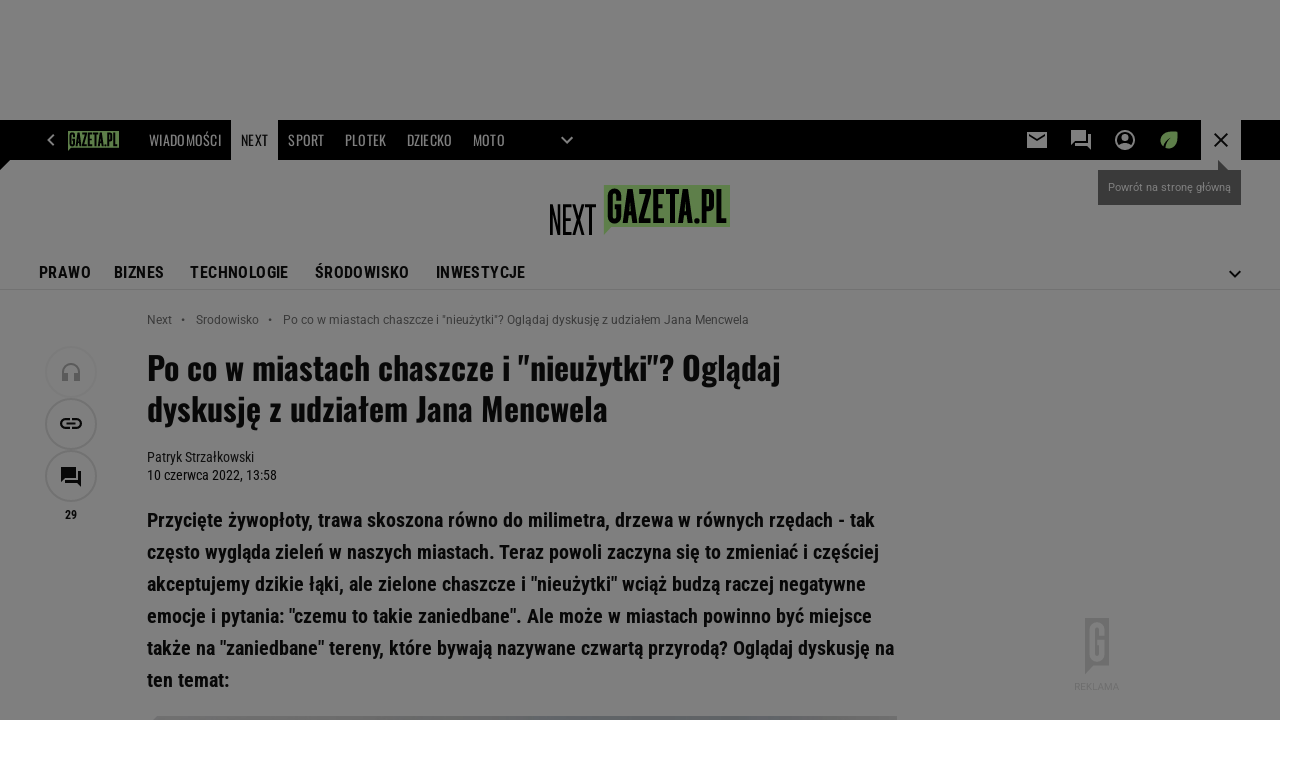

--- FILE ---
content_type: application/x-javascript
request_url: https://static.im-g.pl/style-modules/master/webpack/Green/386/pagetype7/main.js?t=1768917245838
body_size: 86745
content:
/*! For license information please see main.js.LICENSE.txt */!function(e){var t={};function n(i){if(t[i])return t[i].exports;var o=t[i]={i:i,l:!1,exports:{}};return e[i].call(o.exports,o,o.exports,n),o.l=!0,o.exports}n.m=e,n.c=t,n.d=function(e,t,i){n.o(e,t)||Object.defineProperty(e,t,{enumerable:!0,get:i})},n.r=function(e){"undefined"!=typeof Symbol&&Symbol.toStringTag&&Object.defineProperty(e,Symbol.toStringTag,{value:"Module"}),Object.defineProperty(e,"__esModule",{value:!0})},n.t=function(e,t){if(1&t&&(e=n(e)),8&t)return e;if(4&t&&"object"==typeof e&&e&&e.__esModule)return e;var i=Object.create(null);if(n.r(i),Object.defineProperty(i,"default",{enumerable:!0,value:e}),2&t&&"string"!=typeof e)for(var o in e)n.d(i,o,function(t){return e[t]}.bind(null,o));return i},n.n=function(e){var t=e&&e.__esModule?function(){return e.default}:function(){return e};return n.d(t,"a",t),t},n.o=function(e,t){return Object.prototype.hasOwnProperty.call(e,t)},n.p="",n(n.s=74)}([function(e,t,n){"use strict";n.r(t);t.default={artsLimit:10,partnerSectionXX:150723,isPartnersMaterial:!1,URLs:{graphQL:"https://document-agregator-api.gazeta.pl/queryDocument",indexApi:(e,t=1)=>`https://api.gazeta.pl/index/v1/custom.servlet?ind_punkt_zerowy_jednostka=YY&ind_punkt_zerowy=1&ind_page=1&ind_liczba_elementow=${t}&ind_wyciagaj=a&ind_sortuj=dt&ind_xx_dzial=${e}&apikey=fc3d4db6edee42cca2d04c3005e118ed`},elementsToObserve:{safetyMargin:150,debounceTimeout:150,queueEmpty:!0},serviceWithNoRightColumn:["special.gazeta.pl"]}},function(e,t,n){"use strict";n.r(t),n.d(t,"BEFORE_COMMENTS_TEMPLATE_INSERTED",function(){return i}),n.d(t,"AFTER_COMMENTS_TEMPLATE_INSERTED",function(){return o}),n.d(t,"FETCH_REQUEST_SENT_GET_COMMENTS",function(){return a}),n.d(t,"FETCH_REQUEST_SUCCESS_GET_COMMENTS",function(){return r}),n.d(t,"FETCH_REQUEST_FAILURE_GET_COMMENTS",function(){return s}),n.d(t,"LOAD_MORE_COMMENTS",function(){return l}),n.d(t,"SHOW_REPLIES",function(){return c});const i="BEFORE_COMMENTS_TEMPLATE_INSERTED",o="AFTER_COMMENTS_TEMPLATE_INSERTED",a="FETCH_REQUEST_SENT_GET_COMMENTS",r="FETCH_REQUEST_SUCCESS_GET_COMMENTS",s="FETCH_REQUEST_FAILURE_GET_COMMENTS",l="LOAD_MORE_COMMENTS",c="SHOW_REPLIES"},function(e,t,n){"use strict";n.r(t);t.default={appId:"commentsApp",commentsApiUrl:"/fix/cms/opinions/opinions-action.jsp",commentsApiLoginUrl:"/mfa/login.servlet",commentsApiLoginFBUrl:"https://konto.gazeta.pl/login/facebook.servlet",commentsApiLoginGoogleUrl:"https://konto.gazeta.pl/login/google.servlet",commentsApiSetNickUrl:"/setNick.servlet"}},function(e,t,n){"use strict";n.r(t),n.d(t,"memoize",function(){return i}),n.d(t,"throttle",function(){return o}),n.d(t,"getCoordinatesFromTouchEvent",function(){return a}),n.d(t,"getIsArticleSwipeable",function(){return r}),n.d(t,"getCookie",function(){return s}),n.d(t,"normalizeURL",function(){return l}),n.d(t,"isNumberInRange",function(){return c});const i=(e,t)=>{let n,i=[];return{get value(){return t().some((e,t)=>e!==i[t])||void 0===n?(n=e(),i=t(),n):n}}},o=(e,t)=>{let n,i;return(...o)=>{i?(clearTimeout(n),n=setTimeout(()=>{Date.now()-i>=t&&(e(...o),i=Date.now())},t-(Date.now()-i))):(e(...o),i=Date.now())}},a=({event:e})=>({x:Math.floor(e.touches[0].clientX),y:Math.floor(e.touches[0].clientY)}),r=()=>{try{return window.gazeta_pl.mobileInfo.isMobileDevice}catch{return!1}},s=({name:e})=>{const t=document.cookie.split(";");for(let n=0;n<t.length;n+=1){let i=t[n];for(;" "===i.charAt(0);)i=i.substring(1);if(0===i.indexOf(e))return i.substring(e.length+1,i.length)}return""},l=({url:e})=>{const{origin:t,pathname:n}=new URL(e);return`${t}${n}`},c=({value:e,min:t,max:n})=>e>=t&&e<=n},function(e,t,n){"use strict";n.r(t),n.d(t,"FETCH_REQUEST_SENT_LOGIN_USER",function(){return i}),n.d(t,"FETCH_REQUEST_SUCCESS_LOGIN_USER",function(){return o}),n.d(t,"FETCH_REQUEST_FAILURE_LOGIN_USER",function(){return a}),n.d(t,"FETCH_REQUEST_SENT_GET_USER",function(){return r}),n.d(t,"FETCH_REQUEST_SUCCESS_GET_USER",function(){return s}),n.d(t,"FETCH_REQUEST_FAILURE_GET_USER",function(){return l}),n.d(t,"FETCH_REQUEST_SENT_LOGOUT_USER",function(){return c}),n.d(t,"FETCH_REQUEST_SUCCESS_LOGOUT_USER",function(){return d}),n.d(t,"FETCH_REQUEST_FAILURE_LOGOUT_USER",function(){return p});const i="FETCH_REQUEST_SENT_LOGIN_USER",o="FETCH_REQUEST_SUCCESS_LOGIN_USER",a="FETCH_REQUEST_FAILURE_LOGIN_USER",r="FETCH_REQUEST_SENT_GET_USER",s="FETCH_REQUEST_SUCCESS_GET_USER",l="FETCH_REQUEST_FAILURE_GET_USER",c="FETCH_REQUEST_SENT_LOGOUT_USER",d="FETCH_REQUEST_SUCCESS_LOGOUT_USER",p="FETCH_REQUEST_FAILURE_LOGOUT_USER"},function(e,t,n){"use strict";n.r(t),n.d(t,"commentsContainerTemplate",function(){return l}),n.d(t,"singleCommentTemplate",function(){return s}),n.d(t,"commentsTextfieldTemplate",function(){return a});n(65);let i,o="tak";const a=(e,t)=>(t&&t.commentsLoggedUsers&&(o=t.commentsLoggedUsers),i="nie"===o?{text:"Skomentuj",action:"popup"}:{text:"Zaloguj si\u0119 i skomentuj",action:"popup"},`\n        <form class="commentsApp__textField">\n            <textarea data-oxx="${e.OXX}" class="commentsApp__addCommentTextarea commentsApp__interactiveEl" placeholder="Dodaj komentarz..." data-action="popup" rows="1" readonly></textarea>\n            <div class="commentsApp__bottom">\n                <div class="commentsApp__bottomFrame">\n                    <div class="commentsApp__bottomFrameElement commentsApp__userName"></div>\n                </div>\n                <div>\n                    <button data-oxx="${e.OXX}" type="button" class="commentsApp__button commentsApp__button--small commentsApp__button--login commentsApp__interactiveEl" data-action="${i.action}">${i.text}</button>\n                    <button data-oxx="${e.OXX}" type="button" class="commentsApp__button commentsApp__button--small commentsApp__button--send commentsApp__interactiveEl" data-action="send">Skomentuj</button>\n                </div>\n            </div>\n            ${Object.keys(e).map(t=>`<input type="hidden" name="${t}" value="${e[t]}">`).join("")}\n        </form>\n        <div class="commentsApp__infoMessage" data-message="${e.OXX}">\n            <span class="commentsApp__infoMessageText"></span>\n            <span data-action="closeMessage" class="commentsApp__interactiveEl commentsApp__infoMessageClose">&#10006;</span>\n        </div>\n    `);let r="";const s=(e,t)=>{const n=(e.votesCount-e.votesRank)/2,i=e.votesCount-n,o=(e=>{if(""===r){const t=new URL(e.commentsRegisterPage);t.searchParams.delete("back"),t.searchParams.append("back",window.location.href),r=t.toString()}return r})(t),s="nie"===t.commentsVotes;return`\n        <div class="commentsApp__comment" id="commentId${e.entryId}" data-deleted="${e.f<0?"yes":"no"}" data-entryId="${e.entryId}" data-date="${e.timestamp}" data-votesRank="${e.votesRank}" style="order:${e.order}">\n            <div class="commentsApp__commentHead">\n                <div class="commentsApp__commentAuthor">${e.userName}</div>\n                <div class="commentsApp__commentDate">${e.date}</div>\n                <div class="commentsApp__options">\n                    <div class="commentsApp__options-item commentsApp__commentLink commentsApp__interactiveEl" data-action="copyLink" data-id="commentId${e.entryId}">\n                        <div class="commentsApp__commentLinkInfo"></div>\n                        <button class="commentsApp__commentLinkButton commentsApp__interactiveEl" data-action="copyLink" data-id="commentId${e.entryId}"></button>\n                    </div>\n                    <div class="commentsApp__options-item">\n                        <button type="button" class="commentsApp__textStyledBtn commentsApp__optionsDots commentsApp__interactiveEl" data-action="optionsBox"></button>\n                        <div class="commentsApp__Box commentsApp__Box--options">\n                            <button type="button" class="commentsApp__BoxOption commentsApp__interactiveEl" data-action="trashOpenPopup" data-entryid="${e.entryId}">Zg\u0142o\u015b komentarz</button>\n                        </div>\n                    </div>\n                </div>\n            </div>\n            <div class="commentsApp__commentBody">${e.content}</div>\n            <div class="commentsApp__commentFooter">\n                <button type="button" class="commentsApp__reply commentsApp__textStyledBtn commentsApp__interactiveEl" data-action="reply">Odpowiedz</button>\n                ${s?"":`<div class="commentsApp__votes">\n                    <div class="commentsApp__votesInfo">Aby oceni\u0107 <a href="#" class="commentsApp__interactiveEl" data-action="popupVote" data-oxx="${e.entryId}">zaloguj si\u0119</a> lub <a href="${o}">zarejestruj</a> <span class="commentsApp__votesInfo--close commentsApp__interactiveEl" data-action="votesInfoClose">&#10006;</span></div>\n                    <div class="commentsApp__votesInfo commentsApp__votesInfo--nick">Aby oceni\u0107 <a href="#" class="commentsApp__interactiveEl" data-action="toggleNickPopup" data-oxx="${e.entryId}">nadaj nick</a> </div>\n                        <button id="voteUpLogged${e.entryId}" type="button" class="commentsApp__vote commentsApp__vote--up commentsApp__vote--logged commentsApp__textStyledBtn commentsApp__interactiveEl" data-action="voteUp"><span id="plusVoteA_${e.entryId}">${i}</span></button>\n                        <button id="voteDownLogged${e.entryId}" type="button" class="commentsApp__vote commentsApp__vote--down commentsApp__vote--logged commentsApp__textStyledBtn commentsApp__interactiveEl" data-action="voteDown"><span id="minusVoteA_${e.entryId}">${n}</span></button>\n                        <button id="voteUpLoggedOut${e.entryId}" title="Aby oceni\u0107 zaloguj si\u0119 lub zarejestruj" type="button" class="commentsApp__vote commentsApp__vote--up commentsApp__vote--unlogged commentsApp__textStyledBtn commentsApp__interactiveEl" data-action="votesInfo"><span id="plusVoteB_${e.entryId}">${i}</span></button>\n                        <button id="voteDownLoggedOut${e.entryId}" title="Aby oceni\u0107 zaloguj si\u0119 lub zarejestruj" type="button" class="commentsApp__vote commentsApp__vote--down commentsApp__vote--unlogged commentsApp__textStyledBtn commentsApp__interactiveEl" data-action="votesInfo"><span id="minusVoteB_${e.entryId}">${n}</span></button>\n                </div>`}\n                ${parseInt(e.replies,10)?`\n                <button type="button" class="commentsApp__showReplies commentsApp__textStyledBtn commentsApp__interactiveEl" data-action="showReplies">\n                    <span class="commentsApp__showRepliesText commentsApp__interactiveEl" data-action="showReplies">Poka\u017c odpowiedzi</span>(${e.replies})\n                </button>\n                `:""}\n            </div>\n            ${a({OXX:e.entryId})}\n            ${parseInt(e.replies,10)?"<div class=\"commentsApp__subComments\"></div>":""}\n        </div>\n    `},l=(e,t,n,i="0")=>{const o=e.add.filter(e=>e.parentId===i),a=n||{startPosition:0,size:t.showComments};return`\n        ${n?"":"<div class=\"commentsApp__commentsContainer\">"}\n        ${o.length?o.slice(a.startPosition,a.startPosition+a.size).map(e=>s(e,t)).join(""):"<p class=\"commentsApp__infoBanner commentsApp__callToAction\">Nie ma jeszcze \u017Cadnych komentarzy - napisz pierwszy z nich!</p>"}\n        ${n?"":"</div>"}\n    `}},function(e,t,n){"use strict";n.r(t),n.d(t,"get",function(){return a}),n.d(t,"set",function(){return s}),n.d(t,"clear",function(){return l}),n.d(t,"includes",function(){return c}),n.d(t,"getURLIndex",function(){return d});var i=n(3);const o="GazetaPL_ArticleSwipe",a=()=>JSON.parse(window.localStorage.getItem(o))||[],r=()=>a().map(e=>i.normalizeURL({url:e})),s=({articles:e})=>{const t=new Map(e.map(e=>[i.normalizeURL({url:e}),e]).filter((e,t,n)=>n.findIndex(t=>t[0]===e[0])===t));window.localStorage.setItem(o,JSON.stringify([...t.values(),window.location.host.includes("sport.pl")?"https://www.sport.pl":"https://gazeta.pl"]))},l=()=>{window.localStorage.removeItem(o)},c=({url:e})=>r().includes(i.normalizeURL({url:e})),d=({url:e})=>r().indexOf(i.normalizeURL({url:e}))},function(e,t,n){"use strict";n.r(t),n.d(t,"EVENT_NAME_NAVIGATION_START",function(){return i}),n.d(t,"emitNavigationStart",function(){return o});const i="article-swipe-navigation-start",o=()=>{const e=new Event(i);window.dispatchEvent(e)}},function(e,t,n){"use strict";n.r(t),n.d(t,"FETCH_REQUEST_SUCCESS",function(){return i}),n.d(t,"FETCH_REQUEST_FAILURE",function(){return o}),n.d(t,"FETCH_REQUEST_SENT",function(){return a});const i="FETCH_REQUEST_SUCCESS",o="FETCH_REQUEST_FAILURE",a="FETCH_REQUEST_SENT"},function(e,t,n){"use strict";n.r(t),n.d(t,"ArticleFooter",function(){return a}),n.d(t,"CommentsContainer",function(){return o}),n.d(t,"ArticleSidebarExtraModules",function(){return d}),n.d(t,"getMinimalArticle",function(){return p});var i=n(0);const o=e=>`\n        <div id="bottom_wrapper-${e}" class="section_wrapper_premium">\n            <div class="bottom_aside_wrap_premium"></div>\n            <div class="content_wrap_premium">\n                <div class="columns_container withCommentsApp">\n                    <div class="main_content">\n                        <div id="premiumArticle__commentsContainer--${e}" class="premiumArticle__commentsContainer commentsApp"></div>\n                    </div>\n                </div>\n            </div>\n        </div>\n    `,a=e=>{const{title:t,description:n,link:i,callToAction:o="Sprawd\u017A"}=e;let a=i;i&&i.startsWith("www")&&(a=`https://${i}`);return`\n        <div class="article__bottomTextFrame">\n            <span class="article__bottomTextFrame_label"></span>\n            <h3 class="article__bottomTextFrame_header">${t}</h3>\n            <p class="article__bottomTextFrame_body">${n}</p>\n            ${a?`\n        <div class="article__bottomTextFrame_linkContainer">\n            <a class="article__bottomTextFrame_link" href="${a}" target="_blank" title="${t}">${o}</a>\n        </div>\n    `:""}\n        </div>\n    `},r=e=>e.replace(/['"]/g,"&quot;").replace(/[>]/g,"&gt;").replace(/[<]/g,"&lt;").replace(/[/]/g,"&sol;"),s=(e,t)=>{let n;if(e.data&&e.data.documentById){const{title:i,url:o,photoRelated:a,authors:s}=e.data.documentById,l={},c={};s&&s[0]&&"object"==typeof s[0]&&s[0].selectedSignature&&(l.name=s[0].selectedSignature.name);const d=a[0];d&&(c.URL=d.url?PhotoAPI.photoChangeFormat(d.url,"IER"):null,c.title=d.title);const p=!(!c.URL||!c.title),u=document.querySelector(`.article__sidebar_extraContent--${t}`);if(p){let e=o;o.startsWith("www")&&(e=`https://${o}`),n=`\n            <div class="article__sidebar_art">\n                <a href="${e}" target="_blank" class="article__sidebar_artImageLink" title="${r(i)}">\n                    <img src="${c.URL}" class="article__sidebar_artImage" alt="${r(c.title)}"/>\n                    <h2 class="article__sidebar_artHeader">${i}</h2>\n                </a>\n                <div class="article__sidebar_artAuthor">${l.name?l.name:"Redakcja"}</div>\n            </div>\n            `,u.innerHTML=n}else u.remove()}},l=e=>{document.querySelector(`.article__sidebar_extraContent--${e}`).remove()},c={freedom(e){let t;const{link:n,description:i,photoXX:o,photoType:a}=e;let s="N",l="normalBook";"normal"==a&&(s="IC",l="universal");const c=PhotoAPI.photoFromXX(o,s);if(c){let e=n;n&&n.startsWith("www")&&(e=`https://${n}`),t=`\n                <div class="article__sidebar_book article__sidebar_book--${l}">\n                    ${e?`<a href="${e}" target="_blank" title="${r(i)}">`:""}\n                        <div class="article__sidebar_bookContainer">\n                            <div class="article__sidebar_bookImageContainer">\n                                <img src="${c}" class="article__sidebar_bookImage" alt="${r(i)} title="${r(i)}" />\n                            </div>\n                            <div class="article__sidebar_bookDescription">\n                                <p class="article__sidebar_bookDescriptionBody">${i}</p>\n                            </div>\n                        </div>\n                    ${e?"</a>":""}\n                </div>\n            `}return t},series(e){let t;return!(!i.default.cycleData||!i.default.cycleData.description)&&(t=`\n                <div class="article__sidebar_cycle">\n                    <span class="article__sidebar_cycleLabel"></span>\n                    <h2 class="article__sidebar_cycleHeader">${i.default.cycleData.title}</h2>\n                    <p class="article__sidebar_cycleDescription">${i.default.cycleData.description}</p>\n                    <div class="article__sidebar_cycleLinkContainer">\n                        <a \n                            href="${window.location.origin}/${i.default.pageRoot}/0,${i.default.sectionXX}.html"\n                            target="_blank"\n                            class="article__sidebar_cycleLink"\n                            title="zobacz wszystkie z cyklu ${i.default.cycleData.title}"\n                        >zobacz wszystkie</a>\n                    </div>\n                </div>\n            `),t},async article(e,t=s){const n=`query {\n            documentById(id: "${e.articleXX}", deviceType: ${i.default.device}, adsInContent: true) {\n                title,\n                url,\n                lead,\n                photoRelated {\n                    url,\n                    title,\n                },\n                authors {\n                    selectedSignature {\n                        name,\n                    },\n                },\n            }\n        }`,o={method:"POST",headers:{"Content-Type":"application/json"},body:JSON.stringify({query:n})};return await fetch(i.default.URLs.graphQL,o).then(t=>{if(!t.ok)throw e.errorHandler&&e.errorHandler(e.xx,t),new Error("graphQL error");return t.json()}).then(n=>t(n,e.xx)).then(e=>e).catch(e=>console.error(e))}},d=e=>{const t=c[e.type],n=e;"article"==e.type&&(n.errorHandler=l);const i=t?t(n):"";return i?`<div class="article__sidebar_extraContent article__sidebar_extraContent--${n.xx}">${i}</div>`:""},p=c.article},function(e,t,n){"use strict";n.r(t),n.d(t,"prepareAdIndex",function(){return a}),n.d(t,"setupAdvert",function(){return r}),n.d(t,"flushQueue",function(){return s});const i=[];let o=200;const a=()=>(o+=1,o),r=({slot:e,elementId:t,index:n})=>{i.push({slot:e,divId:t,kw:["relatedImages",`fif${n}`]})},s=()=>{for(;i.length;){const e=i.shift();window.putBanDFPInViewObject&&window.dfpParams.slots[e.slot]&&window.putBanDFPInViewObject(e)}}},function(e,t,n){"use strict";n.r(t),n.d(t,"fadeIn",function(){return i}),n.d(t,"fadeOut",function(){return o});const i=async({articleGalleryElement:e})=>new Promise(t=>{e.style.opacity=1,e.addEventListener("transitionend",()=>t(),{once:!0})}),o=async({articleGalleryElement:e})=>new Promise(t=>{e.style.opacity=0,e.addEventListener("transitionend",()=>t(),{once:!0})})},function(e,t,n){"use strict";n.r(t),n.d(t,"FETCH_REQUEST_SUCCESS_NICK",function(){return i}),n.d(t,"FETCH_REQUEST_FAILURE_NICK",function(){return o}),n.d(t,"FETCH_REQUEST_SENT_NICK",function(){return a});const i="FETCH_REQUEST_SUCCESS_NICK",o="FETCH_REQUEST_FAILURE_NICK",a="FETCH_REQUEST_SENT_NICK"},function(e,t,n){"use strict";n.r(t);t.default="<div class=\"c2sPlayer\" id=\"onn-player__container\">\n    <div class=\"c2sPlayer__wrapper\">\n        <button class=\"c2sPlayer__wrapper__audioBtn\" id=\"c2s_audioBtn\"></button>\n        <div class=\"c2sPlayer__wrapper__volume\">\n            <button class=\"c2sPlayer__wrapper__volume__volumeBtn\" id=\"c2s_volumeBtn\"></button>\n            <input value=\"80\" min=\"0\" max=\"100\" class=\"c2sPlayer__wrapper__volume__slider onn-player__slider\" type=\"range\" id=\"c2s_volumeSlider\">\n        </div>\n        <div class=\"c2sPlayer__wrapper__audioSlider\">\n            <input value=\"0\" class=\"c2sPlayer__wrapper__audioSlider__slider\" type=\"range\" id=\"c2s_audioSlider\">\n            <div class=\"c2sPlayer__wrapper__audioSlider__timestamp\">\n                <div class=\"c2sPlayer__wrapper__audioSlider__ad hidden\"></div>\n                <div>\n                    <span id=\"c2s_currentTime\">00:00</span> / \n                    <span id=\"c2s_endTime\">00:00</span>\n                </div>\n            </div>\n        </div>\n        <button class=\"c2sPlayer__wrapper__closeBtn\" id=\"c2s_closeBtn\"></button>\n        <div id=\"onn-player__player\" style=\"width:1px;height:1px;\"></div>\n    </div>\n</div>"},function(e,t,n){"use strict";n.r(t),n.d(t,"insertAds",function(){return d}),n.d(t,"adsReplace",function(){return c});var i=n(0);const o=e=>{try{window.putBanDFPInViewObject(e)}catch(t){console.error("adsObserver"),console.error("ads PROBLEM"),console.error(t),console.error(e)}},a=e=>{let t="071-WINIETA";gazeta_pl.mobileInfo.isMobileDevice&&(t="103-WINIETA-MOBI");return`\n    <div class="premiumArticle__partnerAutoload">\n        <p class="premiumArticle__partnerAutoload__prefix">${(()=>{const e=document.querySelector(".serviceLogo.serviceLogo--withPartner .serviceLogo__partner");if(!e)return"";const t=getComputedStyle(e,"::before");return(t?t.content:"").replace(/"/g,"")})()}</p>\n        <div class="Ww1k3-premium Ww1k3-premium--autoload">\n            <div id="adUnit-${t}-${e}" class="adviewDFPBanner DFP-${t}">\n                <span class="banLabel" style="display: none;">REKLAMA</span>\n\t            <div id='div-gpt-ad-${t}-${e}'>\n                    <script type='text/javascript'>\n                        googletag.cmd.push(function() { googletag.display('div-gpt-ad-${t}-${e}'); });\n                    <\/script>\n                </div>\n            </div>\n        </div>\n    </div>\n    `},r=e=>{const t=e.id.split("-"),n={slot:`${t[1]}-${t[2]}`,divId:e.id};return gazeta_pl.mobileInfo.isMobileDevice&&(n.slot+=`-${t[3]}`),n},s=e=>{const t=e.querySelector(".article__content"),n=[...t.querySelectorAll(".adviewDFPBanner")],a=[...t.querySelectorAll("[id^=\"banC\"]")];n.forEach(e=>{const t=r(e);o(t)}),i.default.serviceWithNoRightColumn.includes(i.default.domain)||a.forEach(e=>{(e=>{const t=document.createElement("script");t.innerHTML=e.innerHTML,e.parentNode.insertBefore(t,e.nextSibling),e.remove()})(e.nextElementSibling)})},l=(e,t,n)=>{let i,o=[e];for(;null!==(i=t.exec(e));)i.index===t.lastIndex&&t.lastIndex++,o=i.map(n);return o[o.length-1]},c=(e,t)=>{let n=e;return i.default.isC2C||(n=((e,t)=>{let n=e;return n=l(n,/id="(banC\d*)[\s\S]*?(divId: 'banC\d*)/gm,(e,i)=>{if(1==i||2==i)return n=n.replace(e,`${e}-${t}`)}),n})(n,t)),n=((e,t)=>{let n=e;return n=l(n,/id="(adUnit.*?)"/gm,(e,i)=>{if(1==i)return n=n.replaceAll(e,`${e}-${t}`)}),n})(n,t),n=((e,t)=>{let n=e;const i=new Set;return l(n,/['"](div-gpt-ad-.*)['"]/gm,(e,t)=>{1==t&&i.add(e)}),i.forEach(e=>{n=n.replaceAll(e,`${e}-${t}`)}),n})(n,t),n},d=e=>{const t=document.querySelector(`.premiumArticle__wrapper[data-xx="${e}"]`);var n;n=i.default.elementsToObserve.iterator,o({slot:"003-RECTANGLE",divId:`adUnit-003-RECTANGLE-${n}`,kw:`['fif${n}']`}),"DESKTOP"===i.default.device?(o({slot:"035-RECTANGLE-BTF",divId:`adUnit-035-RECTANGLE-BTF-${n}`,kw:`['fif_035_${n}']`}),o({slot:"000-MAINBOX",divId:`adUnit-000-MAINBOX-${n}`,kw:`['fif_MB_${n}']`}),o({slot:"001-TOPBOARD",divId:`adUnit-001-TOPBOARD-${n}`,kw:`['fif_TB_${n}']`})):o({slot:"101-TOPBOARD-MOBI",divId:`adUnit-101-TOPBOARD-MOBI-${n}`,kw:`['fif_TB_${n}']`}),s(t),window.isPartnerMaterialCheck&&window.isPartnerMaterialCheck.then(e=>{e&&(e=>{const t=e.querySelector(".headerPremium");t.insertAdjacentHTML("afterbegin",a(i.default.elementsToObserve.iterator));const n=t.querySelector(".adviewDFPBanner"),s=r(n);o(s)})(t)})}},function(e,t,n){"use strict";n.r(t),n.d(t,"isOpen",function(){return r}),n.d(t,"isClosed",function(){return s}),n.d(t,"setStateOpen",function(){return l}),n.d(t,"setStateClosed",function(){return c});const i="data-article-gallery-state",o="open",a="closed",r=({articleGalleryElement:e})=>e.getAttribute(i)===o,s=({articleGalleryElement:e})=>e.getAttribute(i)===a,l=({articleGalleryElement:e})=>{e.setAttribute(i,o)},c=({articleGalleryElement:e})=>{e.setAttribute(i,a)}},function(e,t,n){"use strict";n.r(t),n.d(t,"FETCH_REQUEST_SENT_ADD_COMMENT",function(){return i}),n.d(t,"FETCH_REQUEST_SUCCESS_ADD_COMMENT",function(){return o}),n.d(t,"FETCH_REQUEST_FAILURE_ADD_COMMENT",function(){return a});const i="FETCH_REQUEST_SENT_ADD_COMMENT",o="FETCH_REQUEST_SUCCESS_ADD_COMMENT",a="FETCH_REQUEST_FAILURE_ADD_COMMENT"},function(e,t,n){"use strict";n.r(t),n.d(t,"FETCH_REQUEST_SENT_VOTING",function(){return i}),n.d(t,"FETCH_REQUEST_SUCCESS_VOTING",function(){return o}),n.d(t,"FETCH_REQUEST_FAILURE_VOTING",function(){return a});const i="FETCH_REQUEST_SENT_VOTING",o="FETCH_REQUEST_SUCCESS_VOTING",a="FETCH_REQUEST_FAILURE_VOTING"},function(e,t,n){"use strict";n.r(t),n.d(t,"FETCH_REQUEST_SENT_TRASH",function(){return i}),n.d(t,"FETCH_REQUEST_SUCCESS_TRASH",function(){return o}),n.d(t,"FETCH_REQUEST_FAILURE_TRASH",function(){return a});const i="FETCH_REQUEST_SENT_TRASH",o="FETCH_REQUEST_SUCCESS_TRASH",a="FETCH_REQUEST_FAILURE_TRASH"},function(e,t,n){"use strict";n.r(t),n.d(t,"trigger",function(){return i}),n.d(t,"shallUse",function(){return o});const i=({linkParams:e})=>{const{domain:t,link:n}=window.gazeta_pl.ArticleGalleryData.mtPromo,i=(({link:e,linkParams:t})=>{const n=new URLSearchParams(e);return Object.entries(t).forEach(([e,t])=>{n.set(e,t)}),n})({link:n,linkParams:e}),o=`${t}?${i.toString()}`;window.location.assign(o)},o=()=>Boolean(window.gazeta_pl.ArticleGalleryData.mtPromo)},function(e,t,n){"use strict";n.r(t),n.d(t,"open",function(){return m}),n.d(t,"close",function(){return h});var i=n(26),o=n(27),a=n(28),r=n(29),s=n(11),l=n(21),c=n(22),d=n(23),p=n(15);const u=document.getElementById("article-gallery"),m=async()=>{await d.scrollStartOfGalleryIntoView({articleGalleryElement:u}),p.isOpen({articleGalleryElement:u})||(await s.fadeOut({articleGalleryElement:u}),p.setStateOpen({articleGalleryElement:u}),c.preserve({articleGalleryElement:u}),(({children:e})=>{u.replaceChildren(...e)})({children:[Object(a.default)({children:window.gazeta_pl.ArticleGalleryData.images.map((e,t)=>[Object(r.default)({author:e.author,title:e.title,url:e.url,width:e.dimensions.width,height:e.dimensions.height,index:t,photoQuantity:window.gazeta_pl.ArticleGalleryData.photoQuantity}),...(e.shallShowAdvertAfter?[Object(i.default)()]:[])]).flat()}),Object(o.default)({title:window.gazeta_pl.ArticleGalleryData.articleTitle})]}),l.insert({articleGalleryElement:u}),await s.fadeIn({articleGalleryElement:u}))},h=async()=>{await d.scrollStartOfGalleryIntoView({articleGalleryElement:u}),await s.fadeOut({articleGalleryElement:u}),p.setStateClosed({articleGalleryElement:u}),c.restore({articleGalleryElement:u}),l.remove(),await s.fadeIn({articleGalleryElement:u})}},function(e,t,n){"use strict";n.r(t),n.d(t,"insert",function(){return r}),n.d(t,"remove",function(){return s});var i=n(30),o=n(31);const a="article-gallery-button-close",r=({articleGalleryElement:e})=>{if(window.gazeta_pl.mobileInfo.isMobileDevice){const t=Object(i.default)({id:a});e.prepend(t)}else{const e=document.querySelector(".socialBar.vertical .socialBar__items");if(e){const t=Object(o.default)({id:a});e.append(t)}}},s=()=>{const e=document.getElementById(a);e&&e.remove()}},function(e,t,n){"use strict";n.r(t),n.d(t,"preserve",function(){return o}),n.d(t,"restore",function(){return a});const i=document.createDocumentFragment(),o=({articleGalleryElement:e})=>{i.append(...e.children)},a=({articleGalleryElement:e})=>{e.replaceChildren(...i.children)}},function(e,t,n){"use strict";n.r(t),n.d(t,"isStartOfGalleryInViewport",function(){return i}),n.d(t,"scrollStartOfGalleryIntoView",function(){return o});const i=({articleGalleryElement:e})=>{const t=e.getBoundingClientRect();return t.top>=0&&t.top<(window.innerHeight||document.documentElement.clientHeight)},o=async({articleGalleryElement:e})=>new Promise(t=>{if(i({articleGalleryElement:e}))return void t();const n=(()=>{const e=document.querySelector(".top_wrapper");return e?[...e.children].reduce((e,t)=>e+t.getBoundingClientRect().height,0):0})(),o=e.getBoundingClientRect(),a=window.scrollY+o.top-n;window.scrollTo({top:a,behavior:"smooth"}),(({callback:e})=>{if("onscrollend"in window||"onscrollend"in document)window.addEventListener("scrollend",()=>e(),{once:!0});else{let t=null;const n=()=>{clearTimeout(t),t=setTimeout(()=>{window.removeEventListener("scroll",n),e()},100)};window.addEventListener("scroll",n)}})({callback:t})})},function(e,t,n){"use strict";n.r(t),n.d(t,"commentsMainTemplate",function(){return c}),n.d(t,"commentsDisabledTemplate",function(){return d});n(66);var i=n(33),o=n(5),a=n(34),r=n(35),s=n(36);const l={OXX:"0"},c=(e,t)=>`\n    ${Object(i.default)(e,t)}\n    ${Object(o.commentsTextfieldTemplate)({...l,logged:e.logged},t)}\n    ${Object(o.commentsContainerTemplate)(e,t)}\n    ${e.add.filter(e=>"0"===e.parentId).length>t.showComments?a.default:""}\n    ${Object(r.default)(t)}\n`,d=(e,t)=>`\n    ${Object(s.default)(e,t)}\n`},function(e,t,n){"use strict";n.r(t),n.d(t,"EVENT_ID",function(){return i}),n.d(t,"sendEvent",function(){return o});const i=911,o=({type:e="BUTTON",position:t="up"})=>{window.scheduler.postTask(()=>{window.gazeta_pl_bigdata.sendDataOceanEvent(i,{type:e,position:t})},{priority:"background"})}},function(e,t,n){"use strict";n.r(t);var i=n(10);const o=window.gazeta_pl.mobileInfo.isMobileDevice?"011-MIDBOARD-MOBI":"011-MIDBOARD";t.default=({index:e=i.prepareAdIndex()}={})=>{const t=`DFP-${o}_${e}`,n=document.createElement("div");return n.id=t,n.classList.add("article-gallery-advert","adviewDFPBanner",`DFP-${o}`),i.setupAdvert({slot:o,elementId:t}),n}},function(e,t,n){"use strict";n.r(t);t.default=({title:e})=>{const t=document.createElement("div");return t.classList.add("article-gallery-footer"),t.append(document.createTextNode("Koniec galerii, czytasz dalej: "),(({title:e})=>{const t=document.createElement("span");return t.textContent=e,t})({title:e})),t}},function(e,t,n){"use strict";n.r(t);t.default=({children:e})=>{const t=document.createElement("div");return t.id="article-gallery-list",t.classList.add("article-gallery-list"),t.setAttribute("data-bd-viewability-id","relatedImages"),t.setAttribute("data-bd-viewability","1"),t.append(...e),t}},function(e,t,n){"use strict";n.r(t);const i=({author:e})=>{const t=document.createElement("figcaption");return t.classList.add("article-gallery-picture__description"),t.textContent=e,t},o=({children:e})=>{const t=document.createElement("div");return t.classList.add("article-gallery-picture__meta"),t.append(...e),t},a=({index:e})=>document.createTextNode(`${e+1}`),r=({photoQuantity:e})=>{const t=document.createElement("span");return t.textContent=` / ${e}`,t},s=({title:e,url:t,width:n,height:i})=>{const o=document.createElement("img");return o.classList.add("article-gallery-picture__image"),o.setAttribute("alt",e),o.setAttribute("loading","lazy"),o.setAttribute("style",`aspect-ratio: ${n} / ${i}`),o.setAttribute("src",t),o.setAttribute("title",e),o};t.default=({author:e,width:t,height:n,title:l,url:c,index:d,photoQuantity:p})=>(({children:e})=>{const t=document.createElement("figure");return t.classList.add("article-gallery-picture"),t.append(...e),t})({children:[s({title:l,url:c,width:t,height:n}),i({author:e}),o({children:[a({index:d}),r({photoQuantity:p})]})]})},function(e,t,n){"use strict";n.r(t),n.d(t,"debounce",function(){return i});const i=({fn:e,timeout:t})=>{let n;return(...i)=>{clearTimeout(n),n=setTimeout(()=>e(...i),t)}},o=()=>{const e=document.createElement("button");return e.classList.add("article-gallery-button-close-mobile__button"),e.type="button",e.textContent="Zamknij galeri\u0119",e.addEventListener("click",window.gazeta_pl.ArticleGallery.handleCloseGalleryButtonClick),(({element:e})=>{const t=document.getElementById("top_wrapper");if(!t)return;const n=i({fn:()=>{const n=t.querySelector(".navBox"),i=Math.max(...Array.from(n.children).map(e=>e.getBoundingClientRect().bottom));e.style.top=`${i}px`},timeout:100});t.addEventListener("transitionend",n),e.addEventListener("click",()=>{t.removeEventListener("transitionend",n)}),n()})({element:e}),e};t.default=({id:e="article-gallery-button-close"})=>(({children:e,id:t})=>{const n=document.createElement("div");return n.id=t,n.classList.add("article-gallery-button-close-mobile"),n.append(...e),n})({children:[o()],id:e})},function(e,t,n){"use strict";n.r(t);t.default=({id:e="article-gallery-button-close"})=>{const t=document.createElement("li");return t.id=e,t.classList.add("socialBar__item","article-gallery-button-close-desktop"),t.setAttribute("title","Zamknij galeri\u0119"),t.addEventListener("click",window.gazeta_pl.ArticleGallery.handleCloseGalleryButtonClick),t}},function(e,t,n){"use strict";n.r(t);var i=n(1),o=n(4),a=n(2),r=n(5),s=n(24);t.default=class{constructor(e){this.store=e}init(e,t,n){if(this.commentsAppReference=document.getElementById(a.default.appId),this.commentsAppReference){this.commentsUtils=t,this.sorting=n;const i={showComments:window.location.href.includes("#commentId")?5e4:4,loadEvery:10,incraseLoadAfter:3,loadAfterSize:50,commentsSortingRule:"najciekawsze",commentsLoggedUsers:"tak",commentsLoginPage:"https://konto.gazeta.pl/konto/logowanie,.html",commentsRegisterPage:"https://konto.gazeta.pl/konto/rejestracja,.html",commentsVotes:"nie"},o=document.getElementById("commentsAppJson"),a=this.commentsUtils.removeEmptyValuesFromObject(JSON.parse(o.textContent));this.appConfig={...i,...a},e(this),this.subscribe(),this.insertMainTemplate()}}subscribe(){this.store.subscribe(()=>{const{lastAction:e,fetchComments:t}=this.store.getState();if(e.type.includes(i.FETCH_REQUEST_SUCCESS_GET_COMMENTS)){const e=this.sorting.setSorting(t.data.add);t.data.add=this.transformComments(e);let n=t.data;if(n.opinionsDisabled)this.commentsAppReference.classList.add("commentsApp--disabled"),this.commentsAppReference.insertAdjacentHTML("beforeend",Object(s.commentsDisabledTemplate)(n,this.appConfig));else{this.commentsAppReference.insertAdjacentHTML("beforeend",Object(s.commentsMainTemplate)(n,this.appConfig));const e=document.querySelector(".comments--count");e&&this.displayCommentsCount(e,n.count),this.store.dispatch({type:i.AFTER_COMMENTS_TEMPLATE_INSERTED,payload:{data:t,insertType:"init"}})}this.sorting.setSortingLabel()}if(e.type.includes(o.FETCH_REQUEST_SUCCESS_LOGOUT_USER)&&(t.data.logged=!1,t.data.isMod=e.payload.admin?1:0,this.commentsAppReference.classList.remove("commentsApp--logged"),this.updateHat()),e.type.includes(i.FETCH_REQUEST_FAILURE_GET_COMMENTS)&&console.log("B\u0142\u0105d podczas pobierania komentarzy"),e.type.includes(o.FETCH_REQUEST_SUCCESS_GET_USER)){t.data.isMod=e.payload.admin?1:0,this.updateForm(e.payload),this.updateUserName(),!1===e.payload.enableSetLoginForm&&this.updateHat(e.payload.user);const n=window.location.href.includes("#commentId"),i=window.location.href.includes("#opinions");n&&this.scrollToComment(),i&&this.scrollToCommentsStart()}e.type.includes(i.SHOW_REPLIES)&&this.updateForm(t.data),e.type.includes(i.LOAD_MORE_COMMENTS)&&this.updateForm(t.data)})}insertMainTemplate(){this.store.dispatch({type:i.BEFORE_COMMENTS_TEMPLATE_INSERTED}),this.commentsAppReference.innerHTML="",this.getComments()}getComments(){const{root:e,section:t,xx:n}=this.appConfig,o={d_xx:t,root:e,obxx:n,action:"getOpinions",pageSize:5e4,enableTrees:!1};this.data=o,this.store.dispatch({type:i.FETCH_REQUEST_SENT_GET_COMMENTS,payload:{url:a.default.commentsApiUrl,params:{method:"GET"},data:o}})}displayCommentsCount(e,t){e.textContent=t}showReplies(e){const{fetchComments:t}=this.store.getState(),n=e.closest(".commentsApp__comment");n.classList.toggle("commentsApp__comment--expand");const o=e.closest(".commentsApp__comment").querySelector(".commentsApp__subComments"),a={...t.data,add:t.data.add.slice().sort((e,t)=>this.sorting.sortHelper(e,t,"timestamp"))},{entryid:s}=n.dataset,l=Object(r.commentsContainerTemplate)(a,this.appConfig,{startPosition:0,size:1e4},s);o.innerHTML=l,this.updateUserName(),this.store.dispatch({type:i.SHOW_REPLIES})}loadMore(e){const{fetchComments:t}=this.store.getState(),n=parseInt(e.dataset.count,10)+1,{appConfig:o}=this,a={size:o.loadEvery};1===n?a.startPosition=o.showComments:n<o.incraseLoadAfter?a.startPosition=o.showComments+o.loadEvery*(n-1):(a.startPosition=o.showComments+(o.loadEvery*(o.incraseLoadAfter-1)+o.loadAfterSize*(n-o.incraseLoadAfter)),a.size=o.loadAfterSize),e.dataset.count=n;const s=Object(r.commentsContainerTemplate)(t.data,o,a);window.scheduler.postTask(()=>{this.commentsAppReference.querySelector(".commentsApp__commentsContainer").insertAdjacentHTML("beforeend",s)},{priority:"user-visible"}).then(()=>{this.updateUserName();this.commentsAppReference.querySelectorAll(".commentsApp__commentsContainer > .commentsApp__comment").length===t.data.add.filter(e=>"0"===e.parentId).length&&window.scheduler.postTask(()=>{e.remove()},{priority:"user-visible"}),this.store.dispatch({type:i.LOAD_MORE_COMMENTS,payload:{data:this.store.getState().fetchComments.data}})}),this.sendBigDataEvent(),window.dispatchEvent(new CustomEvent("commentsAppLoadMore"))}sendBigDataEvent(){window.scheduler.postTask(()=>{window.gazeta_pl_bigdata.sendDataOceanEvent(910,{type:"przycisk",section:"wczytaj_wiecej_komentarzy"})},{priority:"background"})}updateUserName(){let e=localStorage.getItem("nickGuest");"tak"===this.appConfig.commentsLoggedUsers&&(e=!1);const{fetchComments:t}=this.store.getState();t.data.logged?(this.commentsAppReference.classList.remove("commentsApp--guest"),this.commentsAppReference.classList.add("commentsApp--logged"),t.data.enableSetLoginForm||this.commentsAppReference.querySelectorAll(".commentsApp__userName").forEach(e=>{e.innerText=t.data.user})):e?(e=`Go\u015b\u0107: ${e}`,this.commentsAppReference.classList.add("commentsApp--guest"),this.commentsAppReference.querySelectorAll(".commentsApp__userName").forEach(t=>{t.innerText=e})):(this.commentsAppReference.classList.remove("commentsApp--logged"),this.commentsAppReference.classList.remove("commentsApp--guest")),this.commentsUtils.moderationLink()}updateForm(e){const t=this.commentsAppReference.querySelectorAll(".commentsApp__addCommentTextarea"),n=this.commentsAppReference.querySelectorAll(".commentsApp__button--send.commentsApp__interactiveEl");e.logged&&!e.enableSetLoginForm?(this.commentsAppReference.classList.remove("commentsApp--logged-without-nick"),t.forEach(e=>{e.removeAttribute("readonly"),e.removeAttribute("data-action")}),n.forEach(e=>{e.innerText="Skomentuj",e.setAttribute("data-action","send")})):e.logged&&e.enableSetLoginForm?(this.commentsAppReference.classList.add("commentsApp--logged-without-nick"),t.forEach(e=>{e.removeAttribute("readonly"),e.removeAttribute("data-action")}),n.forEach(e=>{e.innerText="Nadaj nick i skomentuj",e.setAttribute("data-action","toggleNickPopup")})):e.logged||(this.commentsAppReference.classList.remove("commentsApp--logged-without-nick"),t.forEach(e=>{e.setAttribute("readonly","true"),e.setAttribute("data-action","popup")}),n.forEach(e=>{e.innerText="Zaloguj si\u0119 i skomentuj",e.setAttribute("data-action","popup")}))}updateHat(e){const t=new CustomEvent("userName",{detail:{userName:e}});window.dispatchEvent(t)}transformComments(e){const t=[],n={};let i;const o=(t,a)=>{const r=a.entryId;let s;t?(s=t,n[t]=r):s=a.entryId;const l=e.filter(e=>e.parentId===s);l.length>0&&(i+=l.length,l.forEach(e=>{o(e.entryId,a)}))};e.forEach(e=>{i=0,"0"===e.parentId&&o(null,e),e.replies=i,t.push(e)});return t.map(e=>(n[e.parentId]&&(e.parentId=n[e.parentId]),e)).map(e=>({...e,replies:t.reduce((t,n)=>t+Number(n.parentId===e.entryId),0)}))}scrollElementIntoView(e){const t=window.gazeta_pl.mobileInfo.isMobileDevice?100:200,n=e.getBoundingClientRect(),i=window.scrollY+n.top-t;window.scrollTo({top:i,behavior:"smooth"})}scrollToComment(){const e=window.location.href.split("#")[1].replace("commentId","").replace("_",""),t=`commentId${e}`,n=this.store.getState().fetchComments.data.add.filter(t=>t.entryId===e),i=()=>{setTimeout(()=>{const e=document.getElementById(t);this.commentsAppReference.querySelectorAll("[id*=\"DFP-011-MIDBOARD\"]").forEach(e=>{e.style.display="none"}),setTimeout(()=>{this.scrollElementIntoView(e),e.classList.add("commentsApp__comment--active")},500)},2500)};document.getElementById(t)?i():setTimeout(()=>{const e=document.getElementById(`commentId${n[0].parentId}`);if(e){const t=e.querySelector(".commentsApp__showReplies");t.classList.add("commentsApp--noFocus"),t.click(),t.classList.remove("commentsApp--noFocus"),i()}},500)}scrollToCommentsStart(e=2500){setTimeout(()=>{this.scrollElementIntoView(this.commentsAppReference)},e)}}},function(e,t,n){"use strict";n.r(t);n(67);let i="";const o=document.getElementById("article_title");if(o){const e=o.cloneNode(!0),t=e.querySelector("span");t&&t.remove(),i=e.textContent}const a="Sortuj od najnowszych",r="Sortuj od najstarszych",s="Sortuj od najpopularniejszych";t.default=(e,t)=>{const n="nie"===t.commentsVotes;return`\n        <div class="commentsApp__header">\n            <h3 class="commentsApp__heading">Komentarze <span id="commentsApp__headerCounter">(${e.count})</span></h3>\n            <div class="commentsApp__sorting">\n                <button type="button" class="commentsApp__textStyledBtn commentsApp__sortingSelected commentsApp__interactiveEl" data-action="openSortBox">Sortuj od najnowszych</button>\n                <div class="commentsApp__Box commentsApp__Box--sorting">\n                    <button type="button" class="commentsApp__BoxOption commentsApp__interactiveEl" data-type="newest" data-action="sort">${a}</button>\n                    <button type="button" class="commentsApp__BoxOption commentsApp__interactiveEl" data-type="oldest" data-action="sort">${r}</button>\n                    ${n?"":`<button type="button" class="commentsApp__BoxOption commentsApp__interactiveEl" data-type="popular" data-action="sort">${s}</button>`}\n                </div>\n            </div>\n        </div>\n        <div class="commentsApp__articleTitle">\n            <p>${i}</p>\n        </div>\n    `}},function(e,t,n){"use strict";n.r(t);t.default="\n    <button type=\"button\" class=\"commentsApp__button commentsApp__button--secondary commentsApp__interactiveEl\" data-action=\"loadMore\" data-count=\"0\">Wczytaj wi\u0119cej komentarzy</button>\n"},function(e,t,n){"use strict";n.r(t);n(68);var i=n(2);let o="";const a=e=>{const t="nie"===e.commentsLoggedUsers,n=(e=>{if(""===o){const t=new URL(e.commentsRegisterPage);t.searchParams.delete("back"),t.searchParams.append("back",window.location.href),o=t.toString()}return o})(e);return`\n    <div class="commentsApp__popup commentsApp__popup--login">\n        <form class="commentsApp__popupInner commentsApp__popupForm--login">\n            <button type="button" class="commentsApp__popupClose commentsApp__textStyledBtn commentsApp__interactiveEl" data-action="closePopup"></button>\n            <span class="commentsApp__popupHeader">Zaloguj si\u0119 kontem Gazeta.pl</span>\n            <p class="commentsApp__popupInfo">Je\u017celi nie masz jeszcze konta <a href="${n}" class="commentsApp__popupLink" rel="nofollow" title="Zarejestruj si\u0119">zarejestruj si\u0119</a></p>\n            <div class="commentsApp__popupInputErrorTop"></div>\n            <div class="commentsApp__popupInputContainer">\n                <input id="commentsApp__username" class="commentsApp__popupInput commentsApp__popupInput--username" type="text" name="username" placeholder="e-mail lub login">\n                <div id="commentsApp__usernameError" class="commentsApp__popupInputError">Wpisz sw\xf3j e-mail lub login</div>\n            </div>\n            <div class="commentsApp__popupInputContainer">\n                <input id="commentsApp__password" class="commentsApp__popupInput commentsApp__popupInput--password" type="password" name="password" placeholder="has\u0142o">\n                <div id="commentsApp__passwordError" class="commentsApp__popupInputError">Wpisz swoje has\u0142o</div>\n            </div>\n            <div class="commentsApp__popupInputContainer commentsApp__popupInputContainer--memory">\n                <div class="commentsApp__remind">\n                    <a target="_blank" class="commentsApp__popupLink" href="https://konto.gazeta.pl/konto/0,161893,29922639.html" rel="nofollow" title="Nie pami\u0119tasz has\u0142a?">Nie pami\u0119tasz has\u0142a?</a>\n                </div>\n            </div>\n            <div class="commentsApp__submit commentsApp__submit--login${t?" commentsApp__popupInputContainer":""}">\n                <button type="submit" class="commentsApp__button commentsApp__interactiveEl" data-action="login">Zaloguj si\u0119</button>\n            </div>\n\n            ${t?"\n            <div class=\"commentsApp__submit commentsApp__submit--guest\">\n                <button type=\"button\" class=\"commentsApp__button commentsApp__button--secondary commentsApp__button--guest commentsApp__interactiveEl\" data-action=\"popupGuest\">Komentuj jako go\u015B\u0107</button>\n            </div>\n            ":""}\n\n            <p class="commentsApp__grey">lub</p>\n            <input type="hidden" name="Login" value="1">\n            <input type="hidden" name="back" value="${encodeURI(window.location.href)}">\n            <input type="hidden" name="root" value="${e.root}">\n            <div class="commentsApp__submit commentsApp__submit--fb">\n                <button type="submit" class="commentsApp__button commentsApp__button--secondary commentsApp__button--login-fb commentsApp__interactiveEl" formaction="${i.default.commentsApiLoginFBUrl}" formmethod="POST">\n                    Zaloguj si\u0119 przez Facebook\n                </button>\n            </div>\n            <div class="commentsApp__submit commentsApp__submit--google">\n                <button type="submit" class="commentsApp__button commentsApp__button--secondary commentsApp__button--login-google commentsApp__interactiveEl" formaction="${i.default.commentsApiLoginGoogleUrl}" formmethod="POST">\n                    Zaloguj si\u0119 przez Google\n                </button>\n            </div>\n        </form>\n    </div>\n    ${t?"\n    <div class=\"commentsApp__popup commentsApp__popup--guest\">\n        <form class=\"commentsApp__popupInner commentsApp__popupForm--guest\">\n            <button type=\"button\" class=\"commentsApp__popupClose commentsApp__textStyledBtn commentsApp__interactiveEl\" data-action=\"closePopup\"></button>\n            <span class=\"commentsApp__popupHeader\">Komentujesz jako go\u015B\u0107</span>\n            <div class=\"commentsApp__popupInputContainer\">\n                <input id=\"commentsApp__nick\" class=\"commentsApp__popupInput commentsApp__popupInput--username\" type=\"text\" name=\"username\" placeholder=\"podpisz si\u0119\">\n                <div class=\"commentsApp__popupInputError\">Zapomnia\u0142e\u015B si\u0119 podpisa\u0107</div>\n            </div>\n            <div class=\"commentsApp__submit commentsApp__submit--asGuest\">\n                <button type=\"submit\" class=\"commentsApp__button commentsApp__button--asGuest commentsApp__interactiveEl\" data-action=\"asGuest\">Dalej</button>\n            </div>\n        </form>\n    </div>\n":""}\n`};t.default=e=>`\n        <div class="commentsApp__popupOverlay commentsApp__interactiveEl" data-action="closePopup"></div>\n        ${a(e)}\n        \n        <div class="commentsApp__popup commentsApp__popup--trash">\n            <form class="commentsApp__popupInner commentsApp__popupForm--trash">\n                <button type="button" class="commentsApp__popupClose commentsApp__textStyledBtn commentsApp__interactiveEl" data-action="closePopup"></button>\n                <span class="commentsApp__popupHeader">Zg\u0142o\u015b komentarz</span>\n                <p class="commentsApp__popupText">Czy masz pewno\u015b\u0107, \u017ce ten post narusza regulamin?</p>\n                <div class="commentsApp__popupError commentsApp__popupError--trash">Wyst\u0105pi\u0142 b\u0142\u0105d, spr\xf3buj ponownie za chwil\u0119</div>\n                <div class="commentsApp__submit commentsApp__submit--trash">\n                    <button type="button" class="commentsApp__button commentsApp__button--secondary commentsApp__interactiveEl" data-action="closePopup">Anuluj</button>\n                    <button type="button" class="commentsApp__button commentsApp__button--trash commentsApp__interactiveEl" data-action="trash" data-entryid="0">Zg\u0142o\u015b</button>\n                </div>\n            </form>\n        </div>\n    \n        \n        <div class="commentsApp__popup commentsApp__popup--trash-confirmation">\n            <form class="commentsApp__popupInner commentsApp__popupInner--trash-confirmation commentsApp__popupForm--trash-confirmation">\n                <button type="button" class="commentsApp__popupClose commentsApp__textStyledBtn commentsApp__interactiveEl" data-action="closePopup"></button>\n                <span class="commentsApp__popupHeader commentsApp__popupHeader--trash-confirmation">Dzi\u0119kujemy za zg\u0142oszenie</span>\n                <p class="commentsApp__popupText commentsApp__popupText--trash-confirmation">Komentarz zosta\u0142 zg\u0142oszony do moderacji</p>\n            </form>\n        </div>\n    \n        \n    <div class="commentsApp__popup commentsApp__popup--nick">\n        <form class="commentsApp__popupInner commentsApp__popupInner--nick commentsApp__popupForm--nick">\n            <button type="button" class="commentsApp__popupClose commentsApp__textStyledBtn commentsApp__interactiveEl" data-action="toggleNickPopup"></button>\n            <span class="commentsApp__popupHeader">Nadaj nick</span>\n            <p class="commentsApp__popupInfo">Nazwa u\u017cytkownika (nick) jest wymagana do oceniania, komentowania oraz korzystania z forum.</p>\n            <div class="commentsApp__popupInputContainer">\n                <input id="commentsApp__nick" class="commentsApp__popupInput commentsApp__popupInput--nick" type="text" name="nick" placeholder="Nick">\n                <div id="commentsApp__nickError--nick" class="commentsApp__popupInputError">Wpisz sw\xf3j nick</div>\n                <div id="commentsApp__nickError--nick-send" class="commentsApp__popupInputError">Wyst\u0105pi\u0142 b\u0142\u0105d, spr\xf3buj ponownie za chwil\u0119</div>\n            </div>\n            <p class="commentsApp__popupInfo commentsApp__popupInfo--nick">U\u017cyj od 3 do 30 znak\xf3w. Nie u\u017cywaj polskich znak\xf3w, wielkich liter i spacji. Mo\u017cesz u\u017cy\u0107 znak\xf3w - . _ (minus, kropka, podkre\u015blenie).</p>\n            <div class="commentsApp__submit commentsApp__submit--nick">\n                <button type="button" class="commentsApp__button commentsApp__button--nick commentsApp__interactiveEl" data-action="sendNick">Zapisz</button>\n            </div>\n        </form>\n    </div>\n    \n    `},function(e,t,n){"use strict";n.r(t);n(69);t.default=(e,t)=>"<div class=\"commentsApp__disabled-info\">\n        Dodawanie komentarzy zosta\u0142o wy\u0142\u0105czone na czas ciszy wyborczej\n    </div>"},function(e,t,n){"use strict";n.r(t);var i=n(16),o=n(2);t.default=class{constructor(e){this.store=e}init(e,t){this.loadComments=e,this.commentsUtils=t,this.commentsAppReference=e.commentsAppReference,this.subscribe()}subscribe(){this.store.subscribe(()=>{if(this.store.getState().lastAction.type.includes(i.FETCH_REQUEST_SUCCESS_ADD_COMMENT)){const{payload:e}=this.store.getState().lastAction,{oxx:t}=e.sentData,n=this.commentsAppReference.querySelector(`textarea[data-oxx="${t}"]`);if("SEND_OK"===e.SEND_CODE){const e=n.closest(".commentsApp__comment");if(this.insertFakePost(n.value,t),e){const t=e.querySelector(".commentsApp__commentAuthor").innerText;n.value=`@${t}\n`;const i=n.closest(".commentsApp__textField");i&&i.classList.remove("commentsApp__textField--active")}else n.value="";this.frontValidation("success",n)}else e.ERROR_CODE&&e.MSG?this.frontValidation("msg",n,e.MSG):this.frontValidation("fail",n)}if(this.store.getState().lastAction.type.includes(i.FETCH_REQUEST_FAILURE_ADD_COMMENT)){const{payload:e}=this.store.getState().lastAction,{oxx:t}=e.sentData,n=this.commentsAppReference.querySelector(`textarea[data-oxx="${t}"]`);this.frontValidation("fail",n)}})}insertFakePost(e,t){const n=`\n        <div class="commentsApp__comment" style="order:99999">\n            <div class="commentsApp__commentHead">\n                <div class="commentsApp__commentAuthor">${localStorage.getItem("nickGuest")||this.store.getState().fetchComments.data.user}</div>\n                <div class="commentsApp__commentDate">przed chwil\u0105</div>\n                <div class="commentsApp__options"></div>\n            </div>\n            <div class="commentsApp__commentBody">${e.replace(/(\n)+/g,"<br />")}</div>\n        </div>\n        `;if("0"===t){const e=this.commentsAppReference.querySelector(".commentsApp__commentsContainer"),t=this.commentsAppReference.querySelector(".commentsApp__callToAction");t&&t.remove(),e.insertAdjacentHTML("beforeend",n)}else{const e=this.store.getState().fetchComments.data.add.filter(e=>e.entryId===t).map(e=>e.parentId)[0];let i=this.commentsAppReference.querySelector(`.commentsApp__comment[data-entryid="${e}"]`);i||(i=this.commentsAppReference.querySelector(`.commentsApp__comment[data-entryid="${t}"]`));const o=i.querySelector(".commentsApp__subComments");o?(o.classList.add("commentsApp__comment--expand"),o.insertAdjacentHTML("beforeend",n)):(i.classList.add("commentsApp__comment--expand"),i.insertAdjacentHTML("beforeend",`<div class="commentsApp__subComments">${n}</div>`))}}add(e,t){const n=localStorage.getItem("nickGuest"),a=n||this.store.getState().fetchComments.data.user,r=`${location.protocol}//${location.hostname}${location.pathname}`;this.store.dispatch({type:i.FETCH_REQUEST_SENT_ADD_COMMENT,payload:{url:o.default.commentsApiUrl,params:{method:"POST"},data:{...this.loadComments.data,action:"jsonSend",username:a,tresc:e,oxx:t,charset:"UTF-8",objURL:r}}})}frontValidation(e,t,n){let i,o="error",a="";switch(e){case"voiting":i=n,a="commentsApp__infoMessage--voiting";break;case"msg":i=n;break;case"empty_post":i="Zapomnia\u0142e\u015B o wpisaniu komentarza :)";break;case"fail":i="Nie uda\u0142o si\u0119 doda\u0107 komentarza";break;default:i="Tw\xF3j komentarz zosta\u0142 dodany i za chwil\u0119 b\u0119dzie widoczny",o="success"}this.setInfoMesssage(i,t,o,a)}setInfoMesssage(e,t,n,i){const o=t.dataset.oxx||t.dataset.message,a=this.commentsAppReference.querySelector(`[data-message="${o}"]`);a.classList.remove("commentsApp__infoMessage--success","commentsApp__infoMessage--error","commentsApp__infoMessage--voiting"),a.classList.add(`commentsApp__infoMessage--${n}`),""!==i&&a.classList.add(i);const r=a.querySelector(".commentsApp__infoMessageText");r.innerText=e,setTimeout(()=>{const{result:e,move:t}=this.commentsUtils.elementInViewport(r);e||window.scrollBy({top:t,behavior:"smooth"})},500)}}},function(e,t,n){"use strict";n.r(t);var i=n(1);t.default=(e={},t)=>{switch(e.firedEvents||(e.firedEvents=[]),t.type){case i.BEFORE_COMMENTS_TEMPLATE_INSERTED:e.firedEvents=[...e.firedEvents,i.BEFORE_COMMENTS_TEMPLATE_INSERTED];break;case i.AFTER_COMMENTS_TEMPLATE_INSERTED:e.firedEvents=[...e.firedEvents,i.AFTER_COMMENTS_TEMPLATE_INSERTED]}return e}},function(e,t,n){"use strict";n.r(t);var i=n(8);t.default=(e={},t)=>((t.type.includes(i.FETCH_REQUEST_SUCCESS)||t.type.includes(i.FETCH_REQUEST_FAILURE))&&(e.data={...e.data,...t.payload}),e)},function(e,t,n){"use strict";n.r(t);var i=n(8);n(2);const o={method:"GET",cache:"no-cache",credentials:"same-origin",redirect:"follow"};t.default=e=>t=>n=>{if(n.type.includes(i.FETCH_REQUEST_SENT)){const t=n.type.replace("FETCH_REQUEST_SENT","");if(""===t)console.log("your action.type FETCH_REQUEST_SENT has no suffix, proper action.type should looks like FETCH_REQUEST_SENT_DO_SOMETHING");else if(n.payload&&n.payload.url){const a=n.payload.data?n.payload.data:{};let r=n.payload.params?n.payload.params:{};r=Object.assign({},o,r),(async(e,t,n)=>{const i=t.method.toUpperCase();if(Object.keys(n).length)if("GET"===i||"HEAD"===i)e=e+"?"+new URLSearchParams(n).toString();else if(t.headers&&t.headers["Content-Type"]?t.headers&&!t.headers["Content-Type"]&&(t.headers["Content-Type"]="application/x-www-form-urlencoded"):t.headers={"Content-Type":"application/x-www-form-urlencoded"},!t.body)if(t.headers["Content-Type"].includes("multipart/form-data")){const e=new FormData;for(const t in n)e.append(t,n[t]);t.body=e}else t.headers["Content-Type"].includes("application/json")?t.body=JSON.stringify(n):t.headers["Content-Type"].includes("application/x-www-form-urlencoded")&&(t.body=new URLSearchParams(n).toString());return(await fetch(e,t)).arrayBuffer()})(n.payload.url,r,a).then(n=>{let o,r;o=new TextDecoder("utf-8"),r=a.responseFormat&&"text/plain"===a.responseFormat?{}:JSON.parse(o.decode(n)),e.dispatch({type:i.FETCH_REQUEST_SUCCESS+t,payload:{...r,sentData:a}})}).catch(n=>{console.log(n),e.dispatch({type:i.FETCH_REQUEST_FAILURE+t,payload:n})})}else console.log(`${n.type} without url`)}t(n)}},function(e,t,n){"use strict";n.r(t);t.default=class{constructor(e){this.store=e,this.isCalledOnce=!1}init(e,t,n,i,o,a,r,s){this.isCalledOnce||(this.commentsAppReference=e.commentsAppReference,this.loadComments=e,this.addComment=t,this.loginPopup=n,this.voting=i,this.trash=o,this.sorting=a,this.user=r,this.nickPopup=s,this.addEventListeners(),this.commentElementForNick=null),this.isCalledOnce=!0}addEventListeners(){this.commentsAppReference.addEventListener("click",e=>{"undefined"!=typeof scheduler?scheduler.postTask(()=>{this.setListenersClick(e)},{priority:"user-visible"}):this.setListenersClick(e)},!1),document.body.addEventListener("click",e=>this.setBodyListenersClick(e),!1)}setBodyListenersClick(e){e.target.classList.contains("commentsApp__interactiveEl")||this.closeActivePopups()}setListenersClick(e){const t=e.target;if(t.classList.contains("commentsApp__interactiveEl"))switch(t.classList.contains("commentsApp--noFocus")||t.focus(),t.dataset.action){case"send":const n=this.commentsAppReference.querySelector(`textarea[data-oxx="${t.dataset.oxx}"]`).value;if(""===n.trim())return void this.addComment.frontValidation("empty_post",t);this.addComment.add(n,t.dataset.oxx),t.setAttribute("disabled",""),setTimeout(()=>{t.removeAttribute("disabled")},1e3);break;case"reply":this.reply(t);break;case"showReplies":this.loadComments.showReplies(t);const i=t.closest(".commentsApp__comment").classList.contains("commentsApp__comment--expand");t.closest(".commentsApp__commentFooter").querySelector(".commentsApp__showRepliesText").innerText=i?"Ukryj odpowiedzi":"Poka\u017C odpowiedzi";break;case"trash":this.trash.send(t);break;case"trashOpenPopup":this.trash.openPopup(t);break;case"closeMessage":t.closest(".commentsApp__infoMessage").classList.remove("commentsApp__infoMessage--error","commentsApp__infoMessage--success");break;case"loadMore":this.loadComments.loadMore(t);break;case"bottomExpand":t.classList.toggle("commentsApp__bottomFrame--expand");break;case"logout":e.preventDefault(),this.user.logout();break;case"popupChange":e.preventDefault(),localStorage.removeItem("nickGuest"),this.loadComments.updateUserName(),this.loginPopup.togglePopup(),this.commentsAppReference.querySelector(".commentsApp__popup--login").setAttribute("data-oxx",t.dataset.oxx);break;case"popup":e.preventDefault(),this.openPopupOrSendPostAsGuest(t);break;case"popupGuest":e.preventDefault(),localStorage.removeItem("nickGuest"),this.loginPopup.toggleGuestPopup();const{oxx:o}=this.commentsAppReference.querySelector(".commentsApp__popup--login").dataset;this.commentsAppReference.querySelector(".commentsApp__popup--guest").setAttribute("data-oxx",o);break;case"popupVote":e.preventDefault(),this.loginPopup.togglePopup(),this.commentsAppReference.querySelector(".commentsApp__popup").setAttribute("data-oxx",t.dataset.oxx),this.voting.info(t);break;case"closePopup":this.loginPopup.closePopup(),this.trash.closePopup(),this.nickPopup.closePopup(),this.closeActivePopups();break;case"closeGuestPopup":this.loginPopup.closePopup(),this.closeActivePopups();break;case"login":e.preventDefault(),this.loginPopup.validate();break;case"asGuest":e.preventDefault(),this.loginPopup.validateGuest();break;case"openSortBox":this.sorting.openSortBox(t);break;case"sort":const a=t.dataset.type;a&&this.sorting.sort(t,a);break;case"voteUp":case"voteDown":e.preventDefault(),this.voting.vote(t.dataset.action,t);break;case"votesInfo":e.preventDefault(),this.trash.closeAllOptionsBox(),this.voting.closeAllInfo(),this.voting.info(t);break;case"votesInfoClose":e.preventDefault(),this.voting.info(t);break;case"votesInfoCloseNick":e.preventDefault(),this.voting.info(t,"--nick");break;case"copyLink":this.copyLinkToClipboard(t);break;case"toggleNickPopup":e.preventDefault(),this.nickPopup.togglePopup(),this.commentElementForNick=t;break;case"sendNick":e.preventDefault(),this.nickPopup.setNick();break;case"optionsBox":e.preventDefault(),this.trash.closeAllOptionsBox(),this.voting.closeAllInfo(),this.trash.toggleOptionsBox(t)}}reply(e){const t=e.closest(".commentsApp__comment").querySelector(".commentsApp__commentAuthor").innerText,n=e.closest(".commentsApp__comment").querySelector(":scope > .commentsApp__textField");this.commentsAppReference.querySelectorAll(".commentsApp__textField").forEach(e=>{e!=n&&e.classList.remove("commentsApp__textField--active")}),n.classList.toggle("commentsApp__textField--active");const i=n.querySelector(".commentsApp__addCommentTextarea"),o=`@${t}\n`;i.value=o+i.value.replace(o,"")}manuallyClosePopups(){this.closeActivePopups();const e=this.commentsAppReference.querySelector(".commentsApp__popup"),t=this.commentsAppReference.querySelector(".commentsApp__popupOverlay");e&&e.classList.remove("commentsApp__popup--active"),t&&t.classList.remove("commentsApp__popupOverlay--active")}closeActivePopups(){const e=this.commentsAppReference.querySelector(".commentsApp__Box--active"),t=document.querySelectorAll(".commentsApp__change--active"),n=document.querySelectorAll(".commentsApp__votesInfo--active");t.forEach(e=>{e.classList.remove("commentsApp__change--active")}),n.forEach(e=>{e.classList.remove("commentsApp__votesInfo--active")}),e&&e.classList.remove("commentsApp__Box--active");const i=this.commentsAppReference.querySelector(".commentsApp__popupInputErrorTop");i&&i.classList.remove("commentsApp__popupInputErrorTop--show")}openPopupOrSendPostAsGuest(e){let t=localStorage.getItem("nickGuest");if("tak"===this.loadComments.appConfig.commentsLoggedUsers&&(t=!1),t){const t=this.commentsAppReference.querySelector(`textarea[data-oxx="${e.dataset.oxx}"]`).value;if(""===t.trim())return void this.addComment.frontValidation("empty_post",e);this.addComment.add(t,e.dataset.oxx)}else this.loginPopup.togglePopup(),this.commentsAppReference.querySelector(".commentsApp__popup--login").setAttribute("data-oxx",e.dataset.oxx)}elementInViewport(e){const t=e.getBoundingClientRect(),n=e.offsetHeight,i=e.offsetWidth;let o=!1,a=0;return t.top>=-n&&t.left>=-i&&t.right<=(window.innerWidth||document.documentElement.clientWidth)+i&&t.bottom<=(window.innerHeight||document.documentElement.clientHeight)+n?o=!0:a=t.bottom-(window.innerHeight||document.documentElement.clientHeight)+10,{result:o,move:a}}moderationLink(){const{isMod:e}=this.store.getState().fetchComments.data,t=this.commentsAppReference.querySelector(".commentsApp__moderation");if(e&&!t){const e=this.commentsAppReference.querySelector(".commentsApp__articleTitle"),{root:t,xx:n}=this.loadComments.appConfig,i=`<p class="commentsApp__moderation"><a href="https://forum.gazeta.pl/fix/forum/moderacja/moderacjaOpinii.jsp?objectId=${n}&root=${t}" target="_blank">Moderuj</a></p>`;e.insertAdjacentHTML("afterbegin",i)}else e||t&&t.remove()}copyTextToClipboard(e){const t=document.createElement("textarea");t.setAttribute("style","position:fixed;bottom:0;left:0;width:2em;height:2em;padding:0;border:none;outline:none;box-shadow:none;background:transparent;visiblity:hidden;pointer-events:none;"),t.value=e,document.body.appendChild(t),t.focus(),t.select(),document.execCommand("copy"),document.body.removeChild(t)}copyLinkToClipboard(e){const t=e.closest(".commentsApp__commentHead").querySelector(".commentsApp__commentLinkInfo"),n=`${window.location.href.split("#")[0]}#${e.dataset.id}`;try{this.copyTextToClipboard(n),t.textContent="URL komentarza skopiowany do schowka"}catch(e){t.textContent="B\u0142\u0105d przy kopiowaniu URL komentarza"}finally{t.classList.add("commentsApp__commentLinkInfo--active"),setTimeout(()=>{t.classList.remove("commentsApp__commentLinkInfo--active")},2e3)}}removeEmptyValuesFromObject(e){return Object.fromEntries(Object.entries(e).filter(([e,t])=>""!==t))}}},function(e,t,n){"use strict";n.r(t);var i=n(1),o=n(4),a=n(2);t.default=class{constructor(e){this.shallSendBigDataLoginEvent=!1,e&&(this.store=e)}init(e,t,n){this.subscribe(),this.user=t,this.commentsUtils=n,this.loadComments=e,this.commentsAppReference=e.commentsAppReference,this.initBigDataConsentCookieWatcher(),gazeta_pl.AlternateMailPopup&&(this.AlternateMailPopupInstance=gazeta_pl.AlternateMailPopup.createInstance(),this.AlternateMailPopupInstance.init())}showErrorOnForm(e){const t=this.commentsAppReference.querySelector(".commentsApp__popupInputErrorTop"),n=e.msg;this.clearPopupForm(),n&&this.showInfo(t,n),this.showInfoBelowInput(["username","password"],"onlyUnderline")}async doAfterLoginSuccess(e){if(this.AlternateMailPopupInstance){const t=e.redirectUrl||!1;if(await this.AlternateMailPopupInstance.handleLoginProcess({payloadRedirectUrl:t,preCallback:()=>{this.commentsAppReference.classList.add("commentsApp--logged"),this.commentsUtils.manuallyClosePopups()}}))return}e.redirectUrl?this.redirect(e.redirectUrl):(this.commentsAppReference.classList.add("commentsApp--logged"),this.commentsUtils.closeActivePopups(),this.updateTreeAfterLogin(),location.reload())}doAfterLoginFailure(e){e.redirectUrl?this.redirect(e.redirectUrl):this.showErrorOnForm(e)}subscribe(){this.store.subscribe(()=>{if(this.store.getState().lastAction.type.includes(i.AFTER_COMMENTS_TEMPLATE_INSERTED)&&this.commentsAppReference.querySelector(".commentsApp__popupInner.commentsApp__popupForm--login").addEventListener("submit",e=>{this.shallSendBigDataLoginEvent&&this.sendBigDataLoginEvent(e),this.doSubmitEventGateway(e)}),this.store.getState().lastAction.type.includes(o.FETCH_REQUEST_SUCCESS_LOGIN_USER)){const e=this.store.getState().lastAction.payload;"ACCOUNT_BLOCKED"===e.status?this.doAfterLoginFailure(e):"TEMPORARIRLY_BLOCKED"===e.status?this.showErrorOnForm(e):"MFA_ENABLED"===e.status?(this.closePopup(),gazeta_pl.MFA_login.showPopup(),gazeta_pl.MFA_login.createPopupPromise().then(t=>{t.success&&this.doAfterLoginSuccess(e)}).catch(e=>{this.clearPopupForm()})):"LOGIN_OK"===e.status?this.doAfterLoginSuccess(e):this.doAfterLoginFailure(e)}this.store.getState().lastAction.type.includes(o.FETCH_REQUEST_FAILURE_LOGIN_USER)&&alert("Wyst\u0105pi\u0142 nieznany b\u0142\u0105d. Logowanie nie powiod\u0142o si\u0119.")})}redirect(e){const t=e.replace("=","=");t.includes("http")&&!t.includes("#")?window.location.href=t:window.location.reload()}doSubmitEventGateway(e){const t=e.submitter.getAttribute("formaction")||"";if([a.default.commentsApiLoginFBUrl,a.default.commentsApiLoginGoogleUrl].includes(t))return!0;e.preventDefault()}sendBigDataLoginEvent(e){window.sendDataOceanEvent(841,{account_type:this.getAccountType(e),application:"komentarze",url:window.location.href,uni_hid:window.uniid&&window.uniid.hid||""})}getAccountType(e){const t=e.target,n=new FormData(t).get("username")||"",i=e.submitter.getAttribute("formaction")||"";switch(!0){case i===a.default.commentsApiLoginFBUrl:return"facebook";case i===a.default.commentsApiLoginGoogleUrl:return"google";case n.includes("@"):return"email";default:return"portal"}}updateTreeAfterLogin(){const e=this.commentsAppReference.querySelector(".commentsApp__popup").dataset.oxx,t=this.commentsAppReference.querySelector(`textarea[data-oxx="${e}"]`).value;this.togglePopup(),this.commentsAppReference.querySelector(`textarea[data-oxx="${e}"]`).value=t,this.user.getUser()}clearPopupForm(){this.commentsAppReference.querySelectorAll(".commentsApp__popup .commentsApp__popupInput").forEach(e=>{e.classList.remove("commentsApp__popupInput--error")}),this.commentsAppReference.querySelectorAll(".commentsApp__popup .commentsApp__popupInputError").forEach(e=>{e.classList.remove("commentsApp__popupInputError--show")}),this.commentsAppReference.querySelectorAll(".commentsApp__popup .commentsApp__popupInputErrorTop").forEach(e=>{e.classList.remove("commentsApp__popupInputErrorTop--show")})}closePopup(){this.commentsAppReference.querySelector(".commentsApp__popupOverlay").classList.remove("commentsApp__popupOverlay--active"),this.commentsAppReference.querySelector(".commentsApp__popup--login").classList.remove("commentsApp__popup--active");const e=this.commentsAppReference.querySelector(".commentsApp__popup--guest");e&&e.classList.remove("commentsApp__popup--active"),this.clearPopupForm()}togglePopup(){this.commentsAppReference.querySelector(".commentsApp__popupOverlay").classList.add("commentsApp__popupOverlay--active"),this.commentsAppReference.querySelector(".commentsApp__popup--login").classList.add("commentsApp__popup--active")}toggleGuestPopup(){this.commentsAppReference.querySelector(".commentsApp__popup--login").classList.remove("commentsApp__popup--active");const e=this.commentsAppReference.querySelector(".commentsApp__popup--guest");e&&e.classList.toggle("commentsApp__popup--active")}showInfo(e,t){e.innerHTML=t,e.classList.add("commentsApp__popupInputErrorTop--show")}showInfoBelowInput(e,t=""){e.forEach(e=>{"onlyUnderline"!=t&&this.commentsAppReference.querySelector(`#commentsApp__${e}Error`).classList.add("commentsApp__popupInputError--show"),this.commentsAppReference.querySelector(`#commentsApp__${e}`).classList.add("commentsApp__popupInput--error")})}validate(){const e=this.commentsAppReference.querySelector("#commentsApp__username").value.trim(),t=this.commentsAppReference.querySelector("#commentsApp__password").value.trim();this.checkFormDataBeforeLogin(e,t)}checkFormDataBeforeLogin(e,t){this.clearPopupForm(),""===e&&""===t?this.showInfoBelowInput(["username","password"]):""===e?this.showInfoBelowInput(["username"]):""===t?this.showInfoBelowInput(["password"]):this.user.login(e,t)}validateGuest(){let e=this.commentsAppReference.querySelector("#commentsApp__nick").value;const t=document.createElement("div");t.innerHTML=e,e=t.innerText;const n=this.commentsAppReference.querySelector(".commentsApp__popup--guest .commentsApp__popupInputError"),i=this.commentsAppReference.querySelector("#commentsApp__nick");if(""===e.trim())n.classList.add("commentsApp__popupInputError--show"),i.classList.add("commentsApp__popupInput--error");else{n.classList.remove("commentsApp__popupInputError--show"),i.classList.remove("commentsApp__popupInput--error"),this.user.logout();const t=this.store.subscribe(()=>{const{lastAction:n}=this.store.getState();(n.type.includes(o.FETCH_REQUEST_SUCCESS_LOGOUT_USER)||n.type.includes(o.FETCH_REQUEST_FAILURE_LOGOUT_USER))&&(localStorage.setItem("nickGuest",e),this.closePopup(),this.loadComments.updateUserName(),t())})}}initBigDataConsentCookieWatcher(){window.addEventListener("tcStringChangedOrAvailable",e=>{const t=e.detail.tcData;this.shallSendBigDataLoginEvent=t&&t.purpose&&t.purpose.consents&&!0===t.purpose.consents[7]})}}},function(e,t,n){"use strict";n.r(t);var i=n(2),o=n(17),a=n(1);t.default=class{constructor(e){this.store=e,this.subscribe()}init(e,t,n){this.addComment=e,this.loadComments=t,this.commentsAppReference=t.commentsAppReference,this.trash=n}subscribe(){this.store.subscribe(()=>{const{lastAction:e}=this.store.getState();if(e.type.includes(o.FETCH_REQUEST_SUCCESS_VOTING)){const t=e.payload;this.updateRank(t)}e.type.includes(o.FETCH_REQUEST_FAILURE_VOTING)&&console.log("Wyst\u0105pi\u0142 b\u0142\u0105d"),(e.type.includes(a.AFTER_COMMENTS_TEMPLATE_INSERTED)||e.type.includes(a.LOAD_MORE_COMMENTS)||e.type.includes(a.SHOW_REPLIES))&&this.voteStorage("get")})}vote(e,t){const n="voteUp"===e?1:-1,a=t.closest(".commentsApp__comment").dataset.entryid,{root:r,section:s,xx:l}=this.loadComments.appConfig,{timeToken:c}=this.store.getState().fetchComments.data,d={action:"vote",vote:n,id:a,articleId:l,articleRoot:r,dzialXx:s,time:c,jspXx:"",element:t};this.store.dispatch({type:o.FETCH_REQUEST_SENT_VOTING,payload:{url:i.default.commentsApiUrl,params:{method:"POST"},data:d}})}info(e,t){e.closest(".commentsApp__votes").querySelector(`.commentsApp__votesInfo${t||""}`).classList.toggle("commentsApp__votesInfo--active")}closeAllInfo(){const e=this.commentsAppReference.querySelectorAll(".commentsApp__votesInfo--active");e&&e.forEach(e=>e.classList.remove("commentsApp__votesInfo--active"))}updateRank(e){const{id:t,element:n}=e.sentData;if(e.votes){const{count:i,rank:o}=e.votes[0],a=(i-o)/2,r=i-a;document.getElementById(`plusVoteA_${t}`).innerText=r,document.getElementById(`minusVoteA_${t}`).innerText=a,document.getElementById(`plusVoteB_${t}`).innerText=r,document.getElementById(`minusVoteB_${t}`).innerText=a,n.closest(".commentsApp__vote").classList.add("commentsApp__vote--active"),this.voteStorage("set",t,n)}else{let i="Nie masz uprawnie\u0144";const o=document.querySelector(`.commentsApp__infoMessage[data-message="${t}"]`);if(0===e.status&&2===e.reason&&(i="Ju\u017C g\u0142osowa\u0142e\u015B"),0===e.status&&6===e.reason)return this.closeAllInfo(),this.trash.closeAllOptionsBox(),void this.info(n,"--nick");this.addComment.frontValidation("voiting",o,i)}}voteStorage(e,t,n){const i="storagedVotes";let o=localStorage.getItem(i);const a="commentsApp__vote--active";if(o){if(o=JSON.parse(o),"set"===e){const e=n.closest(".commentsApp__vote").id.includes("voteUp")?"voteUp":"voteDown";o.push({id:t,voteType:e}),localStorage.setItem(i,JSON.stringify(o))}else o.forEach(e=>{const{id:t,voteType:n}=e;if(document.querySelector(`.commentsApp__comment[data-entryid="${t}"]`)){const e=document.getElementById(`${n}Logged${t}`),i=document.getElementById(`${n}LoggedOut${t}`);e&&e.classList.add(a),i&&i.classList.add(a)}});}else if("set"===e){const e=n.closest(".commentsApp__vote").id.includes("voteUp")?"voteUp":"voteDown";localStorage.setItem(i,JSON.stringify([{id:t,voteType:e}]))}}}},function(e,t,n){"use strict";n.r(t);var i=n(2),o=n(18);const a="data-entryid",r="commentsApp__popupOverlay--active",s="commentsApp__popup--active",l="commentsApp__popupError--active",c="commentsApp__popup--active",d="commentsApp__Box--active";t.default=class{constructor(e){this.store=e,this._popupOverlay=null,this._popupTrash=null,this._popupTrashButton=null,this._popupTrashError=null,this._popupTrashConfirmation=null,this._popupTrashConfirmationText=null}getPopupOverlay(){const{commentsAppReference:e}=this.loadComments;return e.querySelector(".commentsApp__popupOverlay")}getPopupTrash(){const{commentsAppReference:e}=this.loadComments;return e.querySelector(".commentsApp__popup--trash")}getPopupTrashButton(){return this.popupTrash.querySelector(".commentsApp__button--trash")}getPopupTrashError(){return this.popupTrash.querySelector(".commentsApp__popupError--trash")}getPopupTrashConfirmation(){const{commentsAppReference:e}=this.loadComments;return e.querySelector(".commentsApp__popup--trash-confirmation")}getPopupTrashConfirmationText(){const{commentsAppReference:e}=this.loadComments;return e.querySelector(".commentsApp__popupText--trash-confirmation")}get popupOverlay(){return this._popupOverlay?this._popupOverlay:this._popupOverlay=this.getPopupOverlay()}get popupTrash(){return this._popupTrash?this._popupTrash:this._popupTrash=this.getPopupTrash()}get popupTrashButton(){return this._popupTrashButton?this._popupTrashButton:this._popupTrashButton=this.getPopupTrashButton()}get popupTrashError(){return this._popupTrashError?this._popupTrashError:this._popupTrashError=this.getPopupTrashError()}get popupTrashConfirmation(){return this._popupTrashConfirmation?this._popupTrashConfirmation:this._popupTrashConfirmation=this.getPopupTrashConfirmation()}get popupTrashConfirmationText(){return this._popupTrashConfirmationText?this._popupTrashConfirmationText:this._popupTrashConfirmationText=this.getPopupTrashConfirmationText()}closePopupOverlay(){this.popupOverlay&&this.popupOverlay.classList.remove(r)}openPopupOverlay(){this.popupOverlay&&this.popupOverlay.classList.add(r)}closePopupTrash(){this.popupTrash&&this.popupTrash.classList.remove(s)}openPopupTrash(){this.popupTrash&&this.popupTrash.classList.add(s)}setPopupTrashConfirmationText(e){this.popupTrashConfirmationText&&(this.popupTrashConfirmationText.innerText=e||"Komentarz zosta\u0142 zg\u0142oszony do moderacji")}closePopupTrashConfirmation(){this.popupTrashConfirmation&&this.popupTrashConfirmation.classList.remove(c)}openPopupTrashConfirmation(e){this.setPopupTrashConfirmationText(e),this.popupTrashConfirmation&&this.popupTrashConfirmation.classList.add(c)}setEntryIdToPopupTrashButton(e){this.popupTrashButton&&this.popupTrashButton.setAttribute(a,String(e))}clearEntryIdFromPopupTrashButton(){this.popupTrashButton&&this.popupTrashButton.setAttribute(a,"0")}enablePopupTrashButton(){this.popupTrashButton&&this.popupTrashButton.removeAttribute("disabled")}disabledPopupTrashButton(){this.popupTrashButton&&this.popupTrashButton.setAttribute("disabled","")}hidePopupTrashError(){this.popupTrashError&&this.popupTrashError.classList.remove(l)}showPopupTrashError(){this.popupTrashError&&this.popupTrashError.classList.add(l)}closePopup(){this.closePopupOverlay(),this.closePopupTrash(),this.closePopupTrashConfirmation(),this.hidePopupTrashError(),this.enablePopupTrashButton(),this.clearEntryIdFromPopupTrashButton()}openPopup(e){const t=e.getAttribute(a);this.setEntryIdToPopupTrashButton(t),this.openPopupOverlay(),this.openPopupTrash()}toggleOptionsBox(e){e.parentElement.querySelector(".commentsApp__Box--options").classList.toggle(d)}closeAllOptionsBox(){const e=this.commentsAppReference.querySelectorAll(`.${d}`);e&&e.forEach(e=>e.classList.remove(d))}send(e){this.disabledPopupTrashButton(),this.hidePopupTrashError();const t=e.getAttribute(a),{appConfig:n}=this.loadComments,r={action:"trashVote",id:t,dzialXx:n.section,jspXx:""};this.store.dispatch({type:o.FETCH_REQUEST_SENT_TRASH,payload:{url:i.default.commentsApiUrl,params:{method:"GET"},data:r}})}subscribe(){this.store.subscribe(()=>{const e=this.store.getState(),t=e.lastAction.type;if(t.includes(o.FETCH_REQUEST_SUCCESS_TRASH)){const t=e.lastAction.payload,n=t&&t.msg;this.closePopupTrash(),this.openPopupTrashConfirmation(n)}t.includes(o.FETCH_REQUEST_FAILURE_TRASH)&&(this.enablePopupTrashButton(),this.showPopupTrashError())})}init(e){this.loadComments=e,this.commentsAppReference=e.commentsAppReference,this.subscribe()}}},function(e,t,n){"use strict";n.r(t);var i=n(5);t.default=class{constructor(e){this.store=e,this._sortingContainer=null}getSortingContainer(){return this.commentsAppReference.querySelector(".commentsApp__Box--sorting")}get sortingContainer(){return this._sortingContainer?this._sortingContainer:this._sortingContainer=this.getSortingContainer()}init(e){this.commentsAppReference=e.commentsAppReference,this.loadComments=e}openSortBox(e){e.closest(".commentsApp__sorting").querySelector(".commentsApp__Box").classList.toggle("commentsApp__Box--active")}sort(e,t,n){const i=e.closest(".commentsApp__sorting");i.querySelectorAll(".commentsApp__BoxOption").forEach(e=>{window.scheduler.postTask(()=>{e.classList.remove("commentsApp__BoxOption--active")},{priority:"user-visible"})}),window.scheduler.postTask(()=>{e.classList.add("commentsApp__BoxOption--active")},{priority:"user-visible"});i.querySelector(".commentsApp__sortingSelected").textContent=e.textContent.trim(),n||window.scheduler.postTask(()=>{i.querySelector(".commentsApp__Box").classList.toggle("commentsApp__Box--active"),this.sortType(t)},{priority:"user-visible"})}setSorting(e){let t,{commentsSortingRule:n,commentsVotes:i}=this.loadComments.appConfig,o=!1;i&&"nie"===i&&(o=!0,n="najnowsze");const a=localStorage.getItem("sortedDataStorage");switch(a&&(o&&"najciekawsze"===a?localStorage.setItem("sortedDataStorage","najnowsze"):n=a),n){case"najciekawsze":t=e.sort((e,t)=>this.sortHelper(e,t,"votesRank")),t.reverse();break;case"najstarsze":t=e.sort((e,t)=>this.sortHelper(e,t,"timestamp"));break;case"najnowsze":t=e.sort((e,t)=>this.sortHelper(e,t,"timestamp")),t.reverse()}return t.map((e,t)=>(e.order=t+1,e))}setSortingLabel(){let e,{commentsSortingRule:t,commentsVotes:n}=this.loadComments.appConfig,i=!1;n&&"nie"===n&&(i=!0,t="najnowsze");const o=localStorage.getItem("sortedDataStorage");switch(o&&(i&&"najciekawsze"===o?localStorage.setItem("sortedDataStorage","najnowsze"):t=o),t){case"najciekawsze":e=this.sortingContainer.querySelector("[data-type=\"popular\"]");break;case"najstarsze":e=this.sortingContainer.querySelector("[data-type=\"oldest\"]");break;case"najnowsze":e=this.sortingContainer.querySelector("[data-type=\"newest\"]")}this.sort(e,t,!0)}sortHelper(e,t,n){const i=parseInt(e[n]),o=parseInt(t[n]);let a=0;return i>o?a=1:i<o&&(a=-1),a}sortType(e){let t,n;const o=this.store.getState().fetchComments.data.add;switch(e){case"popular":t=o.sort((e,t)=>this.sortHelper(e,t,"votesRank")),t.reverse(),localStorage.setItem("sortedDataStorage","najciekawsze");break;case"oldest":t=o.sort((e,t)=>this.sortHelper(e,t,"timestamp")),localStorage.setItem("sortedDataStorage","najstarsze");break;default:t=o.sort((e,t)=>this.sortHelper(e,t,"timestamp")),t.reverse(),localStorage.setItem("sortedDataStorage","najnowsze")}n=t.map((e,t)=>(e.order=t+1,e)),this.store.getState().fetchComments.data.add=n;const a=this.commentsAppReference.querySelectorAll(".commentsApp__commentsContainer > .commentsApp__comment").length,r=this.loadComments.appConfig,s={startPosition:0,size:a},l=Object(i.commentsContainerTemplate)(this.store.getState().fetchComments.data,r,s);this.commentsAppReference.querySelector(".commentsApp__commentsContainer").innerHTML=l,this.loadComments.updateUserName()}}},function(e,t,n){"use strict";n.r(t);var i=n(1),o=n(4),a=n(2);t.default=class{constructor(e){this.store=e}init(e){this.commentsAppReference=e.commentsAppReference,this.loadComments=e,this.subscribe()}subscribe(){this.store.subscribe(()=>{this.store.getState().lastAction.type.includes(i.AFTER_COMMENTS_TEMPLATE_INSERTED)&&this.getUser()})}getUser(){const{root:e}=this.loadComments.appConfig;this.store.dispatch({type:o.FETCH_REQUEST_SENT_GET_USER,payload:{url:a.default.commentsApiUrl,params:{method:"GET"},data:{action:"getUser",root:e}}})}login(e,t){const{root:n}=this.loadComments.appConfig,i=this.commentsAppReference.querySelector("input[name=\"back\"]"),r=i?i.value:window.location.href;this.store.dispatch({type:o.FETCH_REQUEST_SENT_LOGIN_USER,payload:{url:a.default.commentsApiLoginUrl,params:{method:"POST"},data:{Login:1,username:e,password:t,format:"json",root:n,back:r}}})}logout(){localStorage.removeItem("nickGuest"),this.store.dispatch({type:o.FETCH_REQUEST_SENT_LOGOUT_USER,payload:{url:"/logout",params:{method:"GET",redirect:"manual"},data:{responseFormat:"text/plain"}}})}}},function(e,t,n){"use strict";n.r(t);var i=n(2),o=n(1);const a="commentsApp__comment",r="adsInserted",s=`.commentsApp__commentsContainer > .${a}`;let l="011-MIDBOARD-MOBI",c=2;gazeta_pl.mobileInfo.isMobileDevice||(c=4,l="011-MIDBOARD");t.default=class{constructor(e){this.store=e,this.indexArray=[]}init(){this.commentsAppReference=document.getElementById(i.default.appId),this.commentsAppReference&&this.subscribe()}subscribe(){this.store.subscribe(()=>{const{lastAction:e}=this.store.getState();if(e.type.includes(o.AFTER_COMMENTS_TEMPLATE_INSERTED)||e.type.includes(o.LOAD_MORE_COMMENTS)){const{payload:e}=this.store.getState().lastAction;this.prepareCommentsArray(e)}})}prepareCommentsArray(e){if(!e)return!1;const t=[].slice.call(this.commentsAppReference.querySelectorAll(s));if("init"===e.insertType)this.insertAdsSlots(t,!0);else{const e=this.commentsAppReference.querySelectorAll(`${s}--${r}`),n=e[e.length-1],i=t.indexOf(n);this.insertAdsSlots(t.splice(i+1))}}insertAdsSlots(e,t=!1){let n=c;gazeta_pl.mobileInfo.isMobileDevice||t&&(n=2),e.forEach((e,t)=>{if(t%n==n-1&&this.thereAreTwoCommentsAfterEl(e)){this.indexArray.push(t);const n=`DFP-${l}_${e.dataset.entryid}`;this.insertAds(e,l,n,this.indexArray.length)}})}insertAds(e,t,n,i){e.classList.add(`${a}--${r}`),e.insertAdjacentHTML("beforeend",`<div id="${n}"></div>`);const o=i+99;window.putBanDFPInViewObject({slot:t,divId:n,kw:[`fif${o}`]})}thereAreTwoCommentsAfterEl(e){let t=!1;return e.nextElementSibling&&e.nextElementSibling.nextElementSibling&&(t=e.nextElementSibling.nextElementSibling.classList.contains(a)),t}}},function(e,t,n){"use strict";n.r(t);var i=n(12),o=n(2);const a="commentsApp__popupInput--error",r="commentsApp__popupOverlay--active",s="commentsApp__popup--active",l="commentsApp__popupInputError--show";t.default=class{constructor(e){e&&(this.store=e,this._nickValue=null,this._nickInput=null,this._popupOverlay=null,this._nickPopup=null,this._nickValidateError=null,this._nickSendError=null)}getNickInput(){return this.commentsAppReference.querySelector("#commentsApp__nick")}getNickValue(){return this.nickInput?this.nickInput.value.trim():null}getPopupOverlay(){return this.commentsAppReference.querySelector(".commentsApp__popupOverlay")}getNickPopup(){return this.commentsAppReference.querySelector(".commentsApp__popup--nick")}getNickValidateError(){return this.commentsAppReference.querySelector("#commentsApp__nickError--nick")}getNickSendError(){return this.commentsAppReference.querySelector("#commentsApp__nickError--nick-send")}get nickInput(){return this._nickInput?this._nickInput:this._nickInput=this.getNickInput()}get nickValue(){return this._nickValue=this.getNickValue()}get popupOverlay(){return this._popupOverlay?this._popupOverlay:this._popupOverlay=this.getPopupOverlay()}get nickPopup(){return this._nickPopup?this._nickPopup:this._nickPopup=this.getNickPopup()}get nickValidateError(){return this._nickValidateError?this._nickValidateError:this._nickValidateError=this.getNickValidateError()}get nickSendError(){return this._nickSendError?this._nickSendError:this._nickSendError=this.getNickSendError()}togglePopup(){this.popupOverlay&&this.popupOverlay.classList.toggle(r),this.nickPopup&&this.nickPopup.classList.toggle(s),this.nickInput.value="",this.hideAllErrors()}closePopup(){this.popupOverlay&&this.popupOverlay.classList.remove(r),this.nickPopup&&this.nickPopup.classList.remove(s),this.nickInput.value="",this.hideAllErrors()}validate(){return""!==this.nickValue||(this.showInputError(this.nickInput),this.showError(this.nickValidateError),!1)}showError(e){e&&e.classList.add(l)}hideError(e){e&&e.classList.remove(l)}showInputError(e){e&&e.classList.add(a)}hideInputError(e){e&&e.classList.remove(a)}hideAllErrors(){this.hideInputError(this.nickInput),this.hideError(this.nickSendError),this.hideError(this.nickValidateError)}setNick(){if(this.validate()){const e={new_nick:this.nickValue};this.store.dispatch({type:i.FETCH_REQUEST_SENT_NICK,payload:{url:o.default.commentsApiSetNickUrl,params:{method:"POST"},data:e}})}}subscribe(){this.store.subscribe(()=>{const e=this.store.getState(),t=e.lastAction.type;t.includes(i.FETCH_REQUEST_SENT_NICK)&&this.hideAllErrors(),t.includes(i.FETCH_REQUEST_SUCCESS_NICK)&&(e.lastAction.payload.responseCode?(this.nickSendError.innerHTML=e.lastAction.payload.message,this.showInputError(this.nickInput),this.showError(this.nickSendError)):(this.user.getUser(),this.closePopup())),t.includes(i.FETCH_REQUEST_FAILURE_NICK)&&(this.showInputError(this.nickInput),this.showError(this.nickSendError))})}init(e,t){this.subscribe(),this.user=t,this.loadComments=e,this.commentsAppReference=e.commentsAppReference}}},function(e,t,n){"use strict";n.r(t),n.d(t,"makeArticle",function(){return s}),n.d(t,"makeList",function(){return l}),n.d(t,"makeListItem",function(){return c});var i=n(0),o=n(50),a=n(53),r=n(9);const s=e=>{let t,n,s;const l=Object(o.default)(e);return i.default.isPremium?(s=Object(a.default)(e),n=l&&s):i.default.isAutoloadOn&&(n=!!l),n&&(t=`\n            <div class="premiumArticle__wrapper${i.default.isAutoloadOn?" premiumArticle__wrapper__normal":""}">\n                ${i.default.isPremium?s:""}\n                ${l}\n                ${Object(r.CommentsContainer)(e.xx)}\n            </div>\n            <div class="premiumArticle__break"></div>\n        `),t},l=async()=>`\n        <div class="premiumOtherArticles">\n            <h2 class="premiumOtherArticles-header">Wszystkie artyku\u0142y</h2>\n            <ul class="premiumOtherArticles-items">${(await Promise.all(i.default.articlesList.backup.map(async e=>{const t={articleXX:e};return await Object(r.getMinimalArticle)(t,c)}))).reduce((e,t,n)=>`${e}${t}`,"")}</ul>\n        </div>\n    `,c=e=>{let t=!1;gazeta_pl.mobileInfo.isMobileDevice&&(t=!0);const{authors:n,lead:i,title:o,url:a,photoRelated:r}=e.data.documentById,s=r.length?t?PhotoAPI.photoChangeFormat(r[0].url,"H"):PhotoAPI.photoChangeFormat(r[0].url,"II"):"",l=r.length?r[0].title:o,c=n.length?n.reduce((e,t)=>`${e}, ${t}`):"";let d="";return""!=s&&(d=`\n        <li class="premiumOtherArticles-item">\n            <a class="premiumOtherArticles-itemImageLink" href="${a}"><img class="premiumOtherArticles-itemImage" src="${s}" alt="${l}" /></a>\n            <div class="premiumOtherArticles-itemContent">\n                <a href="${a}" class="premiumOtherArticles-itemLink">\n                    <h3 class="premiumOtherArticles-itemTitle">${o}</h3>\n                    ${t?"":`<div class="premiumOtherArticles-itemLead">${i}</div>`}\n                </a>\n                ${c?`<div class="premiumOtherArticles-itemAuthor">${c}</div>`:""}\n            </div>\n        </li>\n        `),d}},function(e,t,n){"use strict";n.r(t);var i=n(9),o=n(14),a=n(51),r=n(52),s=n(0);const l=(e,t)=>{const n={},i=new RegExp(t),o=e.filter(e=>e.key.match(i));for(const e of o)n[e.key.replace(t,"")]=e.value;return n},c=(e,t)=>{const n=e=>`0${e}`.slice(-2),i=e.getFullYear(),o=n(e.getMonth()+1),a=n(e.getDate()),r=n(e.getHours()),s=n(e.getMinutes());return t.replace("YYYY",i).replace("MM",o).replace("DD",a).replace("HH",r).replace("II",s)},d=e=>{let t=e;return(e=>{const t=new Set,n=/<script.*?src="(.*?)"/gm;let i;for(;null!==(i=n.exec(e));)i.index===n.lastIndex&&n.lastIndex++,i.forEach((e,n)=>{1!=n||e.startsWith("https://video.onnetwork.tv")||(e.startsWith("//")&&(e=`https:${e}`),t.add(e))});t.forEach(e=>{if(!s.default.scripts.used.has(e)){const t=document.createElement("script");t.src=e,document.body.appendChild(t),s.default.scripts.used.add(e)}})})(e),t=(e=>e.replace(/(z(\d{8,})(X),)/gm,"z$2IH,"))(t),t=(e=>e.replace(/<img data-src/gm,"<img src"))(t),t=Object(o.adsReplace)(t,s.default.elementsToObserve.iterator),t},p=e=>{const{title:t,lead:n,updateDate:i,authors:o}=e,r={name:"Redakcja",title:"Redakcja",photo:null};let l={...r};const d=e=>{const t={...r};if(e&&"object"==typeof e){if(e.selectedSignature)if(t.title=e.selectedSignature.name,e.signatures){const{domain:n,pageRoot:i}=s.default;t.name=`<a\n                        rel="author"\n                        href="https://${n}/${i}/autor/${e.signatures.mainSignatureId}"\n                    >${e.selectedSignature.name}</a>`}else t.name=e.selectedSignature.name;e.photoId&&(t.photo=PhotoAPI.photoFromXX(e.photoId,"IA"))}return t};Array.isArray(o)&&o.length>0&&(1===o.length?l=d(o[0]):l.name=o.reduce((e,t,n)=>`${e}${n?", ":""}${d(t).name}`,""));const p=s.default.isPremium?(({author:e,date:t})=>`\n    <div class="author_and_date" data-bd-viewability-id="author" data-bd-viewability="1">\n        ${e.photo?`<img src="${e.photo}" alt="${e.title}">`:""}\n        <span class="article_data">\n            <span class="article_author" itemprop="author">\n                ${e.name}\n            </span>\n            <span class="article_date">\n                <time datetime="${c(t,"YYYY-MM-DD HH:II")}">\n                    ${c(t,"DD.MM.YYYY HH:II")}\n                </time>\n            </span>\n        </span>\n    </div>\n`)({author:l,date:new Date(i)}):(({author:e,date:t})=>`\n    <div class="author_section" data-bd-viewability-id="author" data-bd-viewability="1">\n        ${e.photo?`<img src="${e.photo}" alt="${e.title}">`:""}\n        <span class="article_data">\n            <span class="article_author" itemprop="author">\n                ${e.name}\n            </span>\n            <div class="date_section">\n                <span class="article_date">\n                    <time datetime="${c(t,"YYYY-MM-DD HH:II")}">\n                        ${c(t,"DD.MM.YYYY HH:II")}\n                    </time>\n                </span>\n            </div>\n        </span>\n    </div>\n`)({author:l,date:new Date(i)});return`\n        ${s.default.isAutoloadOn?`<h1 class="article__title">${t}</h1>`:""}\n        ${s.default.isAutoloadOn?`<div class="left_aside">${Object(a.Social)()}</div>`:""}\n        <div class="article__sidebar">\n            ${s.default.isPremium?`<h1 class="article__title">${t}</h1>`:""}\n            <div class="article__author_date">\n                ${p}\n            </div>\n            <div class="article__lead">${n||""}</div>\n            ${s.default.isAutoloadOn?m(e.photoRelated,t):""}\n        </div>\n        ${s.default.isAutoloadOn&&!s.default.isC2C?u(s.default.elementsToObserve.iterator,"000-MAINBOX","ban000_wrapper"):""}\n    `},u=(e,t,n,i)=>window.dfpParams&&!Object.keys(window.dfpParams.slots).includes(t)?"":`\n        ${i?"<div class=\"article__slot article__slot--visible\">":""}\n            ${n?`<div class="${n}">`:""}\n                <div id="adUnit-${t}-${e}" class="adviewDFPBanner DFP-${t}">\n                    <span class="banLabel" style="display: none;">REKLAMA</span>\n                    <div id='div-gpt-ad-${t}-${e}'>\n                        <script type='text/javascript'>\n                            if(dfpParams.slots['${t}'] && dfpParams.slots['${t}'].autoLoad) {\n                                if (window.adviewDFP && adviewDFP.scrollSlot) adviewDFP.scrollSlot.push('${t}');\n                                if (window.AdviewAdsTag) window.AdviewAdsTag.autoLoadSlot.push('${t}');\n                            } else {\n                                googletag.cmd.push(function() { googletag.display('div-gpt-ad-${t}-${e}'); });\n                            }\n                        <\/script>\n                    </div>\n                </div>\n            ${n?"</div>":""}\n        ${i?"</div>":""}\n    `,m=(e,t)=>{const n=e[0].title||t,i=e[0].author||"fot. materia\u0142y prasowe",o=e[0]?e[0].url:null,a=window.gazeta_pl.mobileInfo.isMobileDevice?"Q":"IH";return`<div class="article-gallery" data-article-gallery-state="closed">\n        <figure class="article-gallery-picture">\n            <img\n                alt="${n}"\n                class="article-gallery-picture__image"\n                fetchpriority="high"\n                loading="eager"\n                style="aspect-ratio: 16 / 9; object-fit: cover;"\n                src="${o?PhotoAPI.photoChangeFormat(o,a):null}"\n                title="${n}"\n            >\n            <figcaption class="article-gallery-picture__description">\n                ${n} (${i})\n            </figcaption>\n        </figure>\n    </div>`};t.default=e=>{const{title:t,documentContent:n,photoRelated:o,params:a,xx:c}=e,m=s.default.isAutoloadOn&&!s.default.isC2C,h=s.default.elementsToObserve.iterator;let f;if(o.length){const g=l(a,"premiumArtFooter__"),v=l(a,"premiumArtAdditionalMod__");v.xx=c,f=`\n            ${s.default.isPremium?"<div class=\"articleWrapper\">":""}\n                ${s.default.isPremium?((e,t)=>`\n        <div class="article__image_signature">\n            <span>${e[0].title||t} (${e[0].author||"fot. materia\u0142y prasowe"})</span>\n        </div>\n    `)(o,t):""}\n                ${s.default.isAutoloadOn?p(e):""}\n                ${m?u(h,"MOBILE"===s.default.device?"101-TOPBOARD-MOBI":"001-TOPBOARD","ban001_wrapper"):""}\n                <div class="article">\n                    ${s.default.isPremium?p(e):""}\n                    ${((e,t)=>{const n=d(e);return`\n        <div class="article__content">\n        ${s.default.isC2C?"":"<div class=\"social__icons\"><div class=\"social__icons--left\"></div><div class=\"social__icons--right\"></div></div>"}\n            <div class="article__content--autoLoad">\n                ${n}\n            </div>\n            ${"true"==t.checkbox?Object(i.ArticleFooter)(t):""}\n        </div>\n    `})(n,g)}\n                    ${"DESKTOP"===s.default.device&&(s.default.isPremium||s.default.isC2C)?u(h,"003-RECTANGLE","ban003_wrapper",!0):""}\n                    ${"true"==v.checkbox?Object(i.ArticleSidebarExtraModules)(v):""}\n                </div>\n            ${s.default.isPremium?"</div>":""}\n            ${m&&!s.default.serviceWithNoRightColumn.includes(s.default.domain)?Object(r.RightAside)(u(h,"MOBILE"===s.default.device?"104-RECTANGLE-MOBI":"003-RECTANGLE","ban003_wrapper",!0),u(h,"035-RECTANGLE-BTF")):""}\n        `}return f}},function(e,t,n){"use strict";n.r(t),n.d(t,"Social",function(){return i});const i=()=>"<div class=\"socialBar vertical visible\" data-bd-viewability-id=\"socialbarVertical\" data-bd-viewability=\"1\">\n    <div class=\"socialBar__items\">\n        <button type=\"button\" title=\"Kopiuj link do artyku\u0142u\" class=\"socialBar__item socialBar__item--copyArticle\">\n    <svg xmlns=\"http://www.w3.org/2000/svg\" width=\"24\" height=\"24\" viewBox=\"0 0 24 24\"><path fill=\"#111\" d=\"M10.9 17H6.5a5.3 5.3 0 0 1-3.891-1.609A5.3 5.3 0 0 1 1 11.5a5.3 5.3 0 0 1 1.609-3.891A5.3 5.3 0 0 1 6.5 6h4.4v2.2H6.5a3.182 3.182 0 0 0-2.337.963A3.182 3.182 0 0 0 3.2 11.5a3.182 3.182 0 0 0 .963 2.338 3.183 3.183 0 0 0 2.337.963h4.4zm-3.3-4.4v-2.2h8.8v2.2zm5.5 4.4v-2.2h4.4a3.183 3.183 0 0 0 2.337-.963A3.182 3.182 0 0 0 20.8 11.5a3.182 3.182 0 0 0-.963-2.337A3.182 3.182 0 0 0 17.5 8.2h-4.4V6h4.4a5.3 5.3 0 0 1 3.891 1.609A5.3 5.3 0 0 1 23 11.5a5.3 5.3 0 0 1-1.609 3.891A5.3 5.3 0 0 1 17.5 17z\"></path></svg>\n    </button>\n        <button type=\"button\" title=\"Udost\u0119pnij artyku\u0142\" class=\"socialBar__item socialBar__item--share\">\n    <svg xmlns=\"http://www.w3.org/2000/svg\" width=\"24\" height=\"24\" viewBox=\"0 -960 960 960\"><path fill=\"#111\" d=\"M680-80q-50 0-85-35t-35-85q0-6 3-28L282-392q-16 15-37 23.5t-45 8.5q-50 0-85-35t-35-85q0-50 35-85t85-35q24 0 45 8.5t37 23.5l281-164q-2-7-2.5-13.5T560-760q0-50 35-85t85-35q50 0 85 35t35 85q0 50-35 85t-85 35q-24 0-45-8.5T598-672L317-508q2 7 2.5 13.5t.5 14.5q0 8-.5 14.5T317-452l281 164q16-15 37-23.5t45-8.5q50 0 85 35t35 85q0 50-35 85t-85 35Z\"></path></svg>\n</button>\n    </div>\n</div>"},function(e,t,n){"use strict";n.r(t),n.d(t,"RightAside",function(){return o});var i=n(0);const o=(e,t)=>(setTimeout(e=>{const t=document.querySelector(".newsBox__autoload:not(.active)");t&&(gazeta_pl.News.init(t),t.classList.add("active"))},250),`<div class="right_aside">${e}${a()}${t}</div>`),a=()=>{const e=document.querySelector(".bottom_section + .right_aside");if("DESKTOP"===i.default.device&&e){const t=e.querySelector(".newsBox");return t?`<div class="newsBox lazy_load newsBox__autoload">${t.innerHTML}</div>`:""}return""}},function(e,t,n){"use strict";n.r(t);var i=n(0);t.default=e=>{let t="";const{artBg:n}=e,o=!!i.default.cycleData,a=!!i.default.sectionTitle,r=e.isPartnerMaterial||o||a;let s="";return r&&(s=e.isPartnerMaterial?"partner":o?"cycle":"section"),n&&(t=`\n            <div class="header headerPremium headerPremium--autoLoad">\n                <div class="headerPremium__imgContainer">\n                    <img class="headerPremium__img" src="${n}"/>\n                </div>\n                ${r?(e=>{let t="",n="";switch(e){case"partner":n="<div class=\"article__type article__type--section\">Materia\u0142 Promocyjny</div>";break;case"cycle":n=`\n                    <div class="article__type article__type--cycle">\n                        <span class="article__type-text">Ten tytu\u0142 jest cz\u0119\u015bci\u0105 cyklu</span>\n                        <span class="article__type-title">${i.default.cycleData.title}</span>\n                    </div>\n                `;break;case"section":n=`<div class="article__type article__type--section">${i.default.sectionTitle}</div>`}return n&&(t=`<div class="article__type-wrapper">${n}</div>`),t})(s):""}\n            </div>\n        `),t}},function(e,t,n){"use strict";n.r(t);var i=n(55),o=n(56);const a=({description:e})=>{const t=document.createElement("span");return t.classList.add("article-body-gallery-button__description"),t.textContent=e,t},r=()=>{const e=document.createElement("button");return e.classList.add("article-body-gallery-button__button"),e.type="button",e.addEventListener("click",()=>{window.gazeta_pl.ArticleGallery.handleOpenGalleryButtonClick({analyticsParams:{type:"BUTTON",position:"middle"},linkParams:{utm_campaign:"amtp_pnHP_gallery2"}})}),e.textContent="Otw\xF3rz galeri\u0119",e};t.default=({description:e,images:t,morePhotoQuantity:n})=>{const s=(({images:e,morePhotoQuantity:t})=>{const n=[...e.slice(0,3)];return n.at(-1).morePhotoQuantity=t,n})({images:t,morePhotoQuantity:n});return(({children:e})=>{const t=document.createElement("div");return t.classList.add("article-body-gallery-button"),t.append(...e),t})({children:[Object(i.default)({children:s.map(e=>Object(o.default)(e))}),a({description:e}),r()]})}},function(e,t,n){"use strict";n.r(t);t.default=({children:e})=>{const t=document.createElement("div");return t.classList.add("article-body-gallery-button-list"),t.addEventListener("click",()=>{window.gazeta_pl.ArticleGallery.handleOpenGalleryButtonClick({analyticsParams:{type:"PHOTO",position:"middle"},linkParams:{utm_campaign:"amtp_pnHP_gallery2"}})}),t.append(...e),t}},function(e,t,n){"use strict";n.r(t);t.default=({title:e,url:t,morePhotoQuantity:n})=>{const i=(({title:e,url:t})=>{const n=document.createElement("img");return n.classList.add("article-body-gallery-button-picture__image"),n.setAttribute("alt",e),n.setAttribute("loading","lazy"),n.setAttribute("src",t),n.setAttribute("title",e),n})({title:e,url:t}),o=document.createElement("picture");return o.classList.add("article-body-gallery-button-picture"),o.append(i),n&&o.setAttribute("data-gallery-more-photo-quantity",n),o}},function(e,t,n){"use strict";n.r(t),n.d(t,"fetch",function(){return a});var i=n(3);const o=()=>{const e=new URL("https://article-swipe-api.gazeta.pl/v1/articles"),t=(()=>{try{return i.getCookie({name:"bwGuidv2"})}catch{return""}})(),n=(()=>{try{return window.uniid.pubid}catch{return""}})(),o=window.location.host;return t&&e.searchParams.set("guid",t),n&&e.searchParams.set("uid",n),o&&e.searchParams.set("domain",o),e.toString()},a=async()=>{const e=o(),t=await window.fetch(e).then(e=>e.json());return t.articles.map(e=>e.articleUrl)}},function(e,t,n){"use strict";n.r(t),n.d(t,"create",function(){return a});const i={left:{e:"sw_prev"},right:{e:"sw_next"}};function o({url:e,direction:t}){const n=new URL(e),o=new URLSearchParams(n.hash.substring(1));return Object.entries(i[t]||{}).forEach(([e,t])=>{o.set(e,t)}),n.hash=o.toString().replaceAll("=&","&"),n.toString()}const a=({left:e,right:t}={})=>{window.gazeta_pl.ArticleSwipe=window.gazeta_pl.ArticleSwipe||{},window.gazeta_pl.ArticleSwipe.articles={left:e?o({url:e,direction:"left"}):void 0,right:t?o({url:t,direction:"right"}):void 0}}},function(e,t,n){"use strict";n.r(t),n.d(t,"init",function(){return c});var i=n(60),o=n(61),a=n(62),r=n(63),s=n(7),l=n(64);function c(){o.render(),r.render(),a.render(),Object(i.default)({onSwipeEnd:({direction:e,isSwipeThresholdMet:t})=>{if(t){const{left:t,right:n}=window.gazeta_pl.ArticleSwipe.articles;"left"===e&&t&&requestAnimationFrame(()=>{s.emitNavigationStart(),window.location.assign(t)}),"right"===e&&n&&requestAnimationFrame(()=>{s.emitNavigationStart(),window.location.assign(n)})}},swipeThreshold:150,target:document.getElementById("article_wrapper")||document.body}),l.addEventListener("pl_minshown",e=>{const t=document.querySelector(".article-swipe-navigation"),n=document.getElementById(e.frameId).parentElement;if(!t||!n)return;const i=t.getBoundingClientRect().bottom;Number.parseInt(window.getComputedStyle(n).bottom,10)>100&&(n.style.top=`${i}px`)})}},function(e,t,n){"use strict";n.r(t),n.d(t,"default",function(){return r});var i=n(3);const o=10,a=50;function r({onSwipe:e,onSwipeCancel:t,onSwipeEnd:n,onSwipeStart:r,swipeThreshold:s=100,target:l=document.body}){let c="none",d={x:0,y:0},p={x:0,y:0};const u=i.memoize(()=>d.x>0&&d.y>0,()=>[d.x,d.y]),m=i.memoize(()=>i.isNumberInRange({value:p.x,min:-1*a,max:window.innerWidth+a})&&i.isNumberInRange({value:p.y,min:-1*a,max:window.innerHeight+a}),()=>[p.x,p.y]),h=i.memoize(()=>({x:"vertical"===c?0:p.x-d.x,y:"horizontal"===c?0:p.y-d.y}),()=>[c,d.x,d.x,p.x,p.y]),f=i.memoize(()=>"function"==typeof s?s():s,()=>["function"!=typeof s||Date.now()]),g=i.memoize(()=>{const{x:e,y:t}=h.value;return Math.abs(e||t)>f.value},()=>{const{x:e,y:t}=h.value;return[e,t,f.value]}),v=i.memoize(()=>{const{x:e,y:t}=h.value;switch(!0){case e<0:return"right";case e>0:return"left";case t<0:return"down";case t>0:return"up";default:return"none"}},()=>{const{x:e,y:t}=h.value;return[e,t]}),_=e=>e.touches.length>1,y=()=>{d={x:0,y:0},p={x:0,y:0},c="none"},b=e=>{y(),t&&t({delta:h.value,direction:v.value,directionLock:c,event:e,isSwipeThresholdMet:g.value})};[{event:"touchstart",handler:e=>{_(e)||(d=i.getCoordinatesFromTouchEvent({event:e}),p=i.getCoordinatesFromTouchEvent({event:e}),r&&r({event:e,touchPointStart:d,touchPointEnd:p}))}},{event:"touchmove",handler:t=>{u.value&&(_(t)?b(t):((()=>{if("none"===c){const{x:e,y:t}=h.value;switch(!0){case Math.abs(t)>o:c="vertical";break;case Math.abs(e)>o:c="horizontal"}}})(),p=i.getCoordinatesFromTouchEvent({event:t}),e&&e({delta:h.value,direction:v.value,directionLock:c,event:t,isSwipeThresholdMet:g.value})))}},{event:"touchend",handler:e=>{e.touches.length>0||!u.value||(m.value?(n&&n({delta:h.value,direction:v.value,directionLock:c,event:e,isSwipeThresholdMet:g.value}),y(),n&&n({delta:h.value,direction:v.value,directionLock:c,event:e,isSwipeThresholdMet:g.value})):b(e))}},{event:"touchcancel",handler:b}].forEach(({event:e,handler:t})=>{l.addEventListener(e,t,{passive:!0})})}},function(e,t,n){"use strict";n.r(t),n.d(t,"render",function(){return d});var i=n(3),o=n(7);const a=[];let r=0,s=window.scrollY;const l=({direction:e,link:t})=>{const n=document.createElement("div");n.classList.add("article-swipe-button",`article-swipe-button--${e}`),n.addEventListener("click",()=>{o.emitNavigationStart(),window.location.assign(t)}),document.body.insertAdjacentElement("afterbegin",n),a.push(n)},c=()=>{const e=window.scrollY;e<s&&(a.forEach(e=>e.classList.add("article-swipe-button--show")),(({delay:e})=>{clearTimeout(r),r=setTimeout(()=>{a.forEach(e=>e.classList.remove("article-swipe-button--show"))},e)})({delay:3e3})),s=e},d=()=>{const{left:e,right:t}=window.gazeta_pl.ArticleSwipe.articles;e&&l({direction:"left",link:e}),t&&l({direction:"right",link:t}),window.addEventListener("scroll",Object(i.throttle)(c,500))}},function(e,t,n){"use strict";n.r(t),n.d(t,"render",function(){return p});var i=n(7);const o=48,a="article-swipe-loader-text",r={canvas:null,context:null,startTime:0,setupRetinaSupport(){const e=window.devicePixelRatio||1;r.canvas.width=o*e,r.canvas.height=o*e,r.canvas.style.width="48px",r.canvas.style.height="48px",r.context.scale(e,e)},getTimeline:()=>(Date.now()-r.startTime)/3e3,clearCanvas(){r.context.clearRect(0,0,o,o)},drawProgressCircle(){const e=r.getTimeline(),t=-Math.PI/2,n=t+2*Math.PI*Math.min(e,1);r.context.strokeStyle="#111",r.context.beginPath(),r.context.arc(24,24,24,t,n),r.context.lineWidth=10,r.context.stroke()},step(){r.getTimeline()<=1&&requestAnimationFrame(()=>{r.clearCanvas(),r.drawProgressCircle(),r.step()})},setup({canvas:e}){r.canvas=e,r.context=e.getContext("2d"),r.setupRetinaSupport()},start(){r.canvas&&(r.startTime=Date.now(),r.step())}},s={Loader:()=>{const e=document.createElement("div");e.classList.add("article-swipe-loader"),e.setAttribute("aria-describedby",a);const t=s.LoaderCircle(),n=s.LoaderText();return e.appendChild(t),e.appendChild(n),r.setup({canvas:t}),e},LoaderCircle:()=>{const e=document.createElement("canvas");return e.classList.add("article-swipe-loader__circle"),e.setAttribute("height",o),e.setAttribute("width",o),e},LoaderText:()=>{const e=document.createElement("span");return e.classList.add("article-swipe-loader__text"),e.setAttribute("id",a),e.textContent="\u0141adowanie artyku\u0142u...",e}},l=({element:e})=>{document.body.prepend(e)},c=({loader:e})=>{window.addEventListener(i.EVENT_NAME_NAVIGATION_START,()=>{e.classList.add("article-swipe-loader--show"),r.start()})},d=({loader:e})=>{window.addEventListener("pageshow",t=>{t.persisted&&e.classList.remove("article-swipe-loader--show")})},p=()=>{const e=s.Loader();l({element:e}),c({loader:e}),d({loader:e})}},function(e,t,n){"use strict";n.r(t),n.d(t,"render",function(){return c});var i=n(6);const o="article-swipe-navigation-tooltip",a={Navigation:({articlesCount:e,currentArticleIndex:t})=>{const n=document.createElement("div");n.classList.add("article-swipe-navigation"),n.setAttribute("aria-describedby",o);const i=a.NavigationList({articlesCount:e,currentArticleIndex:t}),r=a.Tooltip();return n.appendChild(i),n.appendChild(r),n},NavigationList:({articlesCount:e,currentArticleIndex:t})=>{const n=document.createElement("ul");n.classList.add("article-swipe-navigation-list");for(let i=0;i<e;i+=1){const e=a.NavigationListItem({isActive:t===i});n.appendChild(e)}return n},NavigationListItem:({isActive:e})=>{const t=document.createElement("li");return t.classList.add("article-swipe-navigation-list__item"),e&&t.classList.add("article-swipe-navigation-list__item--active"),t},Tooltip:()=>{const e=document.createElement("div");return e.classList.add("article-swipe-navigation__tooltip"),e.setAttribute("role","tooltip"),e.setAttribute("id",o),e.textContent="Przewi\u0144 w prawo do kolejnego artyku\u0142u",e.addEventListener("animationend",()=>e.remove()),e}},r=({element:e})=>{const t=document.querySelector("#top_wrapper > div.navBox");t&&t.appendChild(e)},s=()=>i.get().length,l=()=>{const e=window.location.href;return i.getURLIndex({url:e})},c=()=>{const e=s(),t=l(),n=a.Navigation({articlesCount:e,currentArticleIndex:t});r({element:n})}},function(e,t,n){"use strict";n.r(t),n.d(t,"addEventListener",function(){return a}),n.d(t,"removeEventListener",function(){return r});const i={},o="onntv://";window.addEventListener("message",e=>{if(e.data.indexOf&&0===e.data.indexOf(o))try{const t=JSON.parse(e.data.substr(8)),n=t.comm;Array.isArray(i[n])&&i[n].length>0&&i[n].forEach(e=>{setTimeout(()=>{e(t)},0)})}catch{}});const a=(e,t)=>{i[e]=i[e]||[],i[e].push(t)},r=(e,t)=>{i[e]=i[e]||[];const n=i[e].indexOf(t);-1!==n&&i[e].splice(n,1)}},function(e,t,n){"use strict";n.r(t)},function(e,t,n){"use strict";n.r(t)},function(e,t,n){"use strict";n.r(t)},function(e,t,n){"use strict";n.r(t)},function(e,t,n){"use strict";n.r(t)},function(e,t,n){"use strict";n.r(t)},function(e,t,n){"use strict";n.r(t),n.d(t,"intercept",function(){return o}),n.d(t,"clear",function(){return a});let i=null;const o=({data:e})=>(e.notification&&(i=e.notification.recommendation||i),{...e,notification:{...e.notification,recommendation:e.notification.recommendation||i}}),a=()=>{i=null}},function(e,t,n){"use strict";n.r(t),n.d(t,"getViewCount",function(){return l}),n.d(t,"saveView",function(){return c}),n.d(t,"shallShowRecommendation",function(){return d});const i="NotificationsHP_Recommendation_Capping",o=()=>new Date().toLocaleDateString(),a=()=>{try{return JSON.parse(localStorage.getItem(i)||void 0)}catch(e){return{}}},r=e=>{localStorage.setItem(i,JSON.stringify(e))},s=({date:e})=>e!==o(),l=()=>{const{count:e,date:t}=a();return s({date:t})?(localStorage.removeItem(i),0):e},c=()=>{const{count:e,date:t}=a();s({date:t})?r({date:o(),count:1}):r({date:t,count:e+1})},d=({viewCapping:e})=>l()<e},function(e,t,n){"use strict";n.r(t),n.d(t,"EVENTS_NAME_DICTIONARY",function(){return i}),n.d(t,"emitOpenEvent",function(){return a}),n.d(t,"emitCloseEvent",function(){return r});const i={OPEN:"hp-notification.open",CLOSE:"hp-notification.close"},o=({eventName:e,payload:t})=>{const n=(({eventName:e,payload:t})=>new CustomEvent(e,{detail:t}))({eventName:e,payload:t});document.dispatchEvent(n)},a=({height:e,position:t,type:n})=>{o({eventName:i.OPEN,payload:{height:e,position:t,type:n}})},r=({position:e,type:t})=>{o({eventName:i.CLOSE,payload:{position:e,type:t}})}},function(e,t,n){n(75),n(167),n(76),n(77),n(78),n(79),n(80),n(81),n(82),n(83),n(84),n(85),n(86),n(87),n(88),n(89),n(26),n(31),n(30),n(27),n(28),n(29),n(10),n(25),n(20),n(11),n(21),n(22),n(23),n(15),n(19),n(90),n(91),n(92),n(93),n(94),n(95),n(96),n(97),n(98),n(99),n(100),n(101),n(102),n(103),n(2),n(16),n(8),n(1),n(12),n(18),n(4),n(17),n(37),n(47),n(41),n(32),n(42),n(48),n(45),n(104),n(44),n(46),n(43),n(40),n(39),n(38),n(24),n(34),n(35),n(5),n(36),n(33),n(13),n(105),n(106),n(168),n(0),n(14),n(50),n(53),n(9),n(52),n(51),n(49),n(107),n(108),n(109),n(110),n(111),n(112),n(113),n(114),n(55),n(54),n(56),n(115),n(116),n(73),n(71),n(72),n(117),n(118),n(119),n(61),n(62),n(63),n(120),n(60),n(57),n(58),n(7),n(6),n(64),n(59),n(3),n(121),n(122),n(123),n(124),n(125),n(126),n(127),n(128),n(129),n(130),n(131),n(132),n(133),n(134),n(135),n(136),n(137),n(138),n(139),n(140),n(141),n(142),n(143),n(144),n(145),n(146),n(147),n(148),n(66),n(149),n(68),n(65),n(69),n(67),n(150),n(70),n(151),n(152),n(153),n(154),n(155),n(156),n(157),n(158),n(159),n(160),n(161),n(162),n(163),n(164),n(165),e.exports=n(166)},function(e,t){window.gazeta_pl=window.gazeta_pl||{},window._gaq=window._gaq||[]},function(e,t){"undefined"==typeof scheduler&&function(){var e=["user-blocking","user-visible","background"];class t{constructor(){this.channel_=new MessageChannel,this.sendPort_=this.channel_.port2,this.messages_={},this.nextMessageHandle_=1,this.channel_.port1.onmessage=e=>this.onMessageReceived_(e)}queueCallback(e){var t=this.nextMessageHandle_++;return this.messages_[t]=e,this.sendPort_.postMessage(t),t}cancelCallback(e){delete this.messages_[e]}onMessageReceived_(e){var t=e.data;if(t in this.messages_){var n=this.messages_[t];delete this.messages_[t],n()}}}function n(){return n.instance_||(n.instance_=new t),n.instance_}class i{constructor(e,t,n){void 0===n&&(n=0),this.callback_=e,this.callbackType_=null,this.handle_=null,this.canceled_=!1,this.schedule_(t,n)}isIdleCallback(){return 0===this.callbackType_}isMessageChannelCallback(){return 2===this.callbackType_}cancel(){if(!this.canceled_)switch(this.canceled_=!0,this.callbackType_){case 0:cancelIdleCallback(this.handle_);break;case 1:clearTimeout(this.handle_);break;case 2:n().cancelCallback(this.handle_);break;default:throw new TypeError("Unknown CallbackType")}}schedule_(t,i){if(i&&i>0)return this.callbackType_=1,void(this.handle_=setTimeout(()=>{this.runCallback_()},i));if(!e.includes(t))throw new TypeError("Invalid task priority : "+t);return"background"===t&&"function"==typeof requestIdleCallback?(this.callbackType_=0,void(this.handle_=requestIdleCallback(()=>{this.runCallback_()}))):"function"==typeof MessageChannel?(this.callbackType_=2,void(this.handle_=n().queueCallback(()=>{this.runCallback_()}))):(this.callbackType_=1,void(this.handle_=setTimeout(()=>{this.runCallback_()})))}runCallback_(){this.canceled_||this.callback_()}}var o=0;class a{constructor(){this.head_=null,this.tail_=null}isEmpty(){return null==this.head_}push(e){if("object"!=typeof e)throw new TypeError("Task must be an Object");e.tq_sequence_=o++,this.isEmpty()?(e.tq_prev_=null,this.head_=e):(e.tq_prev_=this.tail_,this.tail_.tq_next_=e),e.tq_next_=null,this.tail_=e}takeNextTask(){if(this.isEmpty())return null;var e=this.head_;return this.remove_(e),e}merge(e,t){if("function"!=typeof t)throw new TypeError("Must provide a selector function.");if(null==e)throw new Error("sourceQueue cannot be null");for(var n=this.head_,i=null,o=e.head_;o;){var a=o;if(o=o.tq_next_,t(a)){for(e.remove_(a);n&&n.tq_sequence_<a.tq_sequence_;)i=n,n=n.tq_next_;this.insert_(a,i),i=a}}}toArray(){for(var e=this.head_,t=[];null!==e;)t.push(e),e=e.tq_next_;return t}insert_(e,t){if(t!=this.tail_){var n=t?t.tq_next_:this.head_;e.tq_next_=n,n.tq_prev_=e,e.tq_prev_=t,null!=t?t.tq_next_=e:this.head_=e}else this.push(e)}remove_(e){if(null==e)throw new Error("Expected task to be non-null");e===this.head_&&(this.head_=e.tq_next_),e===this.tail_&&(this.tail_=this.tail_.tq_prev_),e.tq_next_&&(e.tq_next_.tq_prev_=e.tq_prev_),e.tq_prev_&&(e.tq_prev_.tq_next_=e.tq_next_)}}class r extends Event{constructor(t,n){if(!n||!e.includes(n.previousPriority))throw new TypeError("Invalid task priority: '"+n.previousPriority+"'");super(t),this.previousPriority=n.previousPriority}}class s extends AbortController{constructor(t){if(void 0===t&&(t={}),super(),null==t&&(t={}),"object"!=typeof t)throw new TypeError("'init' is not an object");var n,i,o=void 0===t.priority?"user-visible":t.priority;if(!e.includes(o))throw new TypeError("Invalid task priority: '"+o+"'");this.priority_=o,this.isPriorityChanging_=!1,i=(n=this).signal,Object.defineProperties(i,{priority:{get:function(){return n.priority_},enumerable:!0},onprioritychange:{value:null,writable:!0,enumerable:!0}}),i.addEventListener("prioritychange",e=>{i.onprioritychange&&i.onprioritychange(e)})}setPriority(t){if(!e.includes(t))throw new TypeError("Invalid task priority: "+t);if(this.isPriorityChanging_)throw new DOMException("","NotAllowedError");if(this.signal.priority!==t){this.isPriorityChanging_=!0;var n=this.priority_;this.priority_=t;var i=new r("prioritychange",{previousPriority:n});this.signal.dispatchEvent(i),this.isPriorityChanging_=!1}}}void 0===self.scheduler?(self.scheduler=new class{constructor(){this.queues_={},e.forEach(e=>{this.queues_[e]=[new a,new a]}),this.pendingHostCallback_=null,this.signals_=new WeakMap}yield(e){return(e=Object.assign({},e)).signal&&"inherit"==e.signal&&delete e.signal,e.priority&&"inherit"==e.priority&&(e.priority="user-visible"),this.postTaskOrContinuation_(()=>{},e,!0)}postTask(e,t){return this.postTaskOrContinuation_(e,t,!1)}postTaskOrContinuation_(t,n,i){if(void 0!==(n=Object.assign({},n)).signal){if(null===n.signal||!("aborted"in n.signal)||"function"!=typeof n.signal.addEventListener)return Promise.reject(new TypeError("'signal' is not a valid 'AbortSignal'"));if(n.signal&&n.signal.priority&&!e.includes(n.signal.priority))return Promise.reject(new TypeError("Invalid task priority: '"+n.signal.priority+"'"))}if(void 0!==n.priority&&(null===n.priority||!e.includes(n.priority)))return Promise.reject(new TypeError("Invalid task priority: '"+n.priority+"'"));if(void 0===n.delay&&(n.delay=0),n.delay=Number(n.delay),n.delay<0)return Promise.reject(new TypeError("'delay' must be a positive number."));var o={callback:t,options:n,resolve:null,reject:null,hostCallback:null,abortCallback:null,onTaskCompleted:function(){this.options.signal&&this.abortCallback&&(this.options.signal.removeEventListener("abort",this.abortCallback),this.abortCallback=null)},onTaskAborted:function(){this.hostCallback&&(this.hostCallback.cancel(),this.hostCallback=null),this.options.signal.removeEventListener("abort",this.abortCallback),this.abortCallback=null,this.reject(this.options.signal.reason)},isAborted:function(){return this.options.signal&&this.options.signal.aborted},isContinuation:i},a=new Promise((e,t)=>{o.resolve=e,o.reject=t});return this.schedule_(o),a}schedule_(e){var t=e.options.signal;if(t){if(t.aborted)return void e.reject(t.reason);e.abortCallback=()=>{e.onTaskAborted()},t.addEventListener("abort",e.abortCallback)}e.options.delay>0?e.hostCallback=new i(()=>{e.hostCallback=null,this.onTaskDelayExpired_(e)},null,e.options.delay):(this.pushTask_(e),this.scheduleHostCallbackIfNeeded_())}onTaskDelayExpired_(e){this.pushTask_(e),this.pendingHostCallback_&&(this.pendingHostCallback_.cancel(),this.pendingHostCallback_=null),this.schedulerEntryCallback_()}onPriorityChange_(e){var t=this.signals_.get(e);if(void 0===t)throw new Error("Attempting to change priority on an unregistered signal");if(t!==e.priority){for(var n=0;n<2;n++)this.queues_[e.priority][n].merge(this.queues_[t][n],t=>t.options.signal===e);this.signals_.set(e,e.priority)}}schedulerEntryCallback_(){this.pendingHostCallback_=null,this.runNextTask_(),this.scheduleHostCallbackIfNeeded_()}scheduleHostCallbackIfNeeded_(){var{priority:e}=this.nextTaskPriority_();null!=e&&("background"!==e&&this.pendingHostCallback_&&this.pendingHostCallback_.isIdleCallback()&&(this.pendingHostCallback_.cancel(),this.pendingHostCallback_=null),this.pendingHostCallback_||(this.pendingHostCallback_=new i(()=>{this.schedulerEntryCallback_()},e,0)))}pushTask_(t){var n;if(!e.includes(n=t.options.priority?t.options.priority:t.options.signal&&t.options.signal.priority?t.options.signal.priority:"user-visible"))throw new TypeError("Invalid task priority: "+n);if(t.options.signal&&t.options.signal.priority){var i=t.options.signal;this.signals_.has(i)||(i.addEventListener("prioritychange",()=>{this.onPriorityChange_(i)}),this.signals_.set(i,i.priority))}this.queues_[n][t.isContinuation?0:1].push(t)}runNextTask_(){var e=null;do{var{priority:t,type:n}=this.nextTaskPriority_();if(null==t)return;e=this.queues_[t][n].takeNextTask()}while(e.isAborted());try{var i=e.callback();e.resolve(i)}catch(t){e.reject(t)}finally{e.onTaskCompleted()}}nextTaskPriority_(){for(var t=0;t<e.length;t++)for(var n=e[t],i=0;i<2;i++)if(!this.queues_[n][i].isEmpty())return{priority:n,type:i};return{priority:null,type:0}}},self.TaskController=s,self.TaskPriorityChangeEvent=r):self.scheduler.yield||(self.scheduler.yield=function(e){var t=e=>e&&"user-visible"!=e?e:"user-blocking";if((e=Object.assign({},e)).signal&&"inherit"==e.signal&&delete e.signal,e.priority&&"inherit"==e.priority&&delete e.priority,e.signal&&e.signal.aborted)return Promise.reject(e.signal.reason);var n=e.priority;!n&&e.signal&&e.signal.priority&&(n=e.signal.priority),n=t(n);var i={inputSignal:e.signal,controller:new self.TaskController({priority:n}),abortCallback:null,priorityCallback:null,onTaskAborted:function(){this.controller.abort(this.inputSignal.reason),this.abortCallback=null},onPriorityChange:function(){this.controller.setPriority(t(this.inputSignal.priority))},onTaskCompleted:function(){this.abortCallback&&(this.inputSignal.removeEventListener("abort",this.abortCallback),this.abortCallback=null),this.priorityCallback&&(this.inputSignal.removeEventListener("prioritychange",this.priorityCallback),this.priorityCallback=null)}};e.signal&&(i.abortCallback=()=>{i.onTaskAborted()},e.signal.addEventListener("abort",i.abortCallback)),e.signal&&e.signal.priority&&!e.priority&&(i.priorityCallback=()=>{i.onPriorityChange()},e.signal.addEventListener("prioritychange",i.priorityCallback));var o=self.scheduler.postTask(()=>{},{signal:i.controller.signal});return o.then(()=>{i.onTaskCompleted()}).catch(e=>{throw i.onTaskCompleted(),e}),o})}()},function(e,t){gazeta_pl.parseURI=function(){var e={};return location.href.split(/\?/).pop().split(/&/).map(function(t){t=t.split(/=/),e[t.shift()]=t.join("=")}),e},gazeta_pl.makeURI=function(e,t,n){var i=[],o=null,a=0,r=(n=n||!1,(t=t||!1)?"":location.href.split(/\?/).shift()+"?");for(o in e)for(e[o]instanceof Array||(e[o]=[e[o]]),a=0;a<e[o].length;a++)i.push(o+"="+(n?e[o][a]:encodeURIComponent(e[o][a])));return r+i.join("&")},gazeta_pl.readParam=function(e){return(gazeta_pl.documentParam||{})[e]},gazeta_pl.readPageData=function(e){var t,n={};return(t=(e||document.location.href).match(/((?:[a-z0-9](?:[a-z0-9-]{0,61}[a-z0-9])?\.)+[a-z0-9][a-z0-9-]{0,61}[a-z0-9])\/([a-z0-9-_]{0,30})\/*([-0-9a-zA-Z]+),([0-9]+)(?:,([0-9]+),?([^\.]+)?)?\./i))&&(n.domain=t[1],n.pageRoot=t[2],n.pageType=t[3],n.pageId=t[4],n.articleId=t[5],n.text=t[6]),n},gazeta_pl.jsonp=function(e,t,n,i){var o=document.createElement("script"),a=gazeta_pl.jsonp,r="",s=(i=i||{}).name||"callback";"string"==typeof i.timestamp&&(t[i.timestamp]=new Date().getTime()),"function"==typeof n?(a.count||(a.count=0),a.hash||(a.hash={}),r="c"+a.count++,a.hash[r]=n,t[s]="gazeta_pl.jsonp.hash."+r):t[s]=n,o.src=e+(e.match(/\?/)?"&":"?")+gazeta_pl.makeURI(t,!0),document.head.appendChild(o)},gazeta_pl.getUrlBasedOnReferrer=function(){let e;return e=gazeta_pl.mobileInfo&&gazeta_pl.mobileInfo.isMobileDevice?"https://m.gazeta.pl/0,0.html":"https://www.gazeta.pl/0,0.html",`${e}#utm_campaign=amtp_pnHP_X`},window.gazeta_pl.helpers=window.gazeta_pl.helpers||{},window.gazeta_pl.helpers.articleSharing={getArticleData:()=>({title:document.title,url:window.location.href}),canShare(e=window.gazeta_pl.helpers.articleSharing.getArticleData()){try{return navigator.canShare(e)}catch(e){return!1}},async share(e=window.gazeta_pl.helpers.articleSharing.getArticleData()){await navigator.share(e)},async copyURL({url:e}=window.gazeta_pl.helpers.articleSharing.getArticleData()){try{await navigator.clipboard.writeText(e)}catch(t){const n=document.createElement("textarea");n.value=e,document.body.appendChild(n),n.select(),document.execCommand("copy"),document.body.removeChild(n)}}}},function(e,t){window.DataOcean=window.DataOcean||{},window.DataOcean.userEventCache=window.DataOcean.userEventCache||[],window.gazeta_pl_bigdata={sendDataOceanEvent(e,t){window.DataOcean.userEventCache.push({e:e,a:t})}}},function(e,t){window.gazeta_pl=window.gazeta_pl||{},window.gazeta_pl.utils={throttle({fn:e,limit:t}){let n,i;return(...o)=>{i?(clearTimeout(n),n=setTimeout(()=>{Date.now()-i>=t&&(e(...o),i=Date.now())},t-(Date.now()-i))):(e(...o),i=Date.now())}},debounce({fn:e,timeout:t}){let n;return(...i)=>{clearTimeout(n),n=setTimeout(()=>e(...i),t)}},debounceAsync({asyncFn:e,timeout:t}){let n;return async(...i)=>new Promise((o,a)=>{clearTimeout(n),n=setTimeout(async()=>{n=null;try{const t=await e(...i);o(t)}catch(e){a(e)}},t)})}}},function(e,t){gazeta_pl=gazeta_pl||{};class n{constructor(e){this.element=e,this.window=null,this.gatherData(),this.addListener()}gatherData(){this.screenWidth=screen.availWidth||screen.width||window.innerWidth,this.screenHeight=screen.availHeight||screen.height||window.innerHeight,this.elementDataWidth=this.element.dataset&&this.element.dataset.width||350,this.elementDataHeight=this.element.dataset&&this.element.dataset.height||500,this.link=this.element.href}addListener(){this.element.addEventListener("click",this.makePopup.bind(this))}makePopup(e){e.preventDefault(),this.window&&!this.window.closed&&this.window.close();const t=`${`width=${this.elementDataWidth}`},${`height=${this.elementDataHeight}`},${"left="+(this.screenWidth-this.elementDataWidth)/2},${"top="+(this.screenHeight-this.elementDataHeight)/2},toolbar=no,location=no,directories=no,status=no,menubar=no,scrollbars=yes,resizable=no`;this.window=open(this.link,"pop",t)}}gazeta_pl.gazetaPopWindow=e=>new n(e)},function(e,t){window.PhotoAPI={DECIMAL_SYSTEM_ENDING_XX:11833973,REGEX_PHOTO_DEC:/(https:|http:)?\/\/(bis?\.gazeta\.pl|bi\.im-g\.pl)\/im\/[0-9]\/\d+\/z(\d+)([A-Z]+)(?:,.*?)?\.(jpg)/,REGEX_PHOTO_HEX:/(https:|http:)?\/\/(bis?\.gazeta\.pl|bi\.im-g\.pl)\/im\/[0-9a-fA-F]{2}\/[0-9a-fA-F]{2}\/[0-9a-fA-F]{2}\/z([0-9]{8,})([A-Z]+)(?:,.*?)?\.([A-Za-z]{3,})/,REGEX_BINARY:/(https:|http:)?\/\/(bis?\.gazeta\.pl|bi\.im-g\.pl)\/im\/\d+\/\d+\/m(\d+)(?:,.*?)?\.(jpg|png|gif)/,REGEX_PHOTO_FORMAT:/(z\d+)[A-Z]+/,IMAGE_PATH:"//bi.im-g.pl/im/",fromURL:function(e){var t=null,n=null;return(t=e.match(PhotoAPI.REGEX_PHOTO_DEC))||(t=e.match(PhotoAPI.REGEX_PHOTO_HEX))?n={type:t.pop(),format:t.pop(),xx:t.pop(),domain:t.pop()}:(t=e.match(PhotoAPI.REGEX_BINARY))&&(n={type:t.pop(),format:"",xx:t.pop(),domain:t.pop()}),n},photoFromXX:function(e,t,n){var i="",o=0,a="";return n=n||"jpg",(e=parseInt(e,10)||0)>PhotoAPI.DECIMAL_SYSTEM_ENDING_XX?(o=(a=e.toString(16)).length,i=PhotoAPI.IMAGE_PATH+a.substr(o-2,2)+"/"+a.substr(2,2)+"/"+a.substr(0,2)+"/z"+e+t+"."+n):e>0&&e<=PhotoAPI.DECIMAL_SYSTEM_ENDING_XX&&(o=(a=e.toString(10)).length,i=PhotoAPI.IMAGE_PATH+a.substr(o-1,1)+"/"+a.substr(0,o-3)+"/z"+a+t+"."+n),i},photoChangeFormat:function(e,t){return e.replace(PhotoAPI.REGEX_PHOTO_FORMAT,"$1"+t)},binaryFromXX:function(e,t){var n=e.toString(10),i=n.length,o="";return e&&(o=PhotoAPI.IMAGE_PATH+n.substr(i-1,1)+"/"+n.substr(0,i-3)+"/m"+n+"."+t),o}}},function(e,t){gazeta_pl.mobileInfo.isMobileDevice||(gazeta_pl.Hat2014={init:function(){var e=gazeta_pl.Hat2014,t=$(".mod_hat2014"),n=t.find(".logged");t.length&&(e.PageSearch.init(),n.click(function(e){n.find(".user-box").toggleClass("active")}))},PageSearch:{hintHelper:[],init:function(){var e=gazeta_pl.Hat2014,t=$("#pageSearch"),n=t.find(".folded"),i=$("#pageSearchQ"),o="";$("form[data-hint-enabled=\"1\"]").each(function(){e.PageSearch.setHint($(this))}),0!=t.length&&(n.click(function(){document.selection&&document.selection.empty?document.selection.empty():window.getSelection&&window.getSelection().removeAllRanges(),$(this).hasClass("folded")?($(this).removeClass("folded"),$(this).addClass("expanded")):($(this).removeClass("expanded"),$(this).addClass("folded"))}),n.find("li").click(function(){t.attr("data-target",$(this).attr("data-target"))}),t.find(".visible form").submit(function(){return t.attr("data-target")||t.attr("data-target",$("#pageSearch .hidden [data-default=\"\"]").attr("data-target")),o="[data-target=\""+t.attr("data-target")+"\"]",$("#pageSearch .hidden "+o+" [data-query=\"\"]").val(i.val()),$("#pageSearch .hidden "+o).submit(),!1}))},getHelperFn:function(e){for(var t=gazeta_pl.Hat2014.PageSearch,n=0,i=t.hintHelper.length,o=null;n<i;n++)if(o=t.hintHelper[n](e))return o;return t.defaultHelperFn},defaultHelperFn:function(e,t,n){var i=new RegExp("^("+t.toLowerCase()+")(.*)$");return"<li data-pos=\""+n+"\">"+e.phrase.replace(i,"$1<b>$2</b>")+"</li>"},setHint:function(e){var t=e.find("input[data-hint-service]"),n=$("<ul>"),i=e.find("input[data-hint-param=\"1\"]"),o={},a=0,r=0,s=!1,l=null,c="1"==e.attr("data-hint-jsonp"),d="1"==e.attr("data-hint-auto"),p=e.attr("data-hint-field")||null,u={},m=gazeta_pl.Hat2014.PageSearch.getHelperFn(e),h=function(e,t,i){var o=0,c="";if(p&&e&&(e=e[p]),void 0===e||!e||!e.length)return s=!1,n.hide(),void(l=null);e.map(function(e){c+=m(e,t,o++)}),n.html(c),n.css({left:i.offset().left,top:i.offset().top+i.outerHeight(),width:i.width(),display:"block"}),l=i,a=-1,s=!0,f("show",r=e)},f=function(t,n,i){e.trigger("pageHint:"+t,n,i)},g=function(e){var t=e.attr("data-hint-service"),a=parseInt(e.attr("data-hint-length"),10)||3,r=$.trim(e.val()),d=function(t){o[r]=t,h(o[r],r,e)};if(r.length<a)return n.hide(),l=!1,void(s=!1);o[r]?h(o[r],r,e):(i.each(function(){u[$(this).attr("name")]=$(this).val()}),u.query=r,c?gazeta_pl.jsonp(t,u,d,{}):$.ajax({url:t,data:u,success:d}))},v=function(e){e<0&&(e=r.length-1),e>=r.length&&(e=0),a=e,n.find(".active").removeClass("active"),n.find("li").eq(a).addClass("active"),f("move",r[a],a)},_=function(t){if(a>=0&&a<r.length){if(l.val(r[a].phrase),n.hide(),s=!1,r[a].redirectUrl){var i=r[a].redirectUrl;return void 0!==e.attr("prefix-for-suggester")&&e.attr("prefix-for-suggester").length&&(i=e.attr("prefix-for-suggester")+i),document.location.href=i,f("redirect",r[a],a),!1}return t&&d&&(f("submit"),e.submit()),!0}};t.length&&($("ul.searchHint li").live("click",function(){v(parseInt($(this).attr("data-pos"),10)),_(!0)}),$("ul.searchHint li").live("mouseenter",function(){v(parseInt($(this).attr("data-pos"),10))}),$("body").append(n),n.addClass("searchHint"),t.bind("focus",function(){g($(this))}),t.bind("blur",function(){setTimeout(function(){n.hide(),l=null},500)}),t.keyup(function(e){if(38==e.keyCode||40==e.keyCode)return!1;13!=e.keyCode&&g($(this))}),t.keydown(function(e){if(s)switch(e.keyCode){case 38:return v(a-1),!1;case 40:return v(a+1),!1;case 13:return _()}}))}}},document.addEventListener("DOMContentLoaded",function(e){gazeta_pl.Hat2014.init()})),gazeta_pl.mobileInfo.isMobileDevice},function(e,t){gazeta_pl.mobileInfo.isMobileDevice||function(e,t){var n=e.document,i=function(){var i,o,a,r=function(e,t){return new r.fn.init(e,t)},s=e.jQuery,l=e.$,c=/^(?:[^<]*(<[\w\W]+>)[^>]*$|#([\w\-]+)$)/,d=/\S/,p=/^\s+/,u=/\s+$/,m=/\W/,h=/\d/,f=/^<(\w+)\s*\/?>(?:<\/\1>)?$/,g=/^[\],:{}\s]*$/,v=/\\(?:["\\\/bfnrt]|u[0-9a-fA-F]{4})/g,_=/"[^"\\\n\r]*"|true|false|null|-?\d+(?:\.\d*)?(?:[eE][+\-]?\d+)?/g,y=/(?:^|:|,)(?:\s*\[)+/g,b=/(webkit)[ \/]([\w.]+)/,w=/(opera)(?:.*version)?[ \/]([\w.]+)/,E=/(msie) ([\w.]+)/,A=/(mozilla)(?:.*? rv:([\w.]+))?/,T=navigator.userAgent,S=!1,C=[],x=Object.prototype.toString,k=Object.prototype.hasOwnProperty,L=Array.prototype.push,P=Array.prototype.slice,O=String.prototype.trim,I=Array.prototype.indexOf,M={};function N(){if(!r.isReady){try{n.documentElement.doScroll("left")}catch(e){return void setTimeout(N,1)}r.ready()}}return r.fn=r.prototype={init:function(e,o){var a,s,l,d;if(!e)return this;if(e.nodeType)return this.context=this[0]=e,this.length=1,this;if("body"===e&&!o&&n.body)return this.context=n,this[0]=n.body,this.selector="body",this.length=1,this;if("string"==typeof e){if(!(a=c.exec(e))||!a[1]&&o)return o||m.test(e)?!o||o.jquery?(o||i).find(e):r(o).find(e):(this.selector=e,this.context=n,e=n.getElementsByTagName(e),r.merge(this,e));if(a[1])return d=o?o.ownerDocument||o:n,(l=f.exec(e))?r.isPlainObject(o)?(e=[n.createElement(l[1])],r.fn.attr.call(e,o,!0)):e=[d.createElement(l[1])]:e=((l=r.buildFragment([a[1]],[d])).cacheable?l.fragment.cloneNode(!0):l.fragment).childNodes,r.merge(this,e);if((s=n.getElementById(a[2]))&&s.parentNode){if(s.id!==a[2])return i.find(e);this.length=1,this[0]=s}return this.context=n,this.selector=e,this}return r.isFunction(e)?i.ready(e):(e.selector!==t&&(this.selector=e.selector,this.context=e.context),r.makeArray(e,this))},selector:"",jquery:"1.4.4",length:0,size:function(){return this.length},toArray:function(){return P.call(this,0)},get:function(e){return null==e?this.toArray():e<0?this.slice(e)[0]:this[e]},pushStack:function(e,t,n){var i=r();return r.isArray(e)?L.apply(i,e):r.merge(i,e),i.prevObject=this,i.context=this.context,"find"===t?i.selector=this.selector+(this.selector?" ":"")+n:t&&(i.selector=this.selector+"."+t+"("+n+")"),i},each:function(e,t){return r.each(this,e,t)},ready:function(e){return r.bindReady(),r.isReady?e.call(n,r):C&&C.push(e),this},eq:function(e){return-1===e?this.slice(e):this.slice(e,+e+1)},first:function(){return this.eq(0)},last:function(){return this.eq(-1)},slice:function(){return this.pushStack(P.apply(this,arguments),"slice",P.call(arguments).join(","))},map:function(e){return this.pushStack(r.map(this,function(t,n){return e.call(t,n,t)}))},end:function(){return this.prevObject||r(null)},push:L,sort:[].sort,splice:[].splice},r.fn.init.prototype=r.fn,r.extend=r.fn.extend=function(){var e,n,i,o,a,s,l=arguments[0]||{},c=1,d=arguments.length,p=!1;for("boolean"==typeof l&&(p=l,l=arguments[1]||{},c=2),"object"==typeof l||r.isFunction(l)||(l={}),d===c&&(l=this,--c);c<d;c++)if(null!=(e=arguments[c]))for(n in e)i=l[n],l!==(o=e[n])&&(p&&o&&(r.isPlainObject(o)||(a=r.isArray(o)))?(a?(a=!1,s=i&&r.isArray(i)?i:[]):s=i&&r.isPlainObject(i)?i:{},l[n]=r.extend(p,s,o)):o!==t&&(l[n]=o));return l},r.extend({noConflict:function(t){return e.$=l,t&&(e.jQuery=s),r},isReady:!1,readyWait:1,ready:function(e){if(!0===e&&r.readyWait--,!r.readyWait||!0!==e&&!r.isReady){if(!n.body)return setTimeout(r.ready,1);if(r.isReady=!0,!0!==e&&--r.readyWait>0)return;if(C){var t,i=0,o=C;for(C=null;t=o[i++];)t.call(n,r);r.fn.trigger&&r(n).trigger("ready").unbind("ready")}}},bindReady:function(){if(!S){if(S=!0,"complete"===n.readyState)return setTimeout(r.ready,1);if(n.addEventListener)n.addEventListener("DOMContentLoaded",a,!1),e.addEventListener("load",r.ready,!1);else if(n.attachEvent){n.attachEvent("onreadystatechange",a),e.attachEvent("onload",r.ready);var t=!1;try{t=null==e.frameElement}catch(e){}n.documentElement.doScroll&&t&&N()}}},isFunction:function(e){return"function"===r.type(e)},isArray:Array.isArray||function(e){return"array"===r.type(e)},isWindow:function(e){return e&&"object"==typeof e&&"setInterval"in e},isNaN:function(e){return null==e||!h.test(e)||isNaN(e)},type:function(e){return null==e?String(e):M[x.call(e)]||"object"},isPlainObject:function(e){if(!e||"object"!==r.type(e)||e.nodeType||r.isWindow(e))return!1;if(e.constructor&&!k.call(e,"constructor")&&!k.call(e.constructor.prototype,"isPrototypeOf"))return!1;var n;for(n in e);return n===t||k.call(e,n)},isEmptyObject:function(e){for(var t in e)return!1;return!0},error:function(e){throw e},parseJSON:function(t){return"string"==typeof t&&t?(t=r.trim(t),g.test(t.replace(v,"@").replace(_,"]").replace(y,""))?e.JSON&&e.JSON.parse?e.JSON.parse(t):new Function("return "+t)():void r.error("Invalid JSON: "+t)):null},noop:function(){},globalEval:function(e){if(e&&d.test(e)){var t=n.getElementsByTagName("head")[0]||n.documentElement,i=n.createElement("script");i.type="text/javascript",r.support.scriptEval?i.appendChild(n.createTextNode(e)):i.text=e,t.insertBefore(i,t.firstChild),t.removeChild(i)}},nodeName:function(e,t){return e.nodeName&&e.nodeName.toUpperCase()===t.toUpperCase()},each:function(e,n,i){var o,a=0,s=e.length,l=s===t||r.isFunction(e);if(i){if(l){for(o in e)if(!1===n.apply(e[o],i))break}else for(;a<s&&!1!==n.apply(e[a++],i););}else if(l){for(o in e)if(!1===n.call(e[o],o,e[o]))break}else for(var c=e[0];a<s&&!1!==n.call(c,a,c);c=e[++a]);return e},trim:O?function(e){return null==e?"":O.call(e)}:function(e){return null==e?"":e.toString().replace(p,"").replace(u,"")},makeArray:function(e,t){var n=t||[];if(null!=e){var i=r.type(e);null==e.length||"string"===i||"function"===i||"regexp"===i||r.isWindow(e)?L.call(n,e):r.merge(n,e)}return n},inArray:function(e,t){if(t.indexOf)return t.indexOf(e);for(var n=0,i=t.length;n<i;n++)if(t[n]===e)return n;return-1},merge:function(e,n){var i=e.length,o=0;if("number"==typeof n.length)for(var a=n.length;o<a;o++)e[i++]=n[o];else for(;n[o]!==t;)e[i++]=n[o++];return e.length=i,e},grep:function(e,t,n){var i=[];n=!!n;for(var o=0,a=e.length;o<a;o++)n!==!!t(e[o],o)&&i.push(e[o]);return i},map:function(e,t,n){for(var i,o=[],a=0,r=e.length;a<r;a++)null!=(i=t(e[a],a,n))&&(o[o.length]=i);return o.concat.apply([],o)},guid:1,proxy:function(e,n,i){return 2===arguments.length&&("string"==typeof n?(e=(i=e)[n],n=t):n&&!r.isFunction(n)&&(i=n,n=t)),!n&&e&&(n=function(){return e.apply(i||this,arguments)}),e&&(n.guid=e.guid=e.guid||n.guid||r.guid++),n},access:function(e,n,i,o,a,s){var l=e.length;if("object"==typeof n){for(var c in n)r.access(e,c,n[c],o,a,i);return e}if(i!==t){o=!s&&o&&r.isFunction(i);for(var d=0;d<l;d++)a(e[d],n,o?i.call(e[d],d,a(e[d],n)):i,s);return e}return l?a(e[0],n):t},now:function(){return new Date().getTime()},uaMatch:function(e){e=e.toLowerCase();var t=b.exec(e)||w.exec(e)||E.exec(e)||e.indexOf("compatible")<0&&A.exec(e)||[];return{browser:t[1]||"",version:t[2]||"0"}},browser:{}}),r.each("Boolean Number String Function Array Date RegExp Object".split(" "),function(e,t){M["[object "+t+"]"]=t.toLowerCase()}),(o=r.uaMatch(T)).browser&&(r.browser[o.browser]=!0,r.browser.version=o.version),r.browser.webkit&&(r.browser.safari=!0),I&&(r.inArray=function(e,t){return I.call(t,e)}),/\s/.test("\xA0")||(p=/^[\s\xA0]+/,u=/[\s\xA0]+$/),i=r(n),n.addEventListener?a=function(){n.removeEventListener("DOMContentLoaded",a,!1),r.ready()}:n.attachEvent&&(a=function(){"complete"===n.readyState&&(n.detachEvent("onreadystatechange",a),r.ready())}),e.jQuery=e.$=r}();!function(){i.support={};var t=n.documentElement,o=n.createElement("script"),a=n.createElement("div"),r="script"+i.now();a.style.display="none",a.innerHTML="   <link/><table></table><a href='/a' style='color:red;float:left;opacity:.55;'>a</a><input type='checkbox'/>";var s=a.getElementsByTagName("*"),l=a.getElementsByTagName("a")[0],c=n.createElement("select"),d=c.appendChild(n.createElement("option"));if(s&&s.length&&l){i.support={leadingWhitespace:3===a.firstChild.nodeType,tbody:!a.getElementsByTagName("tbody").length,htmlSerialize:!!a.getElementsByTagName("link").length,style:/red/.test(l.getAttribute("style")),hrefNormalized:"/a"===l.getAttribute("href"),opacity:/^0.55$/.test(l.style.opacity),cssFloat:!!l.style.cssFloat,checkOn:"on"===a.getElementsByTagName("input")[0].value,optSelected:d.selected,deleteExpando:!0,optDisabled:!1,checkClone:!1,scriptEval:!1,noCloneEvent:!0,boxModel:null,inlineBlockNeedsLayout:!1,shrinkWrapBlocks:!1,reliableHiddenOffsets:!0},c.disabled=!0,i.support.optDisabled=!d.disabled,o.type="text/javascript";try{o.appendChild(n.createTextNode("window."+r+"=1;"))}catch(e){}t.insertBefore(o,t.firstChild),e[r]&&(i.support.scriptEval=!0,delete e[r]);try{delete o.test}catch(e){i.support.deleteExpando=!1}t.removeChild(o),a.attachEvent&&a.fireEvent&&(a.attachEvent("onclick",function e(){i.support.noCloneEvent=!1,a.detachEvent("onclick",e)}),a.cloneNode(!0).fireEvent("onclick")),(a=n.createElement("div")).innerHTML="<input type='radio' name='radiotest' checked='checked'/>";var p=n.createDocumentFragment();p.appendChild(a.firstChild),i.support.checkClone=p.cloneNode(!0).cloneNode(!0).lastChild.checked,i(function(){var e=n.createElement("div");e.style.width=e.style.paddingLeft="1px",n.body.appendChild(e),i.boxModel=i.support.boxModel=2===e.offsetWidth,"zoom"in e.style&&(e.style.display="inline",e.style.zoom=1,i.support.inlineBlockNeedsLayout=2===e.offsetWidth,e.style.display="",e.innerHTML="<div style='width:4px;'></div>",i.support.shrinkWrapBlocks=2!==e.offsetWidth),e.innerHTML="<table><tr><td style='padding:0;display:none'></td><td>t</td></tr></table>";var t=e.getElementsByTagName("td");i.support.reliableHiddenOffsets=0===t[0].offsetHeight,t[0].style.display="",t[1].style.display="none",i.support.reliableHiddenOffsets=i.support.reliableHiddenOffsets&&0===t[0].offsetHeight,e.innerHTML="",n.body.removeChild(e).style.display="none",e=t=null});var u=function(e){var t=n.createElement("div"),i=(e="on"+e)in t;return i||(t.setAttribute(e,"return;"),i="function"==typeof t[e]),t=null,i};i.support.submitBubbles=u("submit"),i.support.changeBubbles=u("change"),t=o=a=s=l=null}}();var o={},a=/^(?:\{.*\}|\[.*\])$/;function r(e,n,o){if(o===t&&1===e.nodeType)if("string"==typeof(o=e.getAttribute("data-"+n))){try{o="true"===o||"false"!==o&&("null"===o?null:i.isNaN(o)?a.test(o)?i.parseJSON(o):o:parseFloat(o))}catch(e){}i.data(e,n,o)}else o=t;return o}i.extend({cache:{},uuid:0,expando:"jQuery"+i.now(),noData:{embed:!0,object:"clsid:D27CDB6E-AE6D-11cf-96B8-444553540000",applet:!0},data:function(n,a,r){if(i.acceptData(n)){var s,l=(n=n==e?o:n).nodeType,c=l?n[i.expando]:null,d=i.cache;if(!l||c||"string"!=typeof a||r!==t)return l?c||(n[i.expando]=c=++i.uuid):d=n,"object"==typeof a?l?d[c]=i.extend(d[c],a):i.extend(d,a):l&&!d[c]&&(d[c]={}),s=l?d[c]:d,r!==t&&(s[a]=r),"string"==typeof a?s[a]:s}},removeData:function(t,n){if(i.acceptData(t)){var a=(t=t==e?o:t).nodeType,r=a?t[i.expando]:t,s=i.cache,l=a?s[r]:r;if(n)l&&(delete l[n],a&&i.isEmptyObject(l)&&i.removeData(t));else if(a&&i.support.deleteExpando)delete t[i.expando];else if(t.removeAttribute)t.removeAttribute(i.expando);else if(a)delete s[r];else for(var c in t)delete t[c]}},acceptData:function(e){if(e.nodeName){var t=i.noData[e.nodeName.toLowerCase()];if(t)return!(!0===t||e.getAttribute("classid")!==t)}return!0}}),i.fn.extend({data:function(e,n){var o=null;if(void 0===e){if(this.length){var a,s=this[0].attributes;o=i.data(this[0]);for(var l=0,c=s.length;l<c;l++)0===(a=s[l].name).indexOf("data-")&&(a=a.substr(5),r(this[0],a,o[a]))}return o}if("object"==typeof e)return this.each(function(){i.data(this,e)});var d=e.split(".");return d[1]=d[1]?"."+d[1]:"",n===t?((o=this.triggerHandler("getData"+d[1]+"!",[d[0]]))===t&&this.length&&(o=i.data(this[0],e),o=r(this[0],e,o)),o===t&&d[1]?this.data(d[0]):o):this.each(function(){var t=i(this),o=[d[0],n];t.triggerHandler("setData"+d[1]+"!",o),i.data(this,e,n),t.triggerHandler("changeData"+d[1]+"!",o)})},removeData:function(e){return this.each(function(){i.removeData(this,e)})}}),i.extend({queue:function(e,t,n){if(e){t=(t||"fx")+"queue";var o=i.data(e,t);return n?(!o||i.isArray(n)?o=i.data(e,t,i.makeArray(n)):o.push(n),o):o||[]}},dequeue:function(e,t){t=t||"fx";var n=i.queue(e,t),o=n.shift();"inprogress"===o&&(o=n.shift()),o&&("fx"===t&&n.unshift("inprogress"),o.call(e,function(){i.dequeue(e,t)}))}}),i.fn.extend({queue:function(e,n){return"string"!=typeof e&&(n=e,e="fx"),n===t?i.queue(this[0],e):this.each(function(t){var o=i.queue(this,e,n);"fx"===e&&"inprogress"!==o[0]&&i.dequeue(this,e)})},dequeue:function(e){return this.each(function(){i.dequeue(this,e)})},delay:function(e,t){return e=i.fx&&i.fx.speeds[e]||e,t=t||"fx",this.queue(t,function(){var n=this;setTimeout(function(){i.dequeue(n,t)},e)})},clearQueue:function(e){return this.queue(e||"fx",[])}});var s=/[\n\t]/g,l=/\s+/,c=/\r/g,d=/^(?:href|src|style)$/,p=/^(?:button|input)$/i,u=/^(?:button|input|object|select|textarea)$/i,m=/^a(?:rea)?$/i,h=/^(?:radio|checkbox)$/i;i.props={for:"htmlFor",class:"className",readonly:"readOnly",maxlength:"maxLength",cellspacing:"cellSpacing",rowspan:"rowSpan",colspan:"colSpan",tabindex:"tabIndex",usemap:"useMap",frameborder:"frameBorder"},i.fn.extend({attr:function(e,t){return i.access(this,e,t,!0,i.attr)},removeAttr:function(e,t){return this.each(function(){i.attr(this,e,""),1===this.nodeType&&this.removeAttribute(e)})},addClass:function(e){if(i.isFunction(e))return this.each(function(t){var n=i(this);n.addClass(e.call(this,t,n.attr("class")))});if(e&&"string"==typeof e)for(var t=(e||"").split(l),n=0,o=this.length;n<o;n++){var a=this[n];if(1===a.nodeType)if(a.className){for(var r=" "+a.className+" ",s=a.className,c=0,d=t.length;c<d;c++)r.indexOf(" "+t[c]+" ")<0&&(s+=" "+t[c]);a.className=i.trim(s)}else a.className=e}return this},removeClass:function(e){if(i.isFunction(e))return this.each(function(t){var n=i(this);n.removeClass(e.call(this,t,n.attr("class")))});if(e&&"string"==typeof e||e===t)for(var n=(e||"").split(l),o=0,a=this.length;o<a;o++){var r=this[o];if(1===r.nodeType&&r.className)if(e){for(var c=(" "+r.className+" ").replace(s," "),d=0,p=n.length;d<p;d++)c=c.replace(" "+n[d]+" "," ");r.className=i.trim(c)}else r.className=""}return this},toggleClass:function(e,t){var n=typeof e,o="boolean"==typeof t;return i.isFunction(e)?this.each(function(n){var o=i(this);o.toggleClass(e.call(this,n,o.attr("class"),t),t)}):this.each(function(){if("string"===n)for(var a,r=0,s=i(this),c=t,d=e.split(l);a=d[r++];)c=o?c:!s.hasClass(a),s[c?"addClass":"removeClass"](a);else"undefined"!==n&&"boolean"!==n||(this.className&&i.data(this,"__className__",this.className),this.className=this.className||!1===e?"":i.data(this,"__className__")||"")})},hasClass:function(e){for(var t=" "+e+" ",n=0,i=this.length;n<i;n++)if((" "+this[n].className+" ").replace(s," ").indexOf(t)>-1)return!0;return!1},val:function(e){if(!arguments.length){var n=this[0];if(n){if(i.nodeName(n,"option")){var o=n.attributes.value;return!o||o.specified?n.value:n.text}if(i.nodeName(n,"select")){var a=n.selectedIndex,r=[],s=n.options,l="select-one"===n.type;if(a<0)return null;for(var d=l?a:0,p=l?a+1:s.length;d<p;d++){var u=s[d];if(u.selected&&(i.support.optDisabled?!u.disabled:null===u.getAttribute("disabled"))&&(!u.parentNode.disabled||!i.nodeName(u.parentNode,"optgroup"))){if(e=i(u).val(),l)return e;r.push(e)}}return r}return h.test(n.type)&&!i.support.checkOn?null===n.getAttribute("value")?"on":n.value:(n.value||"").replace(c,"")}return t}var m=i.isFunction(e);return this.each(function(t){var n=i(this),o=e;if(1===this.nodeType)if(m&&(o=e.call(this,t,n.val())),null==o?o="":"number"==typeof o?o+="":i.isArray(o)&&(o=i.map(o,function(e){return null==e?"":e+""})),i.isArray(o)&&h.test(this.type))this.checked=i.inArray(n.val(),o)>=0;else if(i.nodeName(this,"select")){var a=i.makeArray(o);i("option",this).each(function(){this.selected=i.inArray(i(this).val(),a)>=0}),a.length||(this.selectedIndex=-1)}else this.value=o})}}),i.extend({attrFn:{val:!0,css:!0,html:!0,text:!0,data:!0,width:!0,height:!0,offset:!0},attr:function(e,n,o,a){if(!e||3===e.nodeType||8===e.nodeType)return t;if(a&&n in i.attrFn)return i(e)[n](o);var r=1!==e.nodeType||!i.isXMLDoc(e),s=o!==t;n=r&&i.props[n]||n;var l=d.test(n);if("selected"===n&&!i.support.optSelected){var c=e.parentNode;c&&(c.selectedIndex,c.parentNode&&c.parentNode.selectedIndex)}if((n in e||e[n]!==t)&&r&&!l){if(s&&("type"===n&&p.test(e.nodeName)&&e.parentNode&&i.error("type property can't be changed"),null===o?1===e.nodeType&&e.removeAttribute(n):e[n]=o),i.nodeName(e,"form")&&e.getAttributeNode(n))return e.getAttributeNode(n).nodeValue;if("tabIndex"===n){var h=e.getAttributeNode("tabIndex");return h&&h.specified?h.value:u.test(e.nodeName)||m.test(e.nodeName)&&e.href?0:t}return e[n]}if(!i.support.style&&r&&"style"===n)return s&&(e.style.cssText=""+o),e.style.cssText;if(s&&e.setAttribute(n,""+o),!e.attributes[n]&&e.hasAttribute&&!e.hasAttribute(n))return t;var f=!i.support.hrefNormalized&&r&&l?e.getAttribute(n,2):e.getAttribute(n);return null===f?t:f}});var f=/\.(.*)$/,g=/^(?:textarea|input|select)$/i,v=/\./g,_=/ /g,y=/[^\w\s.|`]/g,b=function(e){return e.replace(y,"\\$&")},w={focusin:0,focusout:0};function E(){return!1}function A(){return!0}i.event={add:function(n,o,a,r){if(3!==n.nodeType&&8!==n.nodeType){if(i.isWindow(n)&&n!==e&&!n.frameElement&&(n=e),!1===a)a=E;else if(!a)return;var s,l;a.handler&&(a=(s=a).handler),a.guid||(a.guid=i.guid++);var c=i.data(n);if(c){var d=n.nodeType?"events":"__events__",p=c[d],u=c.handle;"function"==typeof p?(u=p.handle,p=p.events):p||(n.nodeType||(c[d]=c=function(){}),c.events=p={}),u||(c.handle=u=function(){return void 0===i||i.event.triggered?t:i.event.handle.apply(u.elem,arguments)}),u.elem=n,o=o.split(" ");for(var m,h,f=0;m=o[f++];){l=s?i.extend({},s):{handler:a,data:r},m.indexOf(".")>-1?(h=m.split("."),m=h.shift(),l.namespace=h.slice(0).sort().join(".")):(h=[],l.namespace=""),l.type=m,l.guid||(l.guid=a.guid);var g=p[m],v=i.event.special[m]||{};g||(g=p[m]=[],v.setup&&!1!==v.setup.call(n,r,h,u)||(n.addEventListener?n.addEventListener(m,u,!1):n.attachEvent&&n.attachEvent("on"+m,u))),v.add&&(v.add.call(n,l),l.handler.guid||(l.handler.guid=a.guid)),g.push(l),i.event.global[m]=!0}n=null}}},global:{},remove:function(e,t,n,o){if(3!==e.nodeType&&8!==e.nodeType){!1===n&&(n=E);var a,r,s,l,c,d,p,u,m,h=0,f=e.nodeType?"events":"__events__",g=i.data(e),v=g&&g[f];if(g&&v)if("function"==typeof v&&(g=v,v=v.events),t&&t.type&&(n=t.handler,t=t.type),!t||"string"==typeof t&&"."===t.charAt(0))for(a in t=t||"",v)i.event.remove(e,a+t);else{for(t=t.split(" ");a=t[h++];)if(m=a,u=null,l=[],(s=a.indexOf(".")<0)||(l=a.split("."),a=l.shift(),c=new RegExp("(^|\\.)"+i.map(l.slice(0).sort(),b).join("\\.(?:.*\\.)?")+"(\\.|$)")),p=v[a])if(n){for(d=i.event.special[a]||{},r=o||0;r<p.length&&(u=p[r],n.guid!==u.guid||((s||c.test(u.namespace))&&(null==o&&p.splice(r--,1),d.remove&&d.remove.call(e,u)),null==o));r++);(0===p.length||null!=o&&1===p.length)&&(d.teardown&&!1!==d.teardown.call(e,l)||i.removeEvent(e,a,g.handle),delete v[a])}else for(r=0;r<p.length;r++)u=p[r],(s||c.test(u.namespace))&&(i.event.remove(e,m,u.handler,r),p.splice(r--,1));if(i.isEmptyObject(v)){var _=g.handle;_&&(_.elem=null),delete g.events,delete g.handle,"function"==typeof g?i.removeData(e,f):i.isEmptyObject(g)&&i.removeData(e)}}}},trigger:function(e,n,o){var a=e.type||e;if(!arguments[3]){if(e="object"==typeof e?e[i.expando]?e:i.extend(i.Event(a),e):i.Event(a),a.indexOf("!")>=0&&(e.type=a=a.slice(0,-1),e.exclusive=!0),o||(e.stopPropagation(),i.event.global[a]&&i.each(i.cache,function(){this.events&&this.events[a]&&i.event.trigger(e,n,this.handle.elem)})),!o||3===o.nodeType||8===o.nodeType)return t;e.result=t,e.target=o,(n=i.makeArray(n)).unshift(e)}e.currentTarget=o;var r=o.nodeType?i.data(o,"handle"):(i.data(o,"__events__")||{}).handle;r&&r.apply(o,n);var s=o.parentNode||o.ownerDocument;try{o&&o.nodeName&&i.noData[o.nodeName.toLowerCase()]||o["on"+a]&&!1===o["on"+a].apply(o,n)&&(e.result=!1,e.preventDefault())}catch(e){}if(!e.isPropagationStopped()&&s)i.event.trigger(e,n,s,!0);else if(!e.isDefaultPrevented()){var l,c=e.target,d=a.replace(f,""),p=i.nodeName(c,"a")&&"click"===d,u=i.event.special[d]||{};if(!(u._default&&!1!==u._default.call(o,e)||p||c&&c.nodeName&&i.noData[c.nodeName.toLowerCase()])){try{c[d]&&((l=c["on"+d])&&(c["on"+d]=null),i.event.triggered=!0,c[d]())}catch(e){}l&&(c["on"+d]=l),i.event.triggered=!1}}},handle:function(n){var o,a,r,s,l,c=[],d=i.makeArray(arguments);if((n=d[0]=i.event.fix(n||e.event)).currentTarget=this,(o=n.type.indexOf(".")<0&&!n.exclusive)||(r=n.type.split("."),n.type=r.shift(),c=r.slice(0).sort(),s=new RegExp("(^|\\.)"+c.join("\\.(?:.*\\.)?")+"(\\.|$)")),n.namespace=n.namespace||c.join("."),"function"==typeof(l=i.data(this,this.nodeType?"events":"__events__"))&&(l=l.events),a=(l||{})[n.type],l&&a)for(var p=0,u=(a=a.slice(0)).length;p<u;p++){var m=a[p];if(o||s.test(m.namespace)){n.handler=m.handler,n.data=m.data,n.handleObj=m;var h=m.handler.apply(this,d);if(h!==t&&(n.result=h,!1===h&&(n.preventDefault(),n.stopPropagation())),n.isImmediatePropagationStopped())break}}return n.result},props:"altKey attrChange attrName bubbles button cancelable charCode clientX clientY ctrlKey currentTarget data detail eventPhase fromElement handler keyCode layerX layerY metaKey newValue offsetX offsetY pageX pageY prevValue relatedNode relatedTarget screenX screenY shiftKey srcElement target toElement view wheelDelta which".split(" "),fix:function(e){if(e[i.expando])return e;var o=e;e=i.Event(o);for(var a,r=this.props.length;r;)e[a=this.props[--r]]=o[a];if(e.target||(e.target=e.srcElement||n),3===e.target.nodeType&&(e.target=e.target.parentNode),!e.relatedTarget&&e.fromElement&&(e.relatedTarget=e.fromElement===e.target?e.toElement:e.fromElement),null==e.pageX&&null!=e.clientX){var s=n.documentElement,l=n.body;e.pageX=e.clientX+(s&&s.scrollLeft||l&&l.scrollLeft||0)-(s&&s.clientLeft||l&&l.clientLeft||0),e.pageY=e.clientY+(s&&s.scrollTop||l&&l.scrollTop||0)-(s&&s.clientTop||l&&l.clientTop||0)}return null!=e.which||null==e.charCode&&null==e.keyCode||(e.which=null!=e.charCode?e.charCode:e.keyCode),!e.metaKey&&e.ctrlKey&&(e.metaKey=e.ctrlKey),e.which||e.button===t||(e.which=1&e.button?1:2&e.button?3:4&e.button?2:0),e},guid:1e8,proxy:i.proxy,special:{ready:{setup:i.bindReady,teardown:i.noop},live:{add:function(e){i.event.add(this,I(e.origType,e.selector),i.extend({},e,{handler:O,guid:e.handler.guid}))},remove:function(e){i.event.remove(this,I(e.origType,e.selector),e)}},beforeunload:{setup:function(e,t,n){i.isWindow(this)&&(this.onbeforeunload=n)},teardown:function(e,t){this.onbeforeunload===t&&(this.onbeforeunload=null)}}}},i.removeEvent=n.removeEventListener?function(e,t,n){e.removeEventListener&&e.removeEventListener(t,n,!1)}:function(e,t,n){e.detachEvent&&e.detachEvent("on"+t,n)},i.Event=function(e){if(!this.preventDefault)return new i.Event(e);e&&e.type?(this.originalEvent=e,this.type=e.type):this.type=e,this.timeStamp=i.now(),this[i.expando]=!0},i.Event.prototype={preventDefault:function(){this.isDefaultPrevented=A;var e=this.originalEvent;e&&(e.preventDefault?e.preventDefault():e.returnValue=!1)},stopPropagation:function(){this.isPropagationStopped=A;var e=this.originalEvent;e&&(e.stopPropagation&&e.stopPropagation(),e.cancelBubble=!0)},stopImmediatePropagation:function(){this.isImmediatePropagationStopped=A,this.stopPropagation()},isDefaultPrevented:E,isPropagationStopped:E,isImmediatePropagationStopped:E};var T=function(e){var t=e.relatedTarget;try{for(;t&&t!==this;)t=t.parentNode;t!==this&&(e.type=e.data,i.event.handle.apply(this,arguments))}catch(e){}},S=function(e){e.type=e.data,i.event.handle.apply(this,arguments)};if(i.each({mouseenter:"mouseover",mouseleave:"mouseout"},function(e,t){i.event.special[e]={setup:function(n){i.event.add(this,t,n&&n.selector?S:T,e)},teardown:function(e){i.event.remove(this,t,e&&e.selector?S:T)}}}),i.support.submitBubbles||(i.event.special.submit={setup:function(e,n){if("form"===this.nodeName.toLowerCase())return!1;i.event.add(this,"click.specialSubmit",function(e){var n=e.target,o=n.type;if(("submit"===o||"image"===o)&&i(n).closest("form").length)return e.liveFired=t,L("submit",this,arguments)}),i.event.add(this,"keypress.specialSubmit",function(e){var n=e.target,o=n.type;if(("text"===o||"password"===o)&&i(n).closest("form").length&&13===e.keyCode)return e.liveFired=t,L("submit",this,arguments)})},teardown:function(e){i.event.remove(this,".specialSubmit")}}),!i.support.changeBubbles){var C,x=function(e){var t=e.type,n=e.value;return"radio"===t||"checkbox"===t?n=e.checked:"select-multiple"===t?n=e.selectedIndex>-1?i.map(e.options,function(e){return e.selected}).join("-"):"":"select"===e.nodeName.toLowerCase()&&(n=e.selectedIndex),n},k=function(e){var n,o,a=e.target;if(g.test(a.nodeName)&&!a.readOnly&&(n=i.data(a,"_change_data"),o=x(a),"focusout"===e.type&&"radio"===a.type||i.data(a,"_change_data",o),n!==t&&o!==n))return null!=n||o?(e.type="change",e.liveFired=t,i.event.trigger(e,arguments[1],a)):void 0};i.event.special.change={filters:{focusout:k,beforedeactivate:k,click:function(e){var t=e.target,n=t.type;if("radio"===n||"checkbox"===n||"select"===t.nodeName.toLowerCase())return k.call(this,e)},keydown:function(e){var t=e.target,n=t.type;if(13===e.keyCode&&"textarea"!==t.nodeName.toLowerCase()||32===e.keyCode&&("checkbox"===n||"radio"===n)||"select-multiple"===n)return k.call(this,e)},beforeactivate:function(e){var t=e.target;i.data(t,"_change_data",x(t))}},setup:function(e,t){if("file"===this.type)return!1;for(var n in C)i.event.add(this,n+".specialChange",C[n]);return g.test(this.nodeName)},teardown:function(e){return i.event.remove(this,".specialChange"),g.test(this.nodeName)}},(C=i.event.special.change.filters).focus=C.beforeactivate}function L(e,t,n){return n[0].type=e,i.event.handle.apply(t,n)}n.addEventListener&&i.each({focus:"focusin",blur:"focusout"},function(e,t){function o(e){return(e=i.event.fix(e)).type=t,i.event.trigger(e,null,e.target)}i.event.special[t]={setup:function(){0==w[t]++&&n.addEventListener(e,o,!0)},teardown:function(){0==--w[t]&&n.removeEventListener(e,o,!0)}}}),i.each(["bind","one"],function(e,n){i.fn[n]=function(e,o,a){if("object"==typeof e){for(var r in e)this[n](r,o,e[r],a);return this}(i.isFunction(o)||!1===o)&&(a=o,o=t);var s="one"===n?i.proxy(a,function(e){return i(this).unbind(e,s),a.apply(this,arguments)}):a;if("unload"===e&&"one"!==n)this.one(e,o,a);else for(var l=0,c=this.length;l<c;l++)i.event.add(this[l],e,s,o);return this}}),i.fn.extend({unbind:function(e,t){if("object"!=typeof e||e.preventDefault)for(var n=0,o=this.length;n<o;n++)i.event.remove(this[n],e,t);else for(var a in e)this.unbind(a,e[a]);return this},delegate:function(e,t,n,i){return this.live(t,n,i,e)},undelegate:function(e,t,n){return 0===arguments.length?this.unbind("live"):this.die(t,null,n,e)},trigger:function(e,t){return this.each(function(){i.event.trigger(e,t,this)})},triggerHandler:function(e,t){if(this[0]){var n=i.Event(e);return n.preventDefault(),n.stopPropagation(),i.event.trigger(n,t,this[0]),n.result}},toggle:function(e){for(var t=arguments,n=1;n<t.length;)i.proxy(e,t[n++]);return this.click(i.proxy(e,function(o){var a=(i.data(this,"lastToggle"+e.guid)||0)%n;return i.data(this,"lastToggle"+e.guid,a+1),o.preventDefault(),t[a].apply(this,arguments)||!1}))},hover:function(e,t){return this.mouseenter(e).mouseleave(t||e)}});var P={focus:"focusin",blur:"focusout",mouseenter:"mouseover",mouseleave:"mouseout"};function O(e){var t,n,o,a,r,s,l,c,d,p,u,m,h=[],g=[],v=i.data(this,this.nodeType?"events":"__events__");if("function"==typeof v&&(v=v.events),e.liveFired!==this&&v&&v.live&&(!e.button||"click"!==e.type)){e.namespace&&(u=new RegExp("(^|\\.)"+e.namespace.split(".").join("\\.(?:.*\\.)?")+"(\\.|$)")),e.liveFired=this;var _=v.live.slice(0);for(l=0;l<_.length;l++)(r=_[l]).origType.replace(f,"")===e.type?g.push(r.selector):_.splice(l--,1);for(c=0,d=(a=i(e.target).closest(g,e.currentTarget)).length;c<d;c++)for(p=a[c],l=0;l<_.length;l++)r=_[l],p.selector!==r.selector||u&&!u.test(r.namespace)||(s=p.elem,o=null,"mouseenter"!==r.preType&&"mouseleave"!==r.preType||(e.type=r.preType,o=i(e.relatedTarget).closest(r.selector)[0]),o&&o===s||h.push({elem:s,handleObj:r,level:p.level}));for(c=0,d=h.length;c<d&&(a=h[c],!(n&&a.level>n))&&(e.currentTarget=a.elem,e.data=a.handleObj.data,e.handleObj=a.handleObj,!1!==(m=a.handleObj.origHandler.apply(a.elem,arguments))&&!e.isPropagationStopped()||(n=a.level,!1===m&&(t=!1),!e.isImmediatePropagationStopped()));c++);return t}}function I(e,t){return(e&&"*"!==e?e+".":"")+t.replace(v,"`").replace(_,"&")}i.each(["live","die"],function(e,n){i.fn[n]=function(e,o,a,r){var s,l,c,d,p=0,u=r||this.selector,m=r?this:i(this.context);if("object"==typeof e&&!e.preventDefault){for(var h in e)m[n](h,o,e[h],u);return this}for(i.isFunction(o)&&(a=o,o=t),e=(e||"").split(" ");null!=(s=e[p++]);)if(c="",(l=f.exec(s))&&(c=l[0],s=s.replace(f,"")),"hover"!==s){if(d=s,"focus"===s||"blur"===s?(e.push(P[s]+c),s+=c):s=(P[s]||s)+c,"live"===n)for(var g=0,v=m.length;g<v;g++)i.event.add(m[g],"live."+I(s,u),{data:o,selector:u,handler:a,origType:s,origHandler:a,preType:d});else m.unbind("live."+I(s,u),a);}else e.push("mouseenter"+c,"mouseleave"+c);return this}}),i.each("blur focus focusin focusout load resize scroll unload click dblclick mousedown mouseup mousemove mouseover mouseout mouseenter mouseleave change select submit keydown keypress keyup error".split(" "),function(e,t){i.fn[t]=function(e,n){return null==n&&(n=e,e=null),arguments.length>0?this.bind(t,e,n):this.trigger(t)},i.attrFn&&(i.attrFn[t]=!0)}),e.attachEvent&&!e.addEventListener&&i(e).bind("unload",function(){for(var e in i.cache)if(i.cache[e].handle)try{i.event.remove(i.cache[e].handle.elem)}catch(e){}}),function(){var e=/((?:\((?:\([^()]+\)|[^()]+)+\)|\[(?:\[[^\[\]]*\]|['"][^'"]*['"]|[^\[\]'"]+)+\]|\\.|[^ >+~,(\[\\]+)+|[>+~])(\s*,\s*)?((?:.|\r|\n)*)/g,o=0,a=Object.prototype.toString,r=!1,s=!0;[0,0].sort(function(){return s=!1,0});var l=function(t,i,o,r){o=o||[];var s=i=i||n;if(1!==i.nodeType&&9!==i.nodeType)return[];if(!t||"string"!=typeof t)return o;var p,u,m,h,f,v,_,b,w=!0,E=l.isXML(i),A=[],T=t;do{if(e.exec(""),(p=e.exec(T))&&(T=p[3],A.push(p[1]),p[2])){h=p[3];break}}while(p);if(A.length>1&&d.exec(t)){if(2===A.length&&c.relative[A[0]])u=y(A[0]+A[1],i);else for(u=c.relative[A[0]]?[i]:l(A.shift(),i);A.length;)t=A.shift(),c.relative[t]&&(t+=A.shift()),u=y(t,u);}else if(!r&&A.length>1&&9===i.nodeType&&!E&&c.match.ID.test(A[0])&&!c.match.ID.test(A[A.length-1])&&(i=(f=l.find(A.shift(),i,E)).expr?l.filter(f.expr,f.set)[0]:f.set[0]),i)for(u=(f=r?{expr:A.pop(),set:g(r)}:l.find(A.pop(),1!==A.length||"~"!==A[0]&&"+"!==A[0]||!i.parentNode?i:i.parentNode,E)).expr?l.filter(f.expr,f.set):f.set,A.length>0?m=g(u):w=!1;A.length;)_=v=A.pop(),c.relative[v]?_=A.pop():v="",null==_&&(_=i),c.relative[v](m,_,E);else m=A=[];if(m||(m=u),m||l.error(v||t),"[object Array]"===a.call(m)){if(w){if(i&&1===i.nodeType)for(b=0;null!=m[b];b++)m[b]&&(!0===m[b]||1===m[b].nodeType&&l.contains(i,m[b]))&&o.push(u[b]);else for(b=0;null!=m[b];b++)m[b]&&1===m[b].nodeType&&o.push(u[b]);}else o.push.apply(o,m);}else g(m,o);return h&&(l(h,s,o,r),l.uniqueSort(o)),o};l.uniqueSort=function(e){if(m&&(r=s,e.sort(m),r))for(var t=1;t<e.length;t++)e[t]===e[t-1]&&e.splice(t--,1);return e},l.matches=function(e,t){return l(e,null,null,t)},l.matchesSelector=function(e,t){return l(t,null,null,[e]).length>0},l.find=function(e,t,n){var i;if(!e)return[];for(var o=0,a=c.order.length;o<a;o++){var r,s=c.order[o];if(r=c.leftMatch[s].exec(e)){var l=r[1];if(r.splice(1,1),"\\"!==l.substr(l.length-1)&&(r[1]=(r[1]||"").replace(/\\/g,""),null!=(i=c.find[s](r,t,n)))){e=e.replace(c.match[s],"");break}}}return i||(i=t.getElementsByTagName("*")),{set:i,expr:e}},l.filter=function(e,n,i,o){for(var a,r,s=e,d=[],p=n,u=n&&n[0]&&l.isXML(n[0]);e&&n.length;){for(var m in c.filter)if(null!=(a=c.leftMatch[m].exec(e))&&a[2]){var h,f,g=c.filter[m],v=a[1];if(r=!1,a.splice(1,1),"\\"===v.substr(v.length-1))continue;if(p===d&&(d=[]),c.preFilter[m])if(a=c.preFilter[m](a,p,i,d,o,u)){if(!0===a)continue}else r=h=!0;if(a)for(var _=0;null!=(f=p[_]);_++)if(f){var y=o^!!(h=g(f,a,_,p));i&&null!=h?y?r=!0:p[_]=!1:y&&(d.push(f),r=!0)}if(h!==t){if(i||(p=d),e=e.replace(c.match[m],""),!r)return[];break}}if(e===s){if(null!=r)break;l.error(e)}s=e}return p},l.error=function(e){throw"Syntax error, unrecognized expression: "+e};var c=l.selectors={order:["ID","NAME","TAG"],match:{ID:/#((?:[\w\u00c0-\uFFFF\-]|\\.)+)/,CLASS:/\.((?:[\w\u00c0-\uFFFF\-]|\\.)+)/,NAME:/\[name=['"]*((?:[\w\u00c0-\uFFFF\-]|\\.)+)['"]*\]/,ATTR:/\[\s*((?:[\w\u00c0-\uFFFF\-]|\\.)+)\s*(?:(\S?=)\s*(['"]*)(.*?)\3|)\s*\]/,TAG:/^((?:[\w\u00c0-\uFFFF\*\-]|\\.)+)/,CHILD:/:(only|nth|last|first)-child(?:\((even|odd|[\dn+\-]*)\))?/,POS:/:(nth|eq|gt|lt|first|last|even|odd)(?:\((\d*)\))?(?=[^\-]|$)/,PSEUDO:/:((?:[\w\u00c0-\uFFFF\-]|\\.)+)(?:\((['"]?)((?:\([^\)]+\)|[^\(\)]*)+)\2\))?/},leftMatch:{},attrMap:{class:"className",for:"htmlFor"},attrHandle:{href:function(e){return e.getAttribute("href")}},relative:{"+":function(e,t){var n="string"==typeof t,i=n&&!/\W/.test(t),o=n&&!i;i&&(t=t.toLowerCase());for(var a,r=0,s=e.length;r<s;r++)if(a=e[r]){for(;(a=a.previousSibling)&&1!==a.nodeType;);e[r]=o||a&&a.nodeName.toLowerCase()===t?a||!1:a===t}o&&l.filter(t,e,!0)},">":function(e,t){var n,i="string"==typeof t,o=0,a=e.length;if(i&&!/\W/.test(t)){for(t=t.toLowerCase();o<a;o++)if(n=e[o]){var r=n.parentNode;e[o]=r.nodeName.toLowerCase()===t&&r}}else{for(;o<a;o++)(n=e[o])&&(e[o]=i?n.parentNode:n.parentNode===t);i&&l.filter(t,e,!0)}},"":function(e,t,n){var i,a=o++,r=_;"string"!=typeof t||/\W/.test(t)||(i=t=t.toLowerCase(),r=v),r("parentNode",t,a,e,i,n)},"~":function(e,t,n){var i,a=o++,r=_;"string"!=typeof t||/\W/.test(t)||(i=t=t.toLowerCase(),r=v),r("previousSibling",t,a,e,i,n)}},find:{ID:function(e,t,n){if(void 0!==t.getElementById&&!n){var i=t.getElementById(e[1]);return i&&i.parentNode?[i]:[]}},NAME:function(e,t){if(void 0!==t.getElementsByName){for(var n=[],i=t.getElementsByName(e[1]),o=0,a=i.length;o<a;o++)i[o].getAttribute("name")===e[1]&&n.push(i[o]);return 0===n.length?null:n}},TAG:function(e,t){return t.getElementsByTagName(e[1])}},preFilter:{CLASS:function(e,t,n,i,o,a){if(e=" "+e[1].replace(/\\/g,"")+" ",a)return e;for(var r,s=0;null!=(r=t[s]);s++)r&&(o^(r.className&&(" "+r.className+" ").replace(/[\t\n]/g," ").indexOf(e)>=0)?n||i.push(r):n&&(t[s]=!1));return!1},ID:function(e){return e[1].replace(/\\/g,"")},TAG:function(e,t){return e[1].toLowerCase()},CHILD:function(e){if("nth"===e[1]){var t=/(-?)(\d*)n((?:\+|-)?\d*)/.exec(("even"===e[2]?"2n":"odd"===e[2]&&"2n+1")||!/\D/.test(e[2])&&"0n+"+e[2]||e[2]);e[2]=t[1]+(t[2]||1)-0,e[3]=t[3]-0}return e[0]=o++,e},ATTR:function(e,t,n,i,o,a){var r=e[1].replace(/\\/g,"");return!a&&c.attrMap[r]&&(e[1]=c.attrMap[r]),"~="===e[2]&&(e[4]=" "+e[4]+" "),e},PSEUDO:function(t,n,i,o,a){if("not"===t[1]){if(!((e.exec(t[3])||"").length>1||/^\w/.test(t[3]))){var r=l.filter(t[3],n,i,!0^a);return i||o.push.apply(o,r),!1}t[3]=l(t[3],null,null,n)}else if(c.match.POS.test(t[0])||c.match.CHILD.test(t[0]))return!0;return t},POS:function(e){return e.unshift(!0),e}},filters:{enabled:function(e){return!1===e.disabled&&"hidden"!==e.type},disabled:function(e){return!0===e.disabled},checked:function(e){return!0===e.checked},selected:function(e){return e.parentNode.selectedIndex,!0===e.selected},parent:function(e){return!!e.firstChild},empty:function(e){return!e.firstChild},has:function(e,t,n){return!!l(n[3],e).length},header:function(e){return /h\d/i.test(e.nodeName)},text:function(e){return"text"===e.type},radio:function(e){return"radio"===e.type},checkbox:function(e){return"checkbox"===e.type},file:function(e){return"file"===e.type},password:function(e){return"password"===e.type},submit:function(e){return"submit"===e.type},image:function(e){return"image"===e.type},reset:function(e){return"reset"===e.type},button:function(e){return"button"===e.type||"button"===e.nodeName.toLowerCase()},input:function(e){return /input|select|textarea|button/i.test(e.nodeName)}},setFilters:{first:function(e,t){return 0===t},last:function(e,t,n,i){return t===i.length-1},even:function(e,t){return t%2==0},odd:function(e,t){return t%2==1},lt:function(e,t,n){return t<n[3]-0},gt:function(e,t,n){return t>n[3]-0},nth:function(e,t,n){return n[3]-0===t},eq:function(e,t,n){return n[3]-0===t}},filter:{PSEUDO:function(e,t,n,i){var o=t[1],a=c.filters[o];if(a)return a(e,n,t,i);if("contains"===o)return(e.textContent||e.innerText||l.getText([e])||"").indexOf(t[3])>=0;if("not"===o){for(var r=t[3],s=0,d=r.length;s<d;s++)if(r[s]===e)return!1;return!0}l.error("Syntax error, unrecognized expression: "+o)},CHILD:function(e,t){var n=t[1],i=e;switch(n){case"only":case"first":for(;i=i.previousSibling;)if(1===i.nodeType)return!1;if("first"===n)return!0;i=e;case"last":for(;i=i.nextSibling;)if(1===i.nodeType)return!1;return!0;case"nth":var o=t[2],a=t[3];if(1===o&&0===a)return!0;var r=t[0],s=e.parentNode;if(s&&(s.sizcache!==r||!e.nodeIndex)){var l=0;for(i=s.firstChild;i;i=i.nextSibling)1===i.nodeType&&(i.nodeIndex=++l);s.sizcache=r}var c=e.nodeIndex-a;return 0===o?0===c:c%o==0&&c/o>=0}},ID:function(e,t){return 1===e.nodeType&&e.getAttribute("id")===t},TAG:function(e,t){return"*"===t&&1===e.nodeType||e.nodeName.toLowerCase()===t},CLASS:function(e,t){return(" "+(e.className||e.getAttribute("class"))+" ").indexOf(t)>-1},ATTR:function(e,t){var n=t[1],i=c.attrHandle[n]?c.attrHandle[n](e):null!=e[n]?e[n]:e.getAttribute(n),o=i+"",a=t[2],r=t[4];return null==i?"!="===a:"="===a?o===r:"*="===a?o.indexOf(r)>=0:"~="===a?(" "+o+" ").indexOf(r)>=0:r?"!="===a?o!==r:"^="===a?0===o.indexOf(r):"$="===a?o.substr(o.length-r.length)===r:"|="===a&&(o===r||o.substr(0,r.length+1)===r+"-"):o&&!1!==i},POS:function(e,t,n,i){var o=t[2],a=c.setFilters[o];if(a)return a(e,n,t,i)}}},d=c.match.POS,p=function(e,t){return"\\"+(t-0+1)};for(var u in c.match)c.match[u]=new RegExp(c.match[u].source+/(?![^\[]*\])(?![^\(]*\))/.source),c.leftMatch[u]=new RegExp(/(^(?:.|\r|\n)*?)/.source+c.match[u].source.replace(/\\(\d+)/g,p));var m,h,f,g=function(e,t){return e=Array.prototype.slice.call(e,0),t?(t.push.apply(t,e),t):e};try{Array.prototype.slice.call(n.documentElement.childNodes,0)[0].nodeType}catch(e){g=function(e,t){var n=0,i=t||[];if("[object Array]"===a.call(e))Array.prototype.push.apply(i,e);else if("number"==typeof e.length)for(var o=e.length;n<o;n++)i.push(e[n]);else for(;e[n];n++)i.push(e[n]);return i}}function v(e,t,n,i,o,a){for(var r=0,s=i.length;r<s;r++){var l=i[r];if(l){var c=!1;for(l=l[e];l;){if(l.sizcache===n){c=i[l.sizset];break}if(1!==l.nodeType||a||(l.sizcache=n,l.sizset=r),l.nodeName.toLowerCase()===t){c=l;break}l=l[e]}i[r]=c}}}function _(e,t,n,i,o,a){for(var r=0,s=i.length;r<s;r++){var c=i[r];if(c){var d=!1;for(c=c[e];c;){if(c.sizcache===n){d=i[c.sizset];break}if(1===c.nodeType)if(a||(c.sizcache=n,c.sizset=r),"string"!=typeof t){if(c===t){d=!0;break}}else if(l.filter(t,[c]).length>0){d=c;break}c=c[e]}i[r]=d}}}n.documentElement.compareDocumentPosition?m=function(e,t){return e===t?(r=!0,0):e.compareDocumentPosition&&t.compareDocumentPosition?4&e.compareDocumentPosition(t)?-1:1:e.compareDocumentPosition?-1:1}:(m=function(e,t){var n,i,o=[],a=[],s=e.parentNode,l=t.parentNode,c=s;if(e===t)return r=!0,0;if(s===l)return h(e,t);if(!s)return-1;if(!l)return 1;for(;c;)o.unshift(c),c=c.parentNode;for(c=l;c;)a.unshift(c),c=c.parentNode;n=o.length,i=a.length;for(var d=0;d<n&&d<i;d++)if(o[d]!==a[d])return h(o[d],a[d]);return d===n?h(e,a[d],-1):h(o[d],t,1)},h=function(e,t,n){if(e===t)return n;for(var i=e.nextSibling;i;){if(i===t)return-1;i=i.nextSibling}return 1}),l.getText=function(e){for(var t,n="",i=0;e[i];i++)3===(t=e[i]).nodeType||4===t.nodeType?n+=t.nodeValue:8!==t.nodeType&&(n+=l.getText(t.childNodes));return n},function(){var e=n.createElement("div"),i="script"+new Date().getTime(),o=n.documentElement;e.innerHTML="<a name='"+i+"'/>",o.insertBefore(e,o.firstChild),n.getElementById(i)&&(c.find.ID=function(e,n,i){if(void 0!==n.getElementById&&!i){var o=n.getElementById(e[1]);return o?o.id===e[1]||void 0!==o.getAttributeNode&&o.getAttributeNode("id").nodeValue===e[1]?[o]:t:[]}},c.filter.ID=function(e,t){var n=void 0!==e.getAttributeNode&&e.getAttributeNode("id");return 1===e.nodeType&&n&&n.nodeValue===t}),o.removeChild(e),o=e=null}(),(f=n.createElement("div")).appendChild(n.createComment("")),f.getElementsByTagName("*").length>0&&(c.find.TAG=function(e,t){var n=t.getElementsByTagName(e[1]);if("*"===e[1]){for(var i=[],o=0;n[o];o++)1===n[o].nodeType&&i.push(n[o]);n=i}return n}),f.innerHTML="<a href='#'></a>",f.firstChild&&void 0!==f.firstChild.getAttribute&&"#"!==f.firstChild.getAttribute("href")&&(c.attrHandle.href=function(e){return e.getAttribute("href",2)}),f=null,n.querySelectorAll&&function(){var e=l,t=n.createElement("div");if(t.innerHTML="<p class='TEST'></p>",!t.querySelectorAll||0!==t.querySelectorAll(".TEST").length){for(var i in l=function(t,i,o,a){if(i=i||n,t=t.replace(/\=\s*([^'"\]]*)\s*\]/g,"='$1']"),!a&&!l.isXML(i))if(9===i.nodeType)try{return g(i.querySelectorAll(t),o)}catch(e){}else if(1===i.nodeType&&"object"!==i.nodeName.toLowerCase()){var r=i.getAttribute("id"),s=r||"__sizzle__";r||i.setAttribute("id",s);try{return g(i.querySelectorAll("#"+s+" "+t),o)}catch(e){}finally{r||i.removeAttribute("id")}}return e(t,i,o,a)},e)l[i]=e[i];t=null}}(),function(){var e=n.documentElement,t=e.matchesSelector||e.mozMatchesSelector||e.webkitMatchesSelector||e.msMatchesSelector,i=!1;try{t.call(n.documentElement,"[test!='']:sizzle")}catch(e){i=!0}t&&(l.matchesSelector=function(e,n){if(n=n.replace(/\=\s*([^'"\]]*)\s*\]/g,"='$1']"),!l.isXML(e))try{if(i||!c.match.PSEUDO.test(n)&&!/!=/.test(n))return t.call(e,n)}catch(e){}return l(n,null,null,[e]).length>0})}(),function(){var e=n.createElement("div");e.innerHTML="<div class='test e'></div><div class='test'></div>",e.getElementsByClassName&&0!==e.getElementsByClassName("e").length&&(e.lastChild.className="e",1!==e.getElementsByClassName("e").length&&(c.order.splice(1,0,"CLASS"),c.find.CLASS=function(e,t,n){if(void 0!==t.getElementsByClassName&&!n)return t.getElementsByClassName(e[1])},e=null))}(),n.documentElement.contains?l.contains=function(e,t){return e!==t&&(!e.contains||e.contains(t))}:n.documentElement.compareDocumentPosition?l.contains=function(e,t){return!!(16&e.compareDocumentPosition(t))}:l.contains=function(){return!1},l.isXML=function(e){var t=(e?e.ownerDocument||e:0).documentElement;return!!t&&"HTML"!==t.nodeName};var y=function(e,t){for(var n,i=[],o="",a=t.nodeType?[t]:t;n=c.match.PSEUDO.exec(e);)o+=n[0],e=e.replace(c.match.PSEUDO,"");e=c.relative[e]?e+"*":e;for(var r=0,s=a.length;r<s;r++)l(e,a[r],i);return l.filter(o,i)};i.find=l,i.expr=l.selectors,i.expr[":"]=i.expr.filters,i.unique=l.uniqueSort,i.text=l.getText,i.isXMLDoc=l.isXML,i.contains=l.contains}();var M=/Until$/,N=/^(?:parents|prevUntil|prevAll)/,z=/,/,R=/^.[^:#\[\.,]*$/,B=Array.prototype.slice,D=i.expr.match.POS;function F(e){return!e||!e.parentNode||11===e.parentNode.nodeType}function $(e,t,n){if(i.isFunction(t))return i.grep(e,function(e,i){return!!t.call(e,i,e)===n});if(t.nodeType)return i.grep(e,function(e,i){return e===t===n});if("string"==typeof t){var o=i.grep(e,function(e){return 1===e.nodeType});if(R.test(t))return i.filter(t,o,!n);t=i.filter(t,o)}return i.grep(e,function(e,o){return i.inArray(e,t)>=0===n})}i.fn.extend({find:function(e){for(var t=this.pushStack("","find",e),n=0,o=0,a=this.length;o<a;o++)if(n=t.length,i.find(e,this[o],t),o>0)for(var r=n;r<t.length;r++)for(var s=0;s<n;s++)if(t[s]===t[r]){t.splice(r--,1);break}return t},has:function(e){var t=i(e);return this.filter(function(){for(var e=0,n=t.length;e<n;e++)if(i.contains(this,t[e]))return!0})},not:function(e){return this.pushStack($(this,e,!1),"not",e)},filter:function(e){return this.pushStack($(this,e,!0),"filter",e)},is:function(e){return!!e&&i.filter(e,this).length>0},closest:function(e,t){var n,o,a=[],r=this[0];if(i.isArray(e)){var s,l,c={},d=1;if(r&&e.length){for(n=0,o=e.length;n<o;n++)c[l=e[n]]||(c[l]=i.expr.match.POS.test(l)?i(l,t||this.context):l);for(;r&&r.ownerDocument&&r!==t;){for(l in c)((s=c[l]).jquery?s.index(r)>-1:i(r).is(s))&&a.push({selector:l,elem:r,level:d});r=r.parentNode,d++}}return a}var p=D.test(e)?i(e,t||this.context):null;for(n=0,o=this.length;n<o;n++)for(r=this[n];r;){if(p?p.index(r)>-1:i.find.matchesSelector(r,e)){a.push(r);break}if(!(r=r.parentNode)||!r.ownerDocument||r===t)break}return a=a.length>1?i.unique(a):a,this.pushStack(a,"closest",e)},index:function(e){return e&&"string"!=typeof e?i.inArray(e.jquery?e[0]:e,this):i.inArray(this[0],e?i(e):this.parent().children())},add:function(e,t){var n="string"==typeof e?i(e,t||this.context):i.makeArray(e),o=i.merge(this.get(),n);return this.pushStack(F(n[0])||F(o[0])?o:i.unique(o))},andSelf:function(){return this.add(this.prevObject)}}),i.each({parent:function(e){var t=e.parentNode;return t&&11!==t.nodeType?t:null},parents:function(e){return i.dir(e,"parentNode")},parentsUntil:function(e,t,n){return i.dir(e,"parentNode",n)},next:function(e){return i.nth(e,2,"nextSibling")},prev:function(e){return i.nth(e,2,"previousSibling")},nextAll:function(e){return i.dir(e,"nextSibling")},prevAll:function(e){return i.dir(e,"previousSibling")},nextUntil:function(e,t,n){return i.dir(e,"nextSibling",n)},prevUntil:function(e,t,n){return i.dir(e,"previousSibling",n)},siblings:function(e){return i.sibling(e.parentNode.firstChild,e)},children:function(e){return i.sibling(e.firstChild)},contents:function(e){return i.nodeName(e,"iframe")?e.contentDocument||e.contentWindow.document:i.makeArray(e.childNodes)}},function(e,t){i.fn[e]=function(n,o){var a=i.map(this,t,n);return M.test(e)||(o=n),o&&"string"==typeof o&&(a=i.filter(o,a)),a=this.length>1?i.unique(a):a,(this.length>1||z.test(o))&&N.test(e)&&(a=a.reverse()),this.pushStack(a,e,B.call(arguments).join(","))}}),i.extend({filter:function(e,t,n){return n&&(e=":not("+e+")"),1===t.length?i.find.matchesSelector(t[0],e)?[t[0]]:[]:i.find.matches(e,t)},dir:function(e,n,o){for(var a=[],r=e[n];r&&9!==r.nodeType&&(o===t||1!==r.nodeType||!i(r).is(o));)1===r.nodeType&&a.push(r),r=r[n];return a},nth:function(e,t,n,i){t=t||1;for(var o=0;e&&(1!==e.nodeType||++o!==t);e=e[n]);return e},sibling:function(e,t){for(var n=[];e;e=e.nextSibling)1===e.nodeType&&e!==t&&n.push(e);return n}});var H=/ jQuery\d+="(?:\d+|null)"/g,j=/^\s+/,q=/<(?!area|br|col|embed|hr|img|input|link|meta|param)(([\w:]+)[^>]*)\/>/gi,U=/<([\w:]+)/,V=/<tbody/i,G=/<|&#?\w+;/,W=/<(?:script|object|embed|option|style)/i,Q=/checked\s*(?:[^=]|=\s*.checked.)/i,X=/\=([^="'>\s]+\/)>/g,Y={option:[1,"<select multiple='multiple'>","</select>"],legend:[1,"<fieldset>","</fieldset>"],thead:[1,"<table>","</table>"],tr:[2,"<table><tbody>","</tbody></table>"],td:[3,"<table><tbody><tr>","</tr></tbody></table>"],col:[2,"<table><tbody></tbody><colgroup>","</colgroup></table>"],area:[1,"<map>","</map>"],_default:[0,"",""]};function Z(e,t){var n=0;t.each(function(){if(this.nodeName===(e[n]&&e[n].nodeName)){var t=i.data(e[n++]),o=i.data(this,t),a=t&&t.events;if(a)for(var r in delete o.handle,o.events={},a)for(var s in a[r])i.event.add(this,r,a[r][s],a[r][s].data)}})}function K(e,t){t.src?i.ajax({url:t.src,async:!1,dataType:"script"}):i.globalEval(t.text||t.textContent||t.innerHTML||""),t.parentNode&&t.parentNode.removeChild(t)}Y.optgroup=Y.option,Y.tbody=Y.tfoot=Y.colgroup=Y.caption=Y.thead,Y.th=Y.td,i.support.htmlSerialize||(Y._default=[1,"div<div>","</div>"]),i.fn.extend({text:function(e){return i.isFunction(e)?this.each(function(t){var n=i(this);n.text(e.call(this,t,n.text()))}):"object"!=typeof e&&e!==t?this.empty().append((this[0]&&this[0].ownerDocument||n).createTextNode(e)):i.text(this)},wrapAll:function(e){if(i.isFunction(e))return this.each(function(t){i(this).wrapAll(e.call(this,t))});if(this[0]){var t=i(e,this[0].ownerDocument).eq(0).clone(!0);this[0].parentNode&&t.insertBefore(this[0]),t.map(function(){for(var e=this;e.firstChild&&1===e.firstChild.nodeType;)e=e.firstChild;return e}).append(this)}return this},wrapInner:function(e){return i.isFunction(e)?this.each(function(t){i(this).wrapInner(e.call(this,t))}):this.each(function(){var t=i(this),n=t.contents();n.length?n.wrapAll(e):t.append(e)})},wrap:function(e){return this.each(function(){i(this).wrapAll(e)})},unwrap:function(){return this.parent().each(function(){i.nodeName(this,"body")||i(this).replaceWith(this.childNodes)}).end()},append:function(){return this.domManip(arguments,!0,function(e){1===this.nodeType&&this.appendChild(e)})},prepend:function(){return this.domManip(arguments,!0,function(e){1===this.nodeType&&this.insertBefore(e,this.firstChild)})},before:function(){if(this[0]&&this[0].parentNode)return this.domManip(arguments,!1,function(e){this.parentNode.insertBefore(e,this)});if(arguments.length){var e=i(arguments[0]);return e.push.apply(e,this.toArray()),this.pushStack(e,"before",arguments)}},after:function(){if(this[0]&&this[0].parentNode)return this.domManip(arguments,!1,function(e){this.parentNode.insertBefore(e,this.nextSibling)});if(arguments.length){var e=this.pushStack(this,"after",arguments);return e.push.apply(e,i(arguments[0]).toArray()),e}},remove:function(e,t){for(var n,o=0;null!=(n=this[o]);o++)e&&!i.filter(e,[n]).length||(t||1!==n.nodeType||(i.cleanData(n.getElementsByTagName("*")),i.cleanData([n])),n.parentNode&&n.parentNode.removeChild(n));return this},empty:function(){for(var e,t=0;null!=(e=this[t]);t++)for(1===e.nodeType&&i.cleanData(e.getElementsByTagName("*"));e.firstChild;)e.removeChild(e.firstChild);return this},clone:function(e){var t=this.map(function(){if(i.support.noCloneEvent||i.isXMLDoc(this))return this.cloneNode(!0);var e=this.outerHTML,t=this.ownerDocument;if(!e){var n=t.createElement("div");n.appendChild(this.cloneNode(!0)),e=n.innerHTML}return i.clean([e.replace(H,"").replace(X,"=\"$1\">").replace(j,"")],t)[0]});return!0===e&&(Z(this,t),Z(this.find("*"),t.find("*"))),t},html:function(e){if(e===t)return this[0]&&1===this[0].nodeType?this[0].innerHTML.replace(H,""):null;if("string"!=typeof e||W.test(e)||!i.support.leadingWhitespace&&j.test(e)||Y[(U.exec(e)||["",""])[1].toLowerCase()])i.isFunction(e)?this.each(function(t){var n=i(this);n.html(e.call(this,t,n.html()))}):this.empty().append(e);else{e=e.replace(q,"<$1></$2>");try{for(var n=0,o=this.length;n<o;n++)1===this[n].nodeType&&(i.cleanData(this[n].getElementsByTagName("*")),this[n].innerHTML=e)}catch(t){this.empty().append(e)}}return this},replaceWith:function(e){return this[0]&&this[0].parentNode?i.isFunction(e)?this.each(function(t){var n=i(this),o=n.html();n.replaceWith(e.call(this,t,o))}):("string"!=typeof e&&(e=i(e).detach()),this.each(function(){var t=this.nextSibling,n=this.parentNode;i(this).remove(),t?i(t).before(e):i(n).append(e)})):this.pushStack(i(i.isFunction(e)?e():e),"replaceWith",e)},detach:function(e){return this.remove(e,!0)},domManip:function(e,n,o){var a,r,s,l,c,d=e[0],p=[];if(!i.support.checkClone&&3===arguments.length&&"string"==typeof d&&Q.test(d))return this.each(function(){i(this).domManip(e,n,o,!0)});if(i.isFunction(d))return this.each(function(a){var r=i(this);e[0]=d.call(this,a,n?r.html():t),r.domManip(e,n,o)});if(this[0]){if(l=d&&d.parentNode,r=1===(s=(a=i.support.parentNode&&l&&11===l.nodeType&&l.childNodes.length===this.length?{fragment:l}:i.buildFragment(e,this,p)).fragment).childNodes.length?s=s.firstChild:s.firstChild){n=n&&i.nodeName(r,"tr");for(var u=0,m=this.length;u<m;u++)o.call(n?(c=this[u],i.nodeName(c,"table")?c.getElementsByTagName("tbody")[0]||c.appendChild(c.ownerDocument.createElement("tbody")):c):this[u],u>0||a.cacheable||this.length>1?s.cloneNode(!0):s)}p.length&&i.each(p,K)}return this}}),i.buildFragment=function(e,t,o){var a,r,s,l=t&&t[0]?t[0].ownerDocument||t[0]:n;return 1===e.length&&"string"==typeof e[0]&&e[0].length<512&&l===n&&!W.test(e[0])&&(i.support.checkClone||!Q.test(e[0]))&&(r=!0,(s=i.fragments[e[0]])&&1!==s&&(a=s)),a||(a=l.createDocumentFragment(),i.clean(e,l,a,o)),r&&(i.fragments[e[0]]=s?a:1),{fragment:a,cacheable:r}},i.fragments={},i.each({appendTo:"append",prependTo:"prepend",insertBefore:"before",insertAfter:"after",replaceAll:"replaceWith"},function(e,t){i.fn[e]=function(n){var o=[],a=i(n),r=1===this.length&&this[0].parentNode;if(r&&11===r.nodeType&&1===r.childNodes.length&&1===a.length)return a[t](this[0]),this;for(var s=0,l=a.length;s<l;s++){var c=(s>0?this.clone(!0):this).get();i(a[s])[t](c),o=o.concat(c)}return this.pushStack(o,e,a.selector)}}),i.extend({clean:function(e,t,o,a){void 0===(t=t||n).createElement&&(t=t.ownerDocument||t[0]&&t[0].ownerDocument||n);for(var r,s=[],l=0;null!=(r=e[l]);l++)if("number"==typeof r&&(r+=""),r){if("string"!=typeof r||G.test(r)){if("string"==typeof r){r=r.replace(q,"<$1></$2>");var c=(U.exec(r)||["",""])[1].toLowerCase(),d=Y[c]||Y._default,p=d[0],u=t.createElement("div");for(u.innerHTML=d[1]+r+d[2];p--;)u=u.lastChild;if(!i.support.tbody)for(var m=V.test(r),h="table"!==c||m?"<table>"!==d[1]||m?[]:u.childNodes:u.firstChild&&u.firstChild.childNodes,f=h.length-1;f>=0;--f)i.nodeName(h[f],"tbody")&&!h[f].childNodes.length&&h[f].parentNode.removeChild(h[f]);!i.support.leadingWhitespace&&j.test(r)&&u.insertBefore(t.createTextNode(j.exec(r)[0]),u.firstChild),r=u.childNodes}}else r=t.createTextNode(r);r.nodeType?s.push(r):s=i.merge(s,r)}if(o)for(l=0;s[l];l++)!a||!i.nodeName(s[l],"script")||s[l].type&&"text/javascript"!==s[l].type.toLowerCase()?(1===s[l].nodeType&&s.splice.apply(s,[l+1,0].concat(i.makeArray(s[l].getElementsByTagName("script")))),o.appendChild(s[l])):a.push(s[l].parentNode?s[l].parentNode.removeChild(s[l]):s[l]);return s},cleanData:function(e){for(var t,n,o,a=i.cache,r=i.event.special,s=i.support.deleteExpando,l=0;null!=(o=e[l]);l++)if((!o.nodeName||!i.noData[o.nodeName.toLowerCase()])&&(n=o[i.expando])){if((t=a[n])&&t.events)for(var c in t.events)r[c]?i.event.remove(o,c):i.removeEvent(o,c,t.handle);s?delete o[i.expando]:o.removeAttribute&&o.removeAttribute(i.expando),delete a[n]}}});var J,ee,te,ne=/alpha\([^)]*\)/i,ie=/opacity=([^)]*)/,oe=/-([a-z])/gi,ae=/([A-Z])/g,re=/^-?\d+(?:px)?$/i,se=/^-?\d/,le={position:"absolute",visibility:"hidden",display:"block"},ce=["Left","Right"],de=["Top","Bottom"],pe=function(e,t){return t.toUpperCase()};function ue(e,t,n){var o="width"===t?ce:de,a="width"===t?e.offsetWidth:e.offsetHeight;return"border"===n||i.each(o,function(){n||(a-=parseFloat(i.css(e,"padding"+this))||0),"margin"===n?a+=parseFloat(i.css(e,"margin"+this))||0:a-=parseFloat(i.css(e,"border"+this+"Width"))||0}),a}i.fn.css=function(e,n){return 2===arguments.length&&n===t?this:i.access(this,e,n,!0,function(e,n,o){return o!==t?i.style(e,n,o):i.css(e,n)})},i.extend({cssHooks:{opacity:{get:function(e,t){if(t){var n=J(e,"opacity","opacity");return""===n?"1":n}return e.style.opacity}}},cssNumber:{zIndex:!0,fontWeight:!0,opacity:!0,zoom:!0,lineHeight:!0},cssProps:{float:i.support.cssFloat?"cssFloat":"styleFloat"},style:function(e,n,o,a){if(e&&3!==e.nodeType&&8!==e.nodeType&&e.style){var r,s=i.camelCase(n),l=e.style,c=i.cssHooks[s];if(n=i.cssProps[s]||s,o===t)return c&&"get"in c&&(r=c.get(e,!1,a))!==t?r:l[n];if(!("number"==typeof o&&isNaN(o)||null==o||("number"!=typeof o||i.cssNumber[s]||(o+="px"),c&&"set"in c&&(o=c.set(e,o))===t)))try{l[n]=o}catch(e){}}},css:function(e,n,o){var a,r=i.camelCase(n),s=i.cssHooks[r];return n=i.cssProps[r]||r,s&&"get"in s&&(a=s.get(e,!0,o))!==t?a:J?J(e,n,r):void 0},swap:function(e,t,n){var i={};for(var o in t)i[o]=e.style[o],e.style[o]=t[o];for(o in n.call(e),t)e.style[o]=i[o]},camelCase:function(e){return e.replace(oe,pe)}}),i.curCSS=i.css,i.each(["height","width"],function(e,t){i.cssHooks[t]={get:function(e,n,o){var a;if(n)return 0!==e.offsetWidth?a=ue(e,t,o):i.swap(e,le,function(){a=ue(e,t,o)}),a<=0&&("0px"===(a=J(e,t,t))&&te&&(a=te(e,t,t)),null!=a)?""===a||"auto"===a?"0px":a:a<0||null==a?""===(a=e.style[t])||"auto"===a?"0px":a:"string"==typeof a?a:a+"px"},set:function(e,t){return re.test(t)?(t=parseFloat(t))>=0?t+"px":void 0:t}}}),i.support.opacity||(i.cssHooks.opacity={get:function(e,t){return ie.test((t&&e.currentStyle?e.currentStyle.filter:e.style.filter)||"")?parseFloat(RegExp.$1)/100+"":t?"1":""},set:function(e,t){var n=e.style;n.zoom=1;var o=i.isNaN(t)?"":"alpha(opacity="+100*t+")",a=n.filter||"";n.filter=ne.test(a)?a.replace(ne,o):n.filter+" "+o}}),n.defaultView&&n.defaultView.getComputedStyle&&(ee=function(e,n,o){var a,r,s;return o=o.replace(ae,"-$1").toLowerCase(),(r=e.ownerDocument.defaultView)?((s=r.getComputedStyle(e,null))&&(""!==(a=s.getPropertyValue(o))||i.contains(e.ownerDocument.documentElement,e)||(a=i.style(e,o))),a):t}),n.documentElement.currentStyle&&(te=function(e,t){var n,i,o=e.currentStyle&&e.currentStyle[t],a=e.style;return!re.test(o)&&se.test(o)&&(n=a.left,i=e.runtimeStyle.left,e.runtimeStyle.left=e.currentStyle.left,a.left="fontSize"===t?"1em":o||0,o=a.pixelLeft+"px",a.left=n,e.runtimeStyle.left=i),""===o?"auto":o}),J=ee||te,i.expr&&i.expr.filters&&(i.expr.filters.hidden=function(e){var t=e.offsetWidth,n=e.offsetHeight;return 0===t&&0===n||!i.support.reliableHiddenOffsets&&"none"===(e.style.display||i.css(e,"display"))},i.expr.filters.visible=function(e){return!i.expr.filters.hidden(e)});var me=i.now(),he=/<script\b[^<]*(?:(?!<\/script>)<[^<]*)*<\/script>/gi,fe=/^(?:select|textarea)/i,ge=/^(?:color|date|datetime|email|hidden|month|number|password|range|search|tel|text|time|url|week)$/i,ve=/^(?:GET|HEAD)$/,_e=/\[\]$/,ye=/\=\?(&|$)/,be=/\?/,we=/([?&])_=[^&]*/,Ee=/^(\w+:)?\/\/([^\/?#]+)/,Ae=/%20/g,Te=/#.*$/,Se=i.fn.load;function Ce(e,t,n,o){i.isArray(t)&&t.length?i.each(t,function(t,a){n||_e.test(e)?o(e,a):Ce(e+"["+("object"==typeof a||i.isArray(a)?t:"")+"]",a,n,o)}):n||null==t||"object"!=typeof t?o(e,t):i.isEmptyObject(t)?o(e,""):i.each(t,function(t,i){Ce(e+"["+t+"]",i,n,o)})}i.fn.extend({load:function(e,t,n){if("string"!=typeof e&&Se)return Se.apply(this,arguments);if(!this.length)return this;var o=e.indexOf(" ");if(o>=0){var a=e.slice(o,e.length);e=e.slice(0,o)}var r="GET";t&&(i.isFunction(t)?(n=t,t=null):"object"==typeof t&&(t=i.param(t,i.ajaxSettings.traditional),r="POST"));var s=this;return i.ajax({url:e,type:r,dataType:"html",data:t,complete:function(e,t){"success"!==t&&"notmodified"!==t||s.html(a?i("<div>").append(e.responseText.replace(he,"")).find(a):e.responseText),n&&s.each(n,[e.responseText,t,e])}}),this},serialize:function(){return i.param(this.serializeArray())},serializeArray:function(){return this.map(function(){return this.elements?i.makeArray(this.elements):this}).filter(function(){return this.name&&!this.disabled&&(this.checked||fe.test(this.nodeName)||ge.test(this.type))}).map(function(e,t){var n=i(this).val();return null==n?null:i.isArray(n)?i.map(n,function(e,n){return{name:t.name,value:e}}):{name:t.name,value:n}}).get()}}),i.each("ajaxStart ajaxStop ajaxComplete ajaxError ajaxSuccess ajaxSend".split(" "),function(e,t){i.fn[t]=function(e){return this.bind(t,e)}}),i.extend({get:function(e,t,n,o){return i.isFunction(t)&&(o=o||n,n=t,t=null),i.ajax({type:"GET",url:e,data:t,success:n,dataType:o})},getScript:function(e,t){return i.get(e,null,t,"script")},getJSON:function(e,t,n){return i.get(e,t,n,"json")},post:function(e,t,n,o){return i.isFunction(t)&&(o=o||n,n=t,t={}),i.ajax({type:"POST",url:e,data:t,success:n,dataType:o})},ajaxSetup:function(e){i.extend(i.ajaxSettings,e)},ajaxSettings:{url:location.href,global:!0,type:"GET",contentType:"application/x-www-form-urlencoded",processData:!0,async:!0,xhr:function(){return new e.XMLHttpRequest},accepts:{xml:"application/xml, text/xml",html:"text/html",script:"text/javascript, application/javascript",json:"application/json, text/javascript",text:"text/plain",_default:"*/*"}},ajax:function(o){var a,r,s,l=i.extend(!0,{},i.ajaxSettings,o),c=l.type.toUpperCase(),d=ve.test(c);if(l.url=l.url.replace(Te,""),l.context=o&&null!=o.context?o.context:l,l.data&&l.processData&&"string"!=typeof l.data&&(l.data=i.param(l.data,l.traditional)),"jsonp"===l.dataType&&("GET"===c?ye.test(l.url)||(l.url+=(be.test(l.url)?"&":"?")+(l.jsonp||"callback")+"=?"):l.data&&ye.test(l.data)||(l.data=(l.data?l.data+"&":"")+(l.jsonp||"callback")+"=?"),l.dataType="json"),"json"===l.dataType&&(l.data&&ye.test(l.data)||ye.test(l.url))){a=l.jsonpCallback||"jsonp"+me++,l.data&&(l.data=(l.data+"").replace(ye,"="+a+"$1")),l.url=l.url.replace(ye,"="+a+"$1"),l.dataType="script";var p=e[a];e[a]=function(n){if(i.isFunction(p))p(n);else{e[a]=t;try{delete e[a]}catch(e){}}s=n,i.handleSuccess(l,b,r,s),i.handleComplete(l,b,r,s),g&&g.removeChild(v)}}if("script"===l.dataType&&null===l.cache&&(l.cache=!1),!1===l.cache&&d){var u=i.now(),m=l.url.replace(we,"$1_="+u);l.url=m+(m===l.url?(be.test(l.url)?"&":"?")+"_="+u:"")}l.data&&d&&(l.url+=(be.test(l.url)?"&":"?")+l.data),l.global&&0==i.active++&&i.event.trigger("ajaxStart");var h=Ee.exec(l.url),f=h&&(h[1]&&h[1].toLowerCase()!==location.protocol||h[2].toLowerCase()!==location.host);if("script"===l.dataType&&"GET"===c&&f){var g=n.getElementsByTagName("head")[0]||n.documentElement,v=n.createElement("script");if(l.scriptCharset&&(v.charset=l.scriptCharset),v.src=l.url,!a){var _=!1;v.onload=v.onreadystatechange=function(){_||this.readyState&&"loaded"!==this.readyState&&"complete"!==this.readyState||(_=!0,i.handleSuccess(l,b,r,s),i.handleComplete(l,b,r,s),v.onload=v.onreadystatechange=null,g&&v.parentNode&&g.removeChild(v))}}return g.insertBefore(v,g.firstChild),t}var y=!1,b=l.xhr();if(b){l.username?b.open(c,l.url,l.async,l.username,l.password):b.open(c,l.url,l.async);try{(null!=l.data&&!d||o&&o.contentType)&&b.setRequestHeader("Content-Type",l.contentType),l.ifModified&&(i.lastModified[l.url]&&b.setRequestHeader("If-Modified-Since",i.lastModified[l.url]),i.etag[l.url]&&b.setRequestHeader("If-None-Match",i.etag[l.url])),f||b.setRequestHeader("X-Requested-With","XMLHttpRequest"),b.setRequestHeader("Accept",l.dataType&&l.accepts[l.dataType]?l.accepts[l.dataType]+", */*; q=0.01":l.accepts._default)}catch(e){}if(l.beforeSend&&!1===l.beforeSend.call(l.context,b,l))return l.global&&1==i.active--&&i.event.trigger("ajaxStop"),b.abort(),!1;l.global&&i.triggerGlobal(l,"ajaxSend",[b,l]);var w=b.onreadystatechange=function(e){if(b&&0!==b.readyState&&"abort"!==e){if(!y&&b&&(4===b.readyState||"timeout"===e)){var t;if(y=!0,b.onreadystatechange=i.noop,"success"===(r="timeout"===e?"timeout":i.httpSuccess(b)?l.ifModified&&i.httpNotModified(b,l.url)?"notmodified":"success":"error"))try{s=i.httpData(b,l.dataType,l)}catch(e){r="parsererror",t=e}"success"===r||"notmodified"===r?a||i.handleSuccess(l,b,r,s):i.handleError(l,b,r,t),a||i.handleComplete(l,b,r,s),"timeout"===e&&b.abort(),l.async&&(b=null)}}else y||i.handleComplete(l,b,r,s),y=!0,b&&(b.onreadystatechange=i.noop)};try{var E=b.abort;b.abort=function(){b&&Function.prototype.call.call(E,b),w("abort")}}catch(e){}l.async&&l.timeout>0&&setTimeout(function(){b&&!y&&w("timeout")},l.timeout);try{b.send(d||null==l.data?null:l.data)}catch(e){i.handleError(l,b,null,e),i.handleComplete(l,b,r,s)}return l.async||w(),b}},param:function(e,n){var o=[],a=function(e,t){t=i.isFunction(t)?t():t,o[o.length]=encodeURIComponent(e)+"="+encodeURIComponent(t)};if(n===t&&(n=i.ajaxSettings.traditional),i.isArray(e)||e.jquery)i.each(e,function(){a(this.name,this.value)});else for(var r in e)Ce(r,e[r],n,a);return o.join("&").replace(Ae,"+")}}),i.extend({active:0,lastModified:{},etag:{},handleError:function(e,t,n,o){e.error&&e.error.call(e.context,t,n,o),e.global&&i.triggerGlobal(e,"ajaxError",[t,e,o])},handleSuccess:function(e,t,n,o){e.success&&e.success.call(e.context,o,n,t),e.global&&i.triggerGlobal(e,"ajaxSuccess",[t,e])},handleComplete:function(e,t,n){e.complete&&e.complete.call(e.context,t,n),e.global&&i.triggerGlobal(e,"ajaxComplete",[t,e]),e.global&&1==i.active--&&i.event.trigger("ajaxStop")},triggerGlobal:function(e,t,n){(e.context&&null==e.context.url?i(e.context):i.event).trigger(t,n)},httpSuccess:function(e){try{return!e.status&&"file:"===location.protocol||e.status>=200&&e.status<300||304===e.status||1223===e.status}catch(e){}return!1},httpNotModified:function(e,t){var n=e.getResponseHeader("Last-Modified"),o=e.getResponseHeader("Etag");return n&&(i.lastModified[t]=n),o&&(i.etag[t]=o),304===e.status},httpData:function(e,t,n){var o=e.getResponseHeader("content-type")||"",a="xml"===t||!t&&o.indexOf("xml")>=0,r=a?e.responseXML:e.responseText;return a&&"parsererror"===r.documentElement.nodeName&&i.error("parsererror"),n&&n.dataFilter&&(r=n.dataFilter(r,t)),"string"==typeof r&&("json"===t||!t&&o.indexOf("json")>=0?r=i.parseJSON(r):("script"===t||!t&&o.indexOf("javascript")>=0)&&i.globalEval(r)),r}}),e.ActiveXObject&&(i.ajaxSettings.xhr=function(){if("file:"!==e.location.protocol)try{return new e.XMLHttpRequest}catch(e){}try{return new e.ActiveXObject("Microsoft.XMLHTTP")}catch(e){}}),i.support.ajax=!!i.ajaxSettings.xhr();var xe,ke={},Le=/^(?:toggle|show|hide)$/,Pe=/^([+\-]=)?([\d+.\-]+)(.*)$/,Oe=[["height","marginTop","marginBottom","paddingTop","paddingBottom"],["width","marginLeft","marginRight","paddingLeft","paddingRight"],["opacity"]];function Ie(e,t){var n={};return i.each(Oe.concat.apply([],Oe.slice(0,t)),function(){n[this]=e}),n}function Me(e){if(!ke[e]){var t=i("<"+e+">").appendTo("body"),n=t.css("display");t.remove(),"none"!==n&&""!==n||(n="block"),ke[e]=n}return ke[e]}i.fn.extend({show:function(e,t,n){var o,a;if(e||0===e)return this.animate(Ie("show",3),e,t,n);for(var r=0,s=this.length;r<s;r++)a=(o=this[r]).style.display,i.data(o,"olddisplay")||"none"!==a||(a=o.style.display=""),""===a&&"none"===i.css(o,"display")&&i.data(o,"olddisplay",Me(o.nodeName));for(r=0;r<s;r++)""!==(a=(o=this[r]).style.display)&&"none"!==a||(o.style.display=i.data(o,"olddisplay")||"");return this},hide:function(e,t,n){if(e||0===e)return this.animate(Ie("hide",3),e,t,n);for(var o=0,a=this.length;o<a;o++){var r=i.css(this[o],"display");"none"!==r&&i.data(this[o],"olddisplay",r)}for(o=0;o<a;o++)this[o].style.display="none";return this},_toggle:i.fn.toggle,toggle:function(e,t,n){var o="boolean"==typeof e;return i.isFunction(e)&&i.isFunction(t)?this._toggle.apply(this,arguments):null==e||o?this.each(function(){var t=o?e:i(this).is(":hidden");i(this)[t?"show":"hide"]()}):this.animate(Ie("toggle",3),e,t,n),this},fadeTo:function(e,t,n,i){return this.filter(":hidden").css("opacity",0).show().end().animate({opacity:t},e,n,i)},animate:function(e,t,n,o){var a=i.speed(t,n,o);return i.isEmptyObject(e)?this.each(a.complete):this[!1===a.queue?"each":"queue"](function(){var t,n=i.extend({},a),o=1===this.nodeType,r=o&&i(this).is(":hidden"),s=this;for(t in e){var l=i.camelCase(t);if(t!==l&&(e[l]=e[t],delete e[t],t=l),"hide"===e[t]&&r||"show"===e[t]&&!r)return n.complete.call(this);if(o&&("height"===t||"width"===t))if(n.overflow=[this.style.overflow,this.style.overflowX,this.style.overflowY],"inline"===i.css(this,"display")&&"none"===i.css(this,"float"))if(i.support.inlineBlockNeedsLayout)"inline"===Me(this.nodeName)?this.style.display="inline-block":(this.style.display="inline",this.style.zoom=1);else this.style.display="inline-block";i.isArray(e[t])&&((n.specialEasing=n.specialEasing||{})[t]=e[t][1],e[t]=e[t][0])}return null!=n.overflow&&(this.style.overflow="hidden"),n.curAnim=i.extend({},e),i.each(e,function(t,o){var a=new i.fx(s,n,t);if(Le.test(o))a["toggle"===o?r?"show":"hide":o](e);else{var l=Pe.exec(o),c=a.cur()||0;if(l){var d=parseFloat(l[2]),p=l[3]||"px";"px"!==p&&(i.style(s,t,(d||1)+p),c=(d||1)/a.cur()*c,i.style(s,t,c+p)),l[1]&&(d=("-="===l[1]?-1:1)*d+c),a.custom(c,d,p)}else a.custom(c,o,"")}}),!0})},stop:function(e,t){var n=i.timers;return e&&this.queue([]),this.each(function(){for(var e=n.length-1;e>=0;e--)n[e].elem===this&&(t&&n[e](!0),n.splice(e,1))}),t||this.dequeue(),this}}),i.each({slideDown:Ie("show",1),slideUp:Ie("hide",1),slideToggle:Ie("toggle",1),fadeIn:{opacity:"show"},fadeOut:{opacity:"hide"},fadeToggle:{opacity:"toggle"}},function(e,t){i.fn[e]=function(e,n,i){return this.animate(t,e,n,i)}}),i.extend({speed:function(e,t,n){var o=e&&"object"==typeof e?i.extend({},e):{complete:n||!n&&t||i.isFunction(e)&&e,duration:e,easing:n&&t||t&&!i.isFunction(t)&&t};return o.duration=i.fx.off?0:"number"==typeof o.duration?o.duration:o.duration in i.fx.speeds?i.fx.speeds[o.duration]:i.fx.speeds._default,o.old=o.complete,o.complete=function(){!1!==o.queue&&i(this).dequeue(),i.isFunction(o.old)&&o.old.call(this)},o},easing:{linear:function(e,t,n,i){return n+i*e},swing:function(e,t,n,i){return(-Math.cos(e*Math.PI)/2+.5)*i+n}},timers:[],fx:function(e,t,n){this.options=t,this.elem=e,this.prop=n,t.orig||(t.orig={})}}),i.fx.prototype={update:function(){this.options.step&&this.options.step.call(this.elem,this.now,this),(i.fx.step[this.prop]||i.fx.step._default)(this)},cur:function(){if(null!=this.elem[this.prop]&&(!this.elem.style||null==this.elem.style[this.prop]))return this.elem[this.prop];var e=parseFloat(i.css(this.elem,this.prop));return e&&e>-1e4?e:0},custom:function(e,t,n){var o=this,a=i.fx;function r(e){return o.step(e)}this.startTime=i.now(),this.start=e,this.end=t,this.unit=n||this.unit||"px",this.now=this.start,this.pos=this.state=0,r.elem=this.elem,r()&&i.timers.push(r)&&!xe&&(xe=setInterval(a.tick,a.interval))},show:function(){this.options.orig[this.prop]=i.style(this.elem,this.prop),this.options.show=!0,this.custom("width"===this.prop||"height"===this.prop?1:0,this.cur()),i(this.elem).show()},hide:function(){this.options.orig[this.prop]=i.style(this.elem,this.prop),this.options.hide=!0,this.custom(this.cur(),0)},step:function(e){var t=i.now(),n=!0;if(e||t>=this.options.duration+this.startTime){for(var o in this.now=this.end,this.pos=this.state=1,this.update(),this.options.curAnim[this.prop]=!0,this.options.curAnim)!0!==this.options.curAnim[o]&&(n=!1);if(n){if(null!=this.options.overflow&&!i.support.shrinkWrapBlocks){var a=this.elem,r=this.options;i.each(["","X","Y"],function(e,t){a.style["overflow"+t]=r.overflow[e]})}if(this.options.hide&&i(this.elem).hide(),this.options.hide||this.options.show)for(var s in this.options.curAnim)i.style(this.elem,s,this.options.orig[s]);this.options.complete.call(this.elem)}return!1}var l=t-this.startTime;this.state=l/this.options.duration;var c=this.options.specialEasing&&this.options.specialEasing[this.prop],d=this.options.easing||(i.easing.swing?"swing":"linear");return this.pos=i.easing[c||d](this.state,l,0,1,this.options.duration),this.now=this.start+(this.end-this.start)*this.pos,this.update(),!0}},i.extend(i.fx,{tick:function(){for(var e=i.timers,t=0;t<e.length;t++)e[t]()||e.splice(t--,1);e.length||i.fx.stop()},interval:13,stop:function(){clearInterval(xe),xe=null},speeds:{slow:600,fast:200,_default:400},step:{opacity:function(e){i.style(e.elem,"opacity",e.now)},_default:function(e){e.elem.style&&null!=e.elem.style[e.prop]?e.elem.style[e.prop]=("width"===e.prop||"height"===e.prop?Math.max(0,e.now):e.now)+e.unit:e.elem[e.prop]=e.now}}}),i.expr&&i.expr.filters&&(i.expr.filters.animated=function(e){return i.grep(i.timers,function(t){return e===t.elem}).length});var Ne=/^t(?:able|d|h)$/i,ze=/^(?:body|html)$/i;function Re(e){return i.isWindow(e)?e:9===e.nodeType&&(e.defaultView||e.parentWindow)}"getBoundingClientRect"in n.documentElement?i.fn.offset=function(e){var t,n=this[0];if(e)return this.each(function(t){i.offset.setOffset(this,e,t)});if(!n||!n.ownerDocument)return null;if(n===n.ownerDocument.body)return i.offset.bodyOffset(n);try{t=n.getBoundingClientRect()}catch(e){}var o=n.ownerDocument,a=o.documentElement;if(!t||!i.contains(a,n))return t||{top:0,left:0};var r=o.body,s=Re(o),l=a.clientTop||r.clientTop||0,c=a.clientLeft||r.clientLeft||0,d=s.pageYOffset||i.support.boxModel&&a.scrollTop||r.scrollTop,p=s.pageXOffset||i.support.boxModel&&a.scrollLeft||r.scrollLeft;return{top:t.top+d-l,left:t.left+p-c}}:i.fn.offset=function(e){var t=this[0];if(e)return this.each(function(t){i.offset.setOffset(this,e,t)});if(!t||!t.ownerDocument)return null;if(t===t.ownerDocument.body)return i.offset.bodyOffset(t);i.offset.initialize();for(var n,o=t.offsetParent,a=t.ownerDocument,r=a.documentElement,s=a.body,l=a.defaultView,c=l?l.getComputedStyle(t,null):t.currentStyle,d=t.offsetTop,p=t.offsetLeft;(t=t.parentNode)&&t!==s&&t!==r&&(!i.offset.supportsFixedPosition||"fixed"!==c.position);)n=l?l.getComputedStyle(t,null):t.currentStyle,d-=t.scrollTop,p-=t.scrollLeft,t===o&&(d+=t.offsetTop,p+=t.offsetLeft,!i.offset.doesNotAddBorder||i.offset.doesAddBorderForTableAndCells&&Ne.test(t.nodeName)||(d+=parseFloat(n.borderTopWidth)||0,p+=parseFloat(n.borderLeftWidth)||0),o=t.offsetParent),i.offset.subtractsBorderForOverflowNotVisible&&"visible"!==n.overflow&&(d+=parseFloat(n.borderTopWidth)||0,p+=parseFloat(n.borderLeftWidth)||0),c=n;return"relative"!==c.position&&"static"!==c.position||(d+=s.offsetTop,p+=s.offsetLeft),i.offset.supportsFixedPosition&&"fixed"===c.position&&(d+=Math.max(r.scrollTop,s.scrollTop),p+=Math.max(r.scrollLeft,s.scrollLeft)),{top:d,left:p}},i.offset={initialize:function(){var e,t,o,a=n.body,r=n.createElement("div"),s=parseFloat(i.css(a,"marginTop"))||0;i.extend(r.style,{position:"absolute",top:0,left:0,margin:0,border:0,width:"1px",height:"1px",visibility:"hidden"}),r.innerHTML="<div style='position:absolute;top:0;left:0;margin:0;border:5px solid #000;padding:0;width:1px;height:1px;'><div></div></div><table style='position:absolute;top:0;left:0;margin:0;border:5px solid #000;padding:0;width:1px;height:1px;' cellpadding='0' cellspacing='0'><tr><td></td></tr></table>",a.insertBefore(r,a.firstChild),t=(e=r.firstChild).firstChild,o=e.nextSibling.firstChild.firstChild,this.doesNotAddBorder=5!==t.offsetTop,this.doesAddBorderForTableAndCells=5===o.offsetTop,t.style.position="fixed",t.style.top="20px",this.supportsFixedPosition=20===t.offsetTop||15===t.offsetTop,t.style.position=t.style.top="",e.style.overflow="hidden",e.style.position="relative",this.subtractsBorderForOverflowNotVisible=-5===t.offsetTop,this.doesNotIncludeMarginInBodyOffset=a.offsetTop!==s,a.removeChild(r),a=r=e=t=o=null,i.offset.initialize=i.noop},bodyOffset:function(e){var t=e.offsetTop,n=e.offsetLeft;return i.offset.initialize(),i.offset.doesNotIncludeMarginInBodyOffset&&(t+=parseFloat(i.css(e,"marginTop"))||0,n+=parseFloat(i.css(e,"marginLeft"))||0),{top:t,left:n}},setOffset:function(e,t,n){var o=i.css(e,"position");"static"===o&&(e.style.position="relative");var a,r,s=i(e),l=s.offset(),c=i.css(e,"top"),d=i.css(e,"left"),p="absolute"===o&&i.inArray("auto",[c,d])>-1,u={},m={};p&&(m=s.position()),a=p?m.top:parseInt(c,10)||0,r=p?m.left:parseInt(d,10)||0,i.isFunction(t)&&(t=t.call(e,n,l)),null!=t.top&&(u.top=t.top-l.top+a),null!=t.left&&(u.left=t.left-l.left+r),"using"in t?t.using.call(e,u):s.css(u)}},i.fn.extend({position:function(){if(!this[0])return null;var e=this[0],t=this.offsetParent(),n=this.offset(),o=ze.test(t[0].nodeName)?{top:0,left:0}:t.offset();return n.top-=parseFloat(i.css(e,"marginTop"))||0,n.left-=parseFloat(i.css(e,"marginLeft"))||0,o.top+=parseFloat(i.css(t[0],"borderTopWidth"))||0,o.left+=parseFloat(i.css(t[0],"borderLeftWidth"))||0,{top:n.top-o.top,left:n.left-o.left}},offsetParent:function(){return this.map(function(){for(var e=this.offsetParent||n.body;e&&!ze.test(e.nodeName)&&"static"===i.css(e,"position");)e=e.offsetParent;return e})}}),i.each(["Left","Top"],function(e,n){var o="scroll"+n;i.fn[o]=function(n){var a,r=this[0];return r?n!==t?this.each(function(){(a=Re(this))?a.scrollTo(e?i(a).scrollLeft():n,e?n:i(a).scrollTop()):this[o]=n}):(a=Re(r))?"pageXOffset"in a?a[e?"pageYOffset":"pageXOffset"]:i.support.boxModel&&a.document.documentElement[o]||a.document.body[o]:r[o]:null}}),i.each(["Height","Width"],function(e,n){var o=n.toLowerCase();i.fn["inner"+n]=function(){return this[0]?parseFloat(i.css(this[0],o,"padding")):null},i.fn["outer"+n]=function(e){return this[0]?parseFloat(i.css(this[0],o,e?"margin":"border")):null},i.fn[o]=function(e){var a=this[0];if(!a)return null==e?null:this;if(i.isFunction(e))return this.each(function(t){var n=i(this);n[o](e.call(this,t,n[o]()))});if(i.isWindow(a))return"CSS1Compat"===a.document.compatMode&&a.document.documentElement["client"+n]||a.document.body["client"+n];if(9===a.nodeType)return Math.max(a.documentElement["client"+n],a.body["scroll"+n],a.documentElement["scroll"+n],a.body["offset"+n],a.documentElement["offset"+n]);if(e===t){var r=i.css(a,o),s=parseFloat(r);return i.isNaN(s)?r:s}return this.css(o,"string"==typeof e?e:e+"px")}})}(window),gazeta_pl.mobileInfo.isMobileDevice},function(e,t){gazeta_pl.mobileInfo.isMobileDevice||(gazeta_pl.nav={init:function(){const e=window.document.querySelector("#rwdNav .active .p1");if(!e)return;const t=e.closest("#rwdNav");t&&t.classList.add("horizontal_submenu")}},document.addEventListener("DOMContentLoaded",function(e){gazeta_pl.nav.init()})),gazeta_pl.mobileInfo.isMobileDevice},function(e,t){gazeta_pl.superVideo={BUTTON_TEMPLATE:"<div class=\"related-video__trigger\"><span class=\"related-video__trigger-text\">rozwi\u0144 ca\u0142y artyku\u0142</span></div>",top_section:"",bottom_section:"",video_trigger:"",init:function(){this.top_section=document.querySelector(".top_section"),this.bottom_section=document.querySelector(".bottom_section");var e=document.querySelector(".video_wrapper"),t=document.querySelector("#article_wrapper");e&&(t.classList.add("main_wrapper--video"),gazeta_pl.mobileInfo.isMobileDevice&&(window.addEventListener("scroll",this.addFixedPosition.bind(this)),this.addButton(),this.toggleHideClass()))},addButton:function(){this.top_section.insertAdjacentHTML("beforebegin",this.BUTTON_TEMPLATE),this.video_trigger=document.querySelector(".related-video__trigger"),this.attachEvent()},attachEvent:function(){this.video_trigger.addEventListener("click",this.hideElements.bind(this))},hideElements:function(){this.toggleHideClass(),this.toggleButtonText()},toggleHideClass:function(){[this.top_section,this.bottom_section,this.video_trigger].forEach(function(e){e&&e.classList.toggle(e.classList[0]+"--hide")})},toggleButtonText:function(){var e=this.top_section.classList.contains(this.top_section.classList[0]+"--hide"),t=this.getButtonText(e);this.setButtonText(t)},getButtonText:function(e){return(e?"rozwi\u0144":"zwi\u0144")+" ca\u0142y artyku\u0142"},setButtonText:function(e){this.video_trigger.querySelector("span").textContent=e},addFixedPosition:function(){var e=document.querySelector(".video_wrapper");document.querySelector(".aside_wrapper.section_wrapper").getBoundingClientRect().y<window.scrollY?e.classList.add("video_wrapper--fixed"):e.classList.remove("video_wrapper--fixed")}},document.addEventListener("DOMContentLoaded",function(e){gazeta_pl.superVideo.init()})},function(e,t){window.gazeta_pl.SocialBar={init(e=document.querySelector(".socialBar")){if(!e)return;e.querySelector(".socialBar__item--copyArticle").addEventListener("click",this.handleArticleURLCopyButtonClick);const t=e.querySelector(".socialBar__item--share");window.gazeta_pl.helpers.articleSharing.canShare()?t.addEventListener("click",this.handleArticleShareButtonClick):t.style.display="none";const n=e.querySelector(".socialBar__item--comments");n&&n.addEventListener("click",this.handleArticleCommentsButtonClick),e.matches(".socialBar.vertical")&&e.classList.add("visible")},async handleArticleURLCopyButtonClick(){try{await window.gazeta_pl.helpers.articleSharing.copyURL();const e=window.gazeta_pl.SocialBar.createTooltip({message:"Link skopiowany do schowka"});this.appendChild(e)}catch(e){const t=window.gazeta_pl.SocialBar.createTooltip({message:"B\u0142\u0105d podczas kopiowania linku"});this.appendChild(t)}},async handleArticleShareButtonClick(){try{await window.gazeta_pl.helpers.articleSharing.share()}catch(e){if("AbortError"===e.name)return;const t=window.gazeta_pl.SocialBar.createTooltip({message:"Udost\u0119pnianie nie powiod\u0142o si\u0119"});this.appendChild(t)}},handleArticleCommentsButtonClick(){document.querySelector(".commentsApp").scrollIntoView();const e=window.gazeta_pl.mobileInfo.isMobileDevice?-100:-300;window.scrollBy(0,e),window.gazeta_pl_bigdata.sendDataOceanEvent(910,{type:"przycisk",section:"komentarze"})},createTooltip({message:e}){const t=document.createElement("div");return t.className="socialBar__tooltip",t.textContent=e,t.setAttribute("role","alert"),t.addEventListener("animationend",()=>t.remove()),t}},document.addEventListener("DOMContentLoaded",()=>{window.gazeta_pl.SocialBar.init()})},function(e,t){window.gazeta_pl.Article={init(){const e=new Image,t=window.gazeta_pl.readPageData(),n=t.articleId||0,i=0===t.pageType?0:1,o=t.pageId,a=new Date().getTime(),r=document.body.id;!r||"pageTypeId_7"!==r&&"pageTypeId_1"!==r||i&&(e.src="https://p.gazeta.pl/?b={pType}&x={xx}&d=0&o=1&t={time}&w={dx}".replace(/{xx}/,n).replace(/{pType}/,i).replace(/{dx}/,o).replace(/{time}/,a))}},document.addEventListener("DOMContentLoaded",function(e){gazeta_pl.Article.init()})},function(e,t){},function(e,t,n){"use strict";n.r(t);var i=n(19),o=n(10),a=n(25),r=n(20);window.gazeta_pl.ArticleGallery={init(){},hideSuperVideo(){const e=document.querySelector(".video_wrapper");e&&e.classList.add("video_wrapper--hide")},async handleOpenGalleryButtonClick({analyticsParams:e={},linkParams:t={}}={}){a.sendEvent(e),i.shallUse()?i.trigger({linkParams:t}):(window.gazeta_pl.ArticleGallery.hideSuperVideo(),await r.open(),o.flushQueue())},async handleCloseGalleryButtonClick(){await r.close()}},document.addEventListener("DOMContentLoaded",window.gazeta_pl.ArticleGallery.init)},function(e,t){window.gazeta_pl.Disclaimer={init(){document.getElementById("disclaimer")&&window.gazeta_pl.Disclaimer.handleConsentManagerSettingsChange({callback:window.gazeta_pl.Disclaimer.setRememberMeCheckboxVisibility})},handleConsentManagerSettingsChange({callback:e}){window.addEventListener("tcStringChangedOrAvailable",t=>{const n=t.detail.tcData,i=n&&n.purpose&&n.purpose.consents&&!0===n.purpose.consents[1];e({isUserConsent:i})})},setRememberMeCheckboxVisibility({isUserConsent:e}){const t=document.getElementById("disclaimer-remember-me-wrapper"),n=document.getElementById("disclaimer-remember-me");e?(t.style.visibility="visible",n.removeAttribute("disabled")):(t.style.visibility="hidden",n.setAttribute("disabled",""))},handleSubmit(e){e.preventDefault();const t=new FormData(e.target,e.submitter),n=t.get("action"),i="on"===t.get("remember-me");switch(n){case"enter":window.gazeta_pl.Disclaimer.handleActionEnter({shallRememberChoice:i});break;case"leave":window.gazeta_pl.Disclaimer.handleActionLeave()}},handleActionEnter({shallRememberChoice:e}){document.getElementById("disclaimer").remove(),e&&window.gazeta_pl.Disclaimer.createAdultSettingsCookie()},createAdultSettingsCookie(){const e=window.location.hostname.split("."),t={adult_settings:"ok",expires:new Date(Date.now()+26784e5).toGMTString(),domain:e.slice(Math.max(e.length-2,0)).join("."),path:"/"},n=Object.entries(t).map(e=>e.join("=")).join("; ");document.cookie=`${n};`},handleActionLeave(){window.location.assign(window.location.origin)}},document.addEventListener("DOMContentLoaded",window.gazeta_pl.Disclaimer.init)},function(e,t){window.gazeta_pl.NewsBox={wrapper:null,init(){if(window.gazeta_pl.NewsBox.wrapper=document.querySelector(".news-box"),!window.gazeta_pl.NewsBox.wrapper)return;window.gazeta_pl.NewsBox.getTabs().forEach(e=>{window.gazeta_pl.NewsBox.cleanupEmptyTab({tab:e})}),window.gazeta_pl.NewsBox.getTabs().forEach(e=>{const t=window.gazeta_pl.mobileInfo.isMobileDevice?"click":"focus";e.addEventListener("click",()=>window.gazeta_pl.NewsBox.handleTabClick({tab:e})),e.addEventListener(t,()=>window.gazeta_pl.NewsBox.scrollTabIntoView({tab:e}))}),window.gazeta_pl.NewsBox.getActiveTab()||window.gazeta_pl.NewsBox.getInactiveTab().click();const e=Array.from(window.gazeta_pl.NewsBox.getTabs());if(e.length>2&&!window.gazeta_pl.mobileInfo.isMobileDevice){const t=window.gazeta_pl.utils.debounce({fn:()=>window.gazeta_pl.NewsBox.scrollTabIntoView({tab:window.gazeta_pl.NewsBox.getActiveTab()}),timeout:1e3});e.forEach(n=>{n.addEventListener("mouseover",()=>window.gazeta_pl.NewsBox.scrollTabIntoView({tab:n})),n.addEventListener("mouseout",n=>!e.includes(n.relatedTarget)&&t()),n.addEventListener("blur",n=>!e.includes(n.relatedTarget)&&t())})}},getWrapper:()=>document.querySelector(".news-box"),getTabs:()=>window.gazeta_pl.NewsBox.wrapper.querySelectorAll(".news-box__tab"),getActiveTab:()=>window.gazeta_pl.NewsBox.wrapper.querySelector(".news-box__tab[aria-selected=\"true\"]"),getInactiveTab:()=>window.gazeta_pl.NewsBox.wrapper.querySelector(".news-box__tab[aria-selected=\"false\"]"),cleanupEmptyTab({tab:e}){const t=e.getAttribute("aria-controls"),n=document.getElementById(t);""===n.textContent.trim()&&(e.remove(),n.remove())},handleTabClick({tab:e}){const t=e.getAttribute("aria-controls"),n=document.getElementById(t);Array.from(e.parentElement.children).forEach(t=>{t.setAttribute("aria-selected",t===e)}),Array.from(n.parentElement.children).forEach(e=>{e.setAttribute("data-tabpanel-show",e===n)})},scrollTabIntoView({tab:e}){const t=e.parentElement,n=e.offsetLeft+e.getBoundingClientRect().width/2-t.getBoundingClientRect().width/2;t.scrollLeft=Math.floor(n)}},document.addEventListener("DOMContentLoaded",window.gazeta_pl.NewsBox.init)},function(e,t){window.gazeta_pl.Recommendations={init(){const e=document.querySelector(".recommendations");if(e&&(e.querySelectorAll(".recommendations__tab").forEach(e=>{window.gazeta_pl.Recommendations.cleanupEmptyTab({tab:e})}),e.querySelectorAll(".recommendations__tab").forEach(e=>{e.addEventListener("click",()=>window.gazeta_pl.Recommendations.handleTabClick({tab:e})),e.addEventListener("click",()=>window.gazeta_pl.Recommendations.handleTabClickAnalyticsEvent({tabLabel:e.textContent.trim()}))}),!e.querySelector(".recommendations__tab[aria-selected=\"true\"]"))){const t=e.querySelector(".recommendations__tab[aria-selected=\"false\"]");t&&t.click()}},cleanupEmptyTab({tab:e}){const t=e.getAttribute("aria-controls"),n=document.getElementById(t);""===n.textContent.trim()&&(e.remove(),n.remove())},handleTabClick({tab:e}){const t=e.getAttribute("aria-controls"),n=document.getElementById(t);Array.from(e.parentElement.children).forEach(t=>{t.setAttribute("aria-selected",t===e)}),Array.from(n.parentElement.children).forEach(e=>{e.setAttribute("data-tabpanel-show",e===n)})},handleTabClickAnalyticsEvent({tabLabel:e}){window.scheduler.postTask(()=>window.gazeta_pl_bigdata.sendDataOceanEvent(910,{type:"tab",section:e}),{priority:"background"})}},document.addEventListener("DOMContentLoaded",window.gazeta_pl.Recommendations.init)},function(e,t){gazeta_pl.Footer={init:function(){const e=document.querySelector(".page_footer");e&&e.querySelectorAll("[data-width]").forEach(function(e){gazeta_pl.gazetaPopWindow(e)})}},document.addEventListener("DOMContentLoaded",function(e){gazeta_pl.Footer.init()})},function(e,t){gazeta_pl.ContentboardRelocation={init:function(){if(document.getElementById("gazeta_article_body")){var e=document.createElement("div"),t=document.createElement("script"),n=document.querySelector("#gazeta_article_body p");window.putBanDFP&&n&&(gazeta_pl.mobileInfo.isMobileDevice||(e.id="banP007_DFP",t.text="putBanDFP({slot: \"007-CONTENTBOARD\", divId:\""+e.id+"\"})"),gazeta_pl.mobileInfo.isMobileDevice&&(e.id="banP0104_DFP",t.text="putBanDFP({slot: \"104-RECTANGLE-MOBI\", divId:\""+e.id+"\"})"),e.appendChild(t),n.parentNode.insertBefore(e,n.nextSibling))}}},document.addEventListener("DOMContentLoaded",function(e){gazeta_pl.ContentboardRelocation.init()})},function(e,t){gazeta_pl.ban067=(()=>{function e(){const e=function(){let e=500;navigator.connection&&(e="4g"!=navigator.connection.effectiveType?2e3:500);return e}();setTimeout(()=>{!function(){!function(){const e=document.querySelector(".ban067__default_wrapper");e&&(e.style.height=DEFUALT_SLOT_HEIGHT+"px")}();const e=document.querySelector("#bottom_wrapper .right_aside").offsetHeight;!function(e){const t=document.querySelector("#bottom_wrapper .right_aside");let n=1;for(let i of e)t.insertAdjacentHTML("beforeend",`<div style="position: relative; height: ${i}px;" ><div style="position: sticky; top: 160px;" id="AdUnit-067-RECTANGLE-BTF-${n}"></div></div>`),window.putBanDFPInViewObject({slot:"067-RECTANGLE-BTF",divId:`AdUnit-067-RECTANGLE-BTF-${n}`}),n++}(function(e){const t=[];let n=e;for(;n>=DEFUALT_SLOT_HEIGHT;)t.push(DEFUALT_SLOT_HEIGHT),n-=DEFUALT_SLOT_HEIGHT;n>0&&t.length>0?t[t.length-1]+=n:n>0&&t.push(n);return t.shift(),t}(e))}()},e)}return DEFUALT_SLOT_HEIGHT=1600,DEFAULT_SLOT_NUMBER_TAKEN=1,{init:function(){document.addEventListener("relatedLoadAds",e)}}})(),document.addEventListener("DOMContentLoaded",function(e){gazeta_pl.ban067.init()})},function(e,t){gazeta_pl.mobileInfo.isMobileDevice||(gazeta_pl.Ban001={init:function(){gazeta_pl.mobileInfo.isMobileDevice&&!document.body.classList.contains("c2c")||document.addEventListener("adviewDfpSlotRenderEnd",gazeta_pl.Ban001.banListener,!1)},banListener:function(e){const{slot:t,active:n,width:i}=e.detail;if(-1==t.indexOf("001-TOPBOARD"))return;const o=document.querySelector("#adUnit-001-TOPBOARD");n&&1170==i&&o.classList.add("wide"),document.removeEventListener("adviewDfpSlotRenderEnd",gazeta_pl.Ban001.banListener,!1)}},document.addEventListener("DOMContentLoaded",function(e){gazeta_pl.Ban001.init()})),gazeta_pl.mobileInfo.isMobileDevice},function(e,t){gazeta_pl.LazyLoad={init(){this.createObserver();const e=[...document.querySelectorAll(".lazy_load img[data-src]:not([data-blocked-by-rodoguard])")];e.length&&this.addToObserve(e)},setIntersectionObserverOptions(){let e,t;return navigator&&navigator.connection&&(e=navigator.connection.effectiveType),gazeta_pl.mobileInfo.isMobileDevice||(t=200),gazeta_pl.mobileInfo.isMobileDevice&&(t=300),e&&"4g"!=e&&(t*=2),{rootMargin:`0px 0px ${t}px 0px`}},createObserver(){this.observer=new IntersectionObserver((e,t)=>{e.forEach(e=>{if(e.isIntersecting){let t=e.target,n=t.dataset,i=n.src;if(gazeta_pl.mobileInfo.isMobileDevice){let e=n.srcMobile;e&&(i=e)}t.setAttribute("src",i),t.addEventListener("load",()=>t.classList.add("loaded")),t.addEventListener("error",()=>{t.classList.contains("error")||(t.classList.add("error"),setTimeout(()=>{t.setAttribute("src",i+"?t=1")},2e3))}),this.observer.unobserve(e.target)}})},this.setIntersectionObserverOptions())},addToObserve(e){e.forEach(e=>this.observer.observe(e))}},document.addEventListener("DOMContentLoaded",function(e){gazeta_pl.LazyLoad.init()})},function(e,t){window.gazeta_pl.EmbedsYouTube={init(e="#gazeta_article_body, .article-premium-plus-layout-article-content"){const t=document.querySelector(e);if(!t)return;const n=t.querySelectorAll(".youtube-player");n.length&&this.renderYoutubeThumbs(n)},renderYoutubeThumbs(e){e.forEach(e=>{const t=e.dataset&&e.dataset.id||!1;if(!t)return;e.insertAdjacentHTML("afterbegin",this.getYoutubeThumbnail(t));const n=e.querySelector(".youtube-video");n.addEventListener("click",()=>this.renderYoutubePlayer({thumbContainer:n,youtubePlayer:e,videoId:t}))})},getYoutubeThumbnail:e=>`<div class="youtube-video">\n            <img class="youtube-thumb" src="https://i.ytimg.com/vi/${e}/hqdefault.jpg" />\n            <div class="play-button"></div>\n        </div>`,renderYoutubePlayer({thumbContainer:e,youtubePlayer:t,videoId:n}){e.remove(),t.appendChild(this.getYoutubeIframe(n))},getYoutubeIframe(e){const t=document.createElement("iframe");return t.classList.add("youtube-iframe"),t.src=`https://www.youtube.com/embed/${e}?allowfullscreen=true&autoplay=0&border=0&wmode=opaque&controls=1&showinfo=0`,t}},document.addEventListener("DOMContentLoaded",()=>window.gazeta_pl.EmbedsYouTube.init())},function(e,t){window.gazeta_pl.EmbedsOnnetworkPlayer={vid:null,init(){const e=document.querySelectorAll(".onnOnDemand");0!==e.length&&(this.createIntersectionObserverForOnDemandVideoPlayers({videoPlayersOnDemand:e}),this.addListenersForOnnetworkCommand())},createIntersectionObserverForOnDemandVideoPlayers({videoPlayersOnDemand:e}){const t=new IntersectionObserver((e,t)=>{e.forEach(e=>{if(e.isIntersecting){const n=e.target;this.prepareVideoPlayerToWatch(n),t.unobserve(n)}})});e.forEach(e=>t.observe(e))},prepareVideoPlayerToWatch(e){const t=e.dataset.src;if(!document.querySelector(`script[src*="${t}"]`)&&!document.querySelector(`script[data-src*="${t}"]`)&&e.dataset.src){const n=document.createElement("script");this.vid=e.id.replace("onn-cid-",""),n.src=`${t}&iid=${this.vid}`,e.nextSibling?e.parentNode.insertBefore(n,e.nextSibling):e.parentNode.appendChild(n)}},addListenersForOnnetworkCommand(){const e=new Set;window.addEventListener("message",t=>{if(/^onntv:\/\//.test(t.data)){const n=t.data.substring(8),i=JSON.parse(n),{adduration:o,adtime:a,comm:r,vcm:s,videoId:l}=i;if("pl_minhidden"===r&&window.gazeta_pl_bigdata.sendDataOceanEvent(912,{wideo_id:l,ad_time:a,ad_duration:o}),1===s){if(e.has(l))return;console.log("### sending event 503",`wideo_id: ${l}, vcm: ${s}, comm: ${r}`),window.gazeta_pl_bigdata.sendDataOceanEvent(503,{wideo_id:l,vcm:s}),e.add(l)}}})}},document.addEventListener("DOMContentLoaded",()=>window.gazeta_pl.EmbedsOnnetworkPlayer.init())},function(e,t){window.gazeta_pl.EmbedsOnnetworkNotificationsHP={notificationGoToHPHeight:0,videoPlayerMiniContainers:new Set,init(){this.addListenersForOnnetworkCommand(),this.addListenersForNotifications()},addListenersForOnnetworkCommand(){window.addEventListener("message",e=>{if(/^onntv:\/\//.test(e.data)){const t=e.data.substring(8),n=JSON.parse(t),{comm:i,frameId:o,playerType:a}=n;"pl_minhidden"===i&&this.handleVideoPlayerMiniHidden({playerType:a,frameId:o}),"pl_minshown"===i&&this.handleVideoPlayerMiniShown({playerType:a,frameId:o})}})},handleVideoPlayerMiniHidden({playerType:e,frameId:t}){if(this.isVideoPlayer({playerType:e})){const e=document.getElementById(t).parentElement;this.videoPlayerMiniContainers.delete(e)}},handleVideoPlayerMiniShown({playerType:e,frameId:t}){if(this.isVideoPlayer({playerType:e})){const e=document.getElementById(t).parentElement;this.videoPlayerMiniContainers.add(e),this.fixVideoPlayerMiniContainersBottomPosition()}},addListenersForNotifications(){document.addEventListener("hp-notification.open",e=>{this.isNotificationGoToHP(e.detail)&&(this.notificationGoToHPHeight=e.detail.height,this.fixVideoPlayerMiniContainersBottomPosition({inset:this.notificationGoToHPHeight}))}),document.addEventListener("hp-notification.close",e=>{this.isNotificationGoToHP(e.detail)&&(this.fixVideoPlayerMiniContainersBottomPosition({inset:-1*this.notificationGoToHPHeight}),this.notificationGoToHPHeight=0)})},fixVideoPlayerMiniContainersBottomPosition({inset:e=this.notificationGoToHPHeight}={}){0!==e&&0!==this.videoPlayerMiniContainers.size&&window.requestAnimationFrame(()=>{this.videoPlayerMiniContainers.forEach(t=>{if(this.isVideoPlayerOnViewportBottom({container:t})){const n=Number.parseInt(window.getComputedStyle(t).bottom,10);t.style.bottom=`${e+n}px`}})})},isVideoPlayer:({playerType:e})=>0===e,isNotificationGoToHP:({position:e,type:t})=>"bottom"===e&&"GO_TO_HP"===t,isVideoPlayerOnViewportBottom:({container:e})=>e.getBoundingClientRect().top>window.innerHeight/2},document.addEventListener("DOMContentLoaded",()=>window.gazeta_pl.EmbedsOnnetworkNotificationsHP.init())},function(e,t){document.addEventListener("abtshieldTracker",function(e){var t=e.detail;window.addEventListener("load",function(){if("function"==typeof abtshieldTracker){abtshieldTracker("send","event","click","comment","add",t);xhr=new XMLHttpRequest,xhr.onreadystatechange=function(){if(4===xhr.readyState&&xhr.status>=200&&xhr.status<300){var e=JSON.parse(xhr.responseText);window.dataLayer&&dataLayer.push({event:"allCnet",allcnetId:e.iuid}),document.cookie="iuid="+e.iuid}},xhr.open("GET","https://d1.abtshield.com/rcr?sid=a1.01"),xhr.send()}},!1)},!1)},function(e,t){window.gazeta_pl.premiumBoard={init(){const e=document.body,t=()=>{e.classList.add("DFP-premiumBoardLoadedAds")},n=document.querySelector(".navigationWithAdsPass")?t=>{if(!gazeta_pl.mobileInfo.isMobileDevice){const n=t.detail;let i="adviewDFPpremiumBoard--";e.classList.remove("adviewDFPpremiumBoard--open","adviewDFPpremiumBoard--close","adviewDFPpremiumBoard--mini","adviewDFPpremiumBoard--hidden"),n.inView?i+=n.action:i+="hidden",e.classList.add(i)}}:t=>{const n=document.querySelector(".mod_hat2014"),i=n?n.offsetHeight:0,o=t.detail,a=parseInt(`-${o.height}`,10),r=document.querySelector("#DFP_PREMIUMBOARD");r&&(gazeta_pl.mobileInfo.isMobileDevice&&"open"===o.action&&(r.style.transform=`translateY(${a}px)`),o.fixed?(e.style.paddingTop=`${o.height+i}px`,"open"===o.action&&0===window.pageYOffset&&(e.style.paddingTop=`${o.openHeight+a+i}px`),"close"===o.action&&(e.style.paddingTop=`${o.height+i}px`),o.inView&&(r.style.top=`${i}px`),e.style.setProperty("padding-top",e.style.paddingTop,"important")):e.style.paddingTop=`${i}px`)};e.classList.contains("quiz")&&!document.querySelector(".questions_stage.multipage")||(document.addEventListener("adviewDfpPremiumBoard",n),document.addEventListener("adviewDfpPremiumBoard",t,{once:!0}))}},document.addEventListener("DOMContentLoaded",function(e){window.gazeta_pl.premiumBoard.init()})},function(e,t,n){"use strict";n.r(t);var i=n(32),o=n(37),a=n(38),r=n(39),s=n(40),l=n(41),c=n(42),d=n(43),p=n(44),u=n(45),m=n(46),h=n(47),f=n(48);window.gazeta_pl.redux.reducers.push({loadComments:a.default}),window.gazeta_pl.redux.reducers.push({fetchComments:r.default}),window.gazeta_pl.redux.middlewares.push(s.default),document.addEventListener("DOMContentLoaded",()=>{setTimeout(()=>{const{store:e}=window.gazeta_pl.redux,t=new i.default(e),n=new c.default(e),a=new o.default(e),r=new l.default(e),s=new d.default(e),g=new p.default(e),v=new u.default(e),_=new m.default(e),y=new h.default(e),b=new f.default(e);y.init(),t.init(()=>{n.init(t,_,r),a.init(t,r),r.init(t,a,n,s,g,v,_,b),s.init(a,t,g),g.init(t),v.init(t),_.init(t),b.init(t,_)},r,v)},0),gazeta_pl.MFA_login&&gazeta_pl.MFA_login.init()})},function(e,t){},function(e,t,n){"use strict";n.r(t);var i=n(13);gazeta_pl.content2speech={iid:Date.now(),isPhone:"PHONE"===gazeta_pl.device,movies:[],volume:.8,playBtnClass:"c2sPlayer__inArticleControl",playBtnElement:void 0,mode:"loaded",playerModes:{},ssid:[],adIsPlaying:!1,_playerContainerDOM:{},oldHat:document.querySelector(".mod_hat2014"),isPremiumArticle:!1,premiumboard:void 0,currentArticleViewed:void 0,currentArticleListen:void 0,loadedArts:[],init(){const{articleId:e}=this.getArticleData();this.currentArticleViewed=e,this.getSID(e),this.loadedArts.push(e),this.ssid.length&&!document.querySelector("#onn-player__container")&&(this.isPremiumBoardExists(),this.checkIfPremiumArticle(),this.setContainerForPlayerBtn(e),this.createPlayBtn(),this.playBtnElement.classList.add("loading"),this.mode="loading",this.createPlayer(),this.getElements(),this.setPlayerPosition(),this.loadPlayer(e),this.setListeners(),window.addEventListener("message",e=>this.receiveMediaInfo(e)),window.addEventListener("dynpageview",e=>this.newArticleIsInView(e)),window.addEventListener("dynpagechange",e=>this.newArticleIsInView(e)),window.addEventListener("movie_set",()=>{Object.keys(this.movies).length>1&&(this.sendCommand2Player("playpause"),this.playPauseBtnClick(!0))},!1))},setContainerForPlayerBtn(e){if(this.isPremiumArticle)this.container=document.querySelector(".social__icons--left:not(.active)");else{const e=".socialBar__item--c2s";this.container=document.querySelector(e)}return this.container&&(this.container.dataset.xx=e,this.container.classList.add("active")),this.container},getArticleData:()=>gazeta_pl.readPageData(location.href),checkIfPremiumArticle(){this.isPremiumArticle=!!document.querySelector("#premiumArticle__mainArticle")},newArticleIsInView(e){this.currentArticleViewed=e.target.dataset.xx,this.loadedArts.includes(this.currentArticleViewed)||this.loadedArts.push(this.currentArticleViewed);const t=e.ssid?JSON.parse(e.ssid):null;t?(this.ssid[this.currentArticleViewed]||(this.ssid[this.currentArticleViewed]=t[location.hostname]),"dynpageview"===e.eventName&&(this.setContainerForPlayerBtn(this.currentArticleViewed),this.createPlayBtn(),this.hidePlayButtonsInPreviousArticles())):this.activateNoStreamContainer()},hidePlayButtonsInPreviousArticles(){const e=this.isPremiumArticle?document.querySelector(".social__icons--left:not(.active)"):document.querySelector(".author_and_date .c2sPlayer__inArticleControl");e&&this.loadedArts.filter(e=>e!==this.currentArticleViewed).forEach(()=>e.classList.add("hidden"))},activateNoStreamContainer(){const e=this.setContainerForPlayerBtn(this.currentArticleViewed);e&&(e.classList.add("active"),e.parentNode.classList.add("social__icons--no_c2s"))},isPremiumBoardExists(){document.addEventListener("adviewDfpPremiumBoard",e=>{"close"===e.detail.action?this.premiumboard=e.detail.height:"open"===e.detail.action&&(this.premiumboard=e.detail.openHeight-e.detail.miniHeight-e.detail.height),this.setPositionWhenPB(this.premiumboard)},!1)},getSID(e){return gazeta_pl&&gazeta_pl.onnSid?(this.ssid[e]=gazeta_pl.onnSid,this.showPlayerIfLectorAvailable(),gazeta_pl.onnSid):null},showPlayerIfLectorAvailable(){const e=document.querySelector(".socialBar__item--c2s");e&&(e.style.display="block")},getElements(){this.lektorContainer=this.playerContainerDOM.querySelector("#onn-player__player"),this.c2s_audioBtn=this.playerContainerDOM.querySelector("#c2s_audioBtn"),this.c2s_volumeBtn=this.playerContainerDOM.querySelector("#c2s_volumeBtn"),this.c2s_closeBtn=this.playerContainerDOM.querySelector("#c2s_closeBtn"),this.c2s_streamRange=this.playerContainerDOM.querySelector("#c2s_audioSlider"),this.c2s_volumeRange=this.playerContainerDOM.querySelector("#c2s_volumeSlider"),this.endTime=this.playerContainerDOM.querySelector("#c2s_endTime"),this.currentTime=this.playerContainerDOM.querySelector("#c2s_currentTime"),this.c2s_timestamp=this.playerContainerDOM.querySelector(".c2sPlayer__wrapper__audioSlider__timestamp"),this.adElement=this.playerContainerDOM.querySelector(".c2sPlayer__wrapper__audioSlider__ad")},setPlayerPosition(e){this.manageElementClass(this.playerContainerDOM,this.isPhone?"playerHiddenBottom":"playerHiddenTop",e?"toggle":void 0),this.setPositionWhenPB()},setPositionWhenPB(){this.premiumboard&&!this.whenPlayerIsHidden()&&this.oldHat&&!this.isPhone&&(this.playerContainerDOM.style.transform=`translateY(${this.premiumboard}px)`)},whenPlayerIsHidden(){return this.manageElementClass(this.playerContainerDOM,"playerHiddenBottom","contains")||this.manageElementClass(this.playerContainerDOM,"playerHiddenTop","contains")},createPlayer(){this.oldHat?this.insertPlayerToOldHat():this.insertPlayerToNewHat()},insertPlayerToOldHat(){this.premiumboard?this.premiumboard.insertAdjacentHTML("afterEnd",i.default):document.body.insertAdjacentHTML("afterbegin",i.default),this.getPlayerElement(),this.playerContainerDOM.classList.add("oldHatFix")},insertPlayerToNewHat(){this.isPhone?document.body.insertAdjacentHTML("afterbegin",i.default):document.querySelector(".top_wrapper").insertAdjacentHTML("beforeend",i.default),this.getPlayerElement()},getPlayerElement(){this.playerContainerDOM=document.querySelector("#onn-player__container")},hideHpNotification(){const e=document.querySelector(".hp-notification-mobile, .hp-notification-top, .hp-notification-bottom");e&&(this.manageElementClass(e,"hp-notification-mobile--show","remove"),this.manageElementClass(e,"hp-notification-bottom--show","remove"),this.manageElementClass(e,"hp-notification-top--show","remove"))},manageElementClass(e,t,n){switch(n){case"remove":e.classList.remove(t);break;case"toggle":e.classList.toggle(t);break;case"contains":return e.classList.contains(t);default:e.classList.add(t)}},startRead(e){this.movies[e]?this.playPauseBtnClick():(this.loadPlayer(e),this.mode="wait")},createPlayBtn(){if(!document.querySelector(`.${this.playBtnClass} button[data-xx="${this.currentArticleViewed}"]`)){const e=document.createElement("div"),t=document.createElement("span"),n=document.createElement("button");n.dataset.xx=this.currentArticleViewed,t.dataset.xx=this.currentArticleViewed,t.innerText=this.playerModes.loaded,e&&(e.classList.add(this.playBtnClass),e.appendChild(n)),n.addEventListener("click",e=>{this.startRead(e.target.dataset.xx),this.checkIfNotificationsHPIsActive(!0)},!1),this.container&&this.container.appendChild(e),this.playBtnElement=e,this.playPauseBtn=n}},playPauseBtnClick(e){let t=!1;"playing"!==this.mode&&this.whenPlayerIsHidden()&&this.setPlayerPosition(!0),e&&(t=!0),this.playPauseMovie(!1,t,e)},loadPlayer(e){if(!document.querySelector(`script[data-xx="${e}"]`)){const t=document.createElement("script");t.dataset.xx=e,t.className="c2s_player",t.src=`https://video.onnetwork.tv/embed.php?sid=${this.ssid[e]}&cId=onn-player__player&iid=${this.iid}&isCpl=1&ap=0`,window.location.href.includes("?onnTestAudio=1")&&(t.src+="&vasturl=https%3A%2F%2Fvast.onnetwork.tv%2Faudio.php"),t.async=!0,t.addEventListener("load",()=>{this.currentArticleListen=e},!1),document.body.appendChild(t)}return null},sendCommand2Player(e,t,n){const i=n||this.iid;window.ONTVsendCommand&&window.ONTVsendCommand(e,i,t||void 0)},playPauseMovie(e,t,n){let i;e?i="playing":(i=this.mode,t?(this.mode="loaded",this.sendCommand2Player("pause")):(this.mode=this.manageElementClass(this.lektorContainer,"playing","contains")?"paused":"playing",this.sendCommand2Player("playpause"))),n&&(i=this.mode,this.mode="playing"),this.manageElementClass(this.c2s_audioBtn,i,"remove"),this.manageElementClass(this.c2s_audioBtn,this.mode),this.playPauseBtn.className=this.mode},setListeners(){this.c2s_audioBtn.addEventListener("click",()=>{this.playPauseMovie()},!1),this.c2s_volumeBtn.addEventListener("click",()=>{this.setMute(),this.volumeBtnClass()}),this.c2s_closeBtn.addEventListener("click",()=>{this.playPauseMovie(!1,!0),this.manageElementClass(this.playerContainerDOM,this.isPhone?"playerHiddenBottom":"playerHiddenTop","add"),this.premiumboard&&this.whenPlayerIsHidden()&&this.oldHat&&(this.playerContainerDOM.style.transform="translateY(0px)"),this.checkIfNotificationsHPIsActive(!1)}),this.c2s_streamRange.addEventListener("change",e=>{this.seekStream(e)},!1),this.c2s_streamRange.addEventListener("input",e=>{this.seekStream(e)},!1),this.c2s_volumeRange.addEventListener("change",e=>{this.seekVolume(e)},!1),this.c2s_volumeRange.addEventListener("input",e=>{this.seekVolume(e)},!1)},setStreamSliderStyleVariables(){this.c2s_streamRange.style.setProperty("--max",this.c2s_streamRange.max),this.c2s_streamRange.style.setProperty("--value",this.c2s_streamRange.value)},setVolumeSliderStyleVariables(){this.c2s_volumeRange.style.setProperty("--value",this.c2s_volumeRange.value)},seekStream(e){this.sendCommand2Player("seek","".concat(e.target.value))},seekVolume(e){this.volume=Number(e.target.value)/100,this.sendCommand2Player("setvolume","".concat(this.volume)),0===this.volume?(this.setMute(),this.volumeBtnClass()):this.setMute("remove")},isAudioPlayer:e=>"onn-player__player"===e.containerId,volumeSet(e){if(!this.isAudioPlayer(e))return;const t=Math.floor(100*e.subject);this.c2s_volumeRange.value=t,this.setVolumeSliderStyleVariables()},setMute(e){this.manageElementClass(this.c2s_volumeBtn,"mute",e||"toggle")},volumeBtnClass(){this.manageElementClass(this.c2s_volumeBtn,"mute","contains")?this.sendCommand2Player("setvolume","0"):this.sendCommand2Player("setvolume","".concat(this.volume))},isAudioPlayerExists(e){return this.isAudioPlayer(e)},movieSet(e){this.isAudioPlayerExists(e)&&!this.movies[this.currentArticleViewed]&&(this.playBtnElement.classList.remove("loading"),this.mode="loaded",this.movies[this.currentArticleViewed]=e),this.initMovieBeforePlaying();const t=new Event("movie_set");t.xx=this.currentArticleViewed,window.dispatchEvent(t)},initMovieBeforePlaying(){this.c2s_streamRange.max=this.movies[this.currentArticleViewed].videoDuration,this.endTime.textContent=this.timeFormat(this.splitTime(this.movies[this.currentArticleViewed].videoDuration)),this.sendCommand2Player("setvolume",this.volume),this.volumeSet(this.volume)},adSet(){this.manageStreamRange(!0)},manageStreamRange(e){this.c2s_streamRange.disabled=!!e},manageAdTimestamp(e){this.manageElementClass(this.adElement,"hidden","remove");let t="Reklama";if(e&&"adprogress"===e.comm&&e.target>0){const n=Math.floor(e.target-e.subject),{seconds:i}=this.splitTime(n);t+=` ${i} s`}this.adElement.innerText=t},movieProgress(e){if(!this.isAudioPlayer(e))return;const t=Math.floor(e.subject);this.c2s_streamRange.value=t,this.currentTime.textContent=this.timeFormat(this.splitTime(t)),this.setStreamSliderStyleVariables()},adProgress(e,t){const n=Math.floor(e.subject);t&&(this.c2s_streamRange.max=Math.floor(e.target),this.c2s_streamRange.value=n,this.setStreamSliderStyleVariables()),this.currentTime.textContent=this.timeFormat(this.splitTime(n)),this.manageAdTimestamp(e)},splitTime(e){const t=Math.floor(e);return{hours:Math.floor(t/3600),minutes:Math.floor(t%3600/60),seconds:t%60}},timeFormat(e){return`${this.leadingZero(e.minutes)}:${this.leadingZero(e.seconds)}`},leadingZero:e=>e<10?`0${e}`:e,whenPaused(){this.mode="paused",this.manageElementClass(this.lektorContainer,"playing","remove"),this.manageElementClass(this.playPauseBtn,"playing","remove"),this.manageElementClass(this.c2s_audioBtn,"playing","remove"),this.manageElementClass(this.playPauseBtn,"paused"),this.manageElementClass(this.c2s_audioBtn,"paused")},whenResumed(){this.manageElementClass(this.playPauseBtn,"paused","remove"),this.manageElementClass(this.c2s_audioBtn,"paused","remove"),this.manageElementClass(this.lektorContainer,"playing","remove")},receiveMediaInfo(e){try{if(!e.data.indexOf||0!==e.data.indexOf("onntv://"))return;let t,n;try{t=JSON.parse(e.data.substr(8))}catch(e){t={}}if("{}"!==JSON.stringify(t)&&t.iid&&Number(t.iid)!==this.iid)return;switch(t.comm){case"ad25":case"ad50":case"ad75":n="ad progress",this.manageElementClass(this.lektorContainer,"playing");break;case"adblocked":n="adblock detected. Player will continue to try start ads";break;case"adclick":n="ad clicked. Player may pause an ad automatically (depends on ad and settings)";break;case"adcomplete":n="ad completed",this.manageElementClass(this.lektorContainer,"playing","remove"),this.adIsPlaying=!1,this.c2s_streamRange.max=this.movies[this.currentArticleViewed].videoDuration;break;case"aderror":n="An error occured";break;case"adimpression":n="Ad impression";break;case"adloaded":this.sendCommand2Player("setvolume",.2),n="<- Ad was loaded and is ready to start",this.adSet();break;case"adnotpresent":n="<- ad not found";break;case"adpaused":n="ad paused",this.whenPaused(t);break;case"adresumed":this.adIsPlaying=!0,this.whenResumed();break;case"adsearch":n="player is searching for available ads";break;case"adskipped":n="ad skipped",this.adIsPlaying=!1,this.whenResumed();break;case"adprogress":n="ad progress",this.adProgress(t);break;case"adstarted":n="ad started",this.manageElementClass(this.lektorContainer,"playing"),this.adIsPlaying=!0,this.manageAdTimestamp();break;case"adstarttry":n="player is trying to start loaded ad.";break;case"advideoexcluded":n="video exluded for ads";break;case"adviewable":n="ad viewable - 2 seconds, +50% of area";break;case"movie25":case"movie50":case"movie75":case"movie95":this.manageElementClass(this.lektorContainer,"playing");break;case"moviebuffering":n="movie buffering";break;case"moviecleared":n="movie cleared";break;case"moviecompleted":n="movie completed",this.sendCommand2Player("setmovie",this.movies[this.currentArticleListen].subject,this.iid),this.manageElementClass(this.lektorContainer,"playing","remove"),this.mode="paused",this.playPauseMovie(!0);break;case"moviepaused":n="movie paused",this.whenPaused(t);break;case"movieresumed":this.manageElementClass(this.lektorContainer,"playing"),this.manageElementClass(this.playPauseBtn,"paused","remove"),this.manageElementClass(this.c2s_audioBtn,"paused","remove"),n="movie resumed";break;case"movieseeking":n="movie seeking";break;case"movie_progress":n="movie progress",this.movieProgress(t);break;case"movieset":n="movie set as current",this.movieSet(t);break;case"moviesetdelayed":n="movie set as current - delayed 1 s";break;case"moviesetu":n="movie set as current - unique event";break;case"moviestarted":n="movie resumed",this.sendCommand2Player("setvolume",.8),this.manageStreamRange(),this.manageElementClass(this.adElement,"hidden"),this.manageElementClass(this.lektorContainer,"playing");break;case"moviestopped":n="movie stopped",this.manageElementClass(this.lektorContainer,"playing","remove");break;case"movieviewable":n="movie viewable";break;case"playerLoaded":n="player was loaded - controls can be shown";break;case"plstarttry":n="player is trying to start - results depends on settings and availability of ads";break;case"pl_minhidden":n="miniature player is hidden (switched to main player). com.target==0 - automatic, com.target==1 - user close";break;case"volumeset":n=`players volume:${t.subject}`,this.volumeSet(t);break;case"viewablesend":n="ad viewable signal was send";break;case"visibilitychange":n="player visibility changed";break;default:console.warn("Unknown command received:",t.comm)}}catch(e){}},checkIfNotificationsHPIsActive(e){const t=document.querySelector(".hp-notification-mobile");t&&(t.style.marginBottom=e?"50px":"0px")}},document.addEventListener("DOMContentLoaded",function(e){gazeta_pl.content2speech.init()})},function(e,t){gazeta_pl.embedsOnDemand={init(){setTimeout(()=>{this.gatherScripts();const e=document.querySelector("#gazeta_article_body")||document.querySelector("#rtc_relation_box");if(!e)return!1;if([...e.querySelectorAll(".embedOnDemand")].forEach(e=>this.prepareEmbed(e)),"pageTypeId_14"!==document.body.id)this.runEmbeds();else{const e=[...document.querySelectorAll(".twitter-tweet-lazy")];e.length&&(this.createObserver(),this.addToObserve(e))}},0)},gatherScripts(){this.scriptsUsed=new Set;[...document.querySelectorAll("script[src]")].forEach(e=>{let t=e.src;t.startsWith("//")&&(t=`https:${t}`),this.scriptsUsed.add(t)})},prepareEmbed(e){let t=e.dataset;if(t){const n=t.script;this.scriptsUsed.has(n)||(this.scriptsUsed.add(n),this.addScriptElement(e,n))}},runEmbeds(){window.instgrm&&window.instgrm.Embeds.process(),window.twttr&&window.twttr.widgets.load()},addScriptElement(e,t){const n=document.createElement("script");n.src=t,e.parentNode.insertBefore(n,e.nextSibling)},createObserver(){this.observer=new IntersectionObserver(e=>{e.forEach(e=>{if(e.isIntersecting){const t=e.target;t.classList.add("twitter-tweet"),window.twttr&&window.twttr.widgets.load(t),this.observer.unobserve(t)}})},this.setIntersectionObserverOptions())},setIntersectionObserverOptions(){const e=window.innerHeight;let t,n;return navigator&&navigator.connection&&(t=navigator.connection.effectiveType),gazeta_pl.mobileInfo.isMobileDevice||(n=e),gazeta_pl.mobileInfo.isMobileDevice&&(n=2*e),t&&"4g"!=t&&(n*=2),{rootMargin:`0px 0px ${n}px 0px`}},addToObserve(e){e.forEach(e=>this.observer.observe(e))}},window.addEventListener("load",()=>{gazeta_pl.embedsOnDemand.init()})},function(e,t){gazeta_pl.winieta={PARTNER_ADS:["103-WINIETA-MOBI","071-WINIETA"],init:function(){gazeta_pl.winieta.addEventForPartnerAd()},addEventForPartnerAd:function(){document.addEventListener("adviewDfpSlotRenderEnd",gazeta_pl.winieta.checkActivePartnerAD)},checkActivePartnerAD:function(e){gazeta_pl.winieta.PARTNER_ADS.includes(e.detail.slot)&&e.detail.active&&(gazeta_pl.winieta.addClassToPartnerAD(),gazeta_pl.mobileInfo.isMobileDevice&&gazeta_pl.winieta.changeBodyPadding(),document.removeEventListener("adviewDfpSlotRenderEnd",gazeta_pl.winieta.checkActivePartnerAD))},addClassToPartnerAD:function(){document.querySelector(".serviceLogo").classList.add("serviceLogo__partner--DFP--active")},changeBodyPadding:function(){const e=document.body,t=Number(window.getComputedStyle(e,null).getPropertyValue("padding-top").replace("px",""));e.style.paddingTop=t+60+"px"}},document.addEventListener("DOMContentLoaded",function(e){gazeta_pl.winieta.init()})},function(e,t){gazeta_pl.NewNav={init(){const e=document.querySelector(".nav__dropDownButton");e&&e.addEventListener("click",()=>{e.classList.toggle("active")&&scheduler.postTask(()=>{gazeta_pl_bigdata.sendDataOceanEvent(910,{type:"dziobek",section:"nawigacja lokalna"})},{priority:"background"})});const t=document.querySelectorAll("[class*=\"menu_social\"]");if(t){Array.from(t).filter(e=>!e.classList.contains("menu_social")).forEach(e=>e.setAttribute("target","_blank"))}const n=document.querySelector(".nav__closeProjectX");n&&(n.href=gazeta_pl.getUrlBasedOnReferrer(),n.addEventListener("click",()=>{gazeta_pl_bigdata.sendDataOceanEvent(910,{type:"click",section:"x button"})},{capture:!0}))}},e.exports=gazeta_pl.NewNav,document.addEventListener("DOMContentLoaded",function(e){gazeta_pl.NewNav.init()})},function(e,t){gazeta_pl.modHat2019={init(){const e=document.querySelector(".main-navigation__close");e&&(e.href=gazeta_pl.getUrlBasedOnReferrer())}},e.exports=gazeta_pl.modHat2019,document.addEventListener("DOMContentLoaded",function(e){gazeta_pl.modHat2019.init()})},function(e,t){gazeta_pl.topWrapper={lastPositionOfScroll:0,lastData:null,isIntersectingAds:null,adStatus:null,clickElemsConfig:{menu:{clickElement:".js-trigger-main-navigation__show, .navigation-lists__fold",boxForToggleClass:".top_wrapper",classToToggle:"cap--open",isOpen:!1},subMenu:{clickElement:".navigation-lists__smalltitle",closestBoxForNewClass:".navigation-lists__group",classToToggle:"navigation-lists__group--open",removeToggleClassInNextSections:!0},searchBox:{clickElement:".js-trigger-search-form__show, .search-form__close",boxForToggleClass:".main-navigation",classToToggle:"search-form--open"},showCloseNav:{clickElement:".nav__hamburger, .nav__closeNavButton",boxForToggleClass:".top_wrapper",classToToggle:"navbar--open",isOpen:!1},firstLevelItem:{clickElement:".nav__firstLevelItem",closestBoxForNewClass:".nav__firstLevelItem",classToToggle:"nav__firstLevelList--open",removeToggleClassInNextSections:!0,navLevel:1},navSecondLevel:{clickElement:".nav__secondLevelItemLink .nav__arrow",closestBoxForNewClass:".nav__secondLevelItem",classToToggle:"nav__secondLevelList--open",removeToggleClassInNextSections:!0,navLevel:2}},init:function(){const e=this;for(let t in e.clickElemsConfig){const n=document.querySelectorAll(e.clickElemsConfig[t].clickElement);if(n.length&&(!gazeta_pl.mobileInfo.isMobileDevice||!e.clickElemsConfig[t].disableMobile))for(let i=0;i<n.length;i++)n[i].addEventListener("click",e.toogleClass.bind({config:e.clickElemsConfig[t],watchElement:n[i]}),!1)}if(gazeta_pl.mobileInfo.isMobileDevice){if(document.querySelector(".serviceLogo__partner--DFP")){const e=document.querySelector(".serviceLogo");gazeta_pl.topWrapper.showHidePartnerAd(e)}}const t=document.querySelector(".top_wrapper");t&&gazeta_pl.topWrapper.topWrapperEvents(t);const n=document.querySelector(".search-form__form");n&&gazeta_pl.topWrapper.includeHashtagToSearchQuery(n)},topWrapperEvents:function(e){window.addEventListener("scroll",gazeta_pl.topWrapper.toogleCapOrNavbar.bind(this,e)),gazeta_pl.topWrapper.addEventForNotificationHP(),document.addEventListener("adviewDfpPremiumBoard",gazeta_pl.topWrapper.changeMarginOfElement,{once:!0})},toogleClass:function(){const e=this.config,t=this.watchElement;let n;if(e.isOpen=!e.isOpen,e.boxForToggleClass)n=document.querySelector(e.boxForToggleClass);else{if(!e.closestBoxForNewClass||e.navLevel!=t.dataset.lvl)return;n=t.closest(e.closestBoxForNewClass)}e.removeToggleClassInNextSections&&document.querySelector("."+e.classToToggle)&&n!=document.querySelector("."+e.classToToggle)&&document.querySelector("."+e.classToToggle).classList.remove(e.classToToggle),"undefined"!=typeof scheduler?(scheduler.postTask(()=>{n.classList.toggle(e.classToToggle)},{priority:"user-visible"}),scheduler.postTask(()=>{gazeta_pl.topWrapper.sendAnalytics(e)},{priority:"background"})):(n.classList.toggle(e.classToToggle),gazeta_pl.topWrapper.sendAnalytics(e))},showHidePartnerAd:function(e){window.addEventListener("scroll",gazeta_pl.topWrapper.changeClass.bind(this,e))},changeClass:function(e){window.scrollY>500?e.classList.add("serviceLogo__partner--DFP--hide"):e.classList.remove("serviceLogo__partner--DFP--hide")},isCapOrNavbarOpen:()=>{const e=document.querySelector(".top_wrapper"),t=e.classList.contains("navbar--open"),n=e.classList.contains("cap--open");return t||n},toogleCapOrNavbar:e=>{if(gazeta_pl.topWrapper.isCapOrNavbarOpen())return!1;window.scrollY>500?e.classList.add("top_wrapper--capOrNavbarHidden"):e.classList.remove("top_wrapper--capOrNavbarHidden")},addEventForNotificationHP:()=>{document.addEventListener("hp-notification.open",e=>{"top"===e.detail.position&&document.body.classList.add("notificationHP--ON")})},changeMarginOfElement:e=>{let t;if(gazeta_pl.mobileInfo.isMobileDevice||(t=120),gazeta_pl.mobileInfo.isMobileDevice&&(t=100),"premiumboard"===e.detail.adsType){const e=document.querySelector(".top_wrapper"),n=getComputedStyle(e).marginBottom,i=Number(n.replace(/px/,""));e.style.marginBottom=i+t+"px"}},includeHashtagToSearchQuery:e=>{e.addEventListener("submit",t=>{t.preventDefault();const n=document.querySelector(".search-form__input").value,i=new URL(e.action+"?query="+n);i.hash="#s=NavIco";const o=i.href;window.location.href=o})},sendAnalytics:e=>{const{classToToggle:t}=e;switch(t){case"navbar--open":e.isOpen&&gazeta_pl_bigdata.sendDataOceanEvent(910,{type:"hamburger",section:"nawigacja lokalna"});break;case"cap--open":e.isOpen&&gazeta_pl_bigdata.sendDataOceanEvent(910,{type:"dziobek",section:"nawigacja globalna"})}}},document.addEventListener("DOMContentLoaded",function(e){gazeta_pl.topWrapper.init()})},function(e,t){gazeta_pl.MFA_login=function(){const e="Zaloguj si\u0119",t="Nie mam dost\u0119pu do aplikacji",n="Anuluj",i="Spr\xF3buj ponownie",o="Aby si\u0119 zalogowa\u0107 u\u017Cyj jednego z kod\xF3w awaryjnych otrzymanych podczas w\u0142\u0105czania logowania dwustopniowego",a={},r="enterCodeScreen",s={enterCodeScreen:"\n        <div class=\"accountOptionsModal__content\" id=\"accountOptionsModal__connectAccountScreen\">\n            <div class=\"accountOptionsModal__header\">\n                <p class=\"accountOptionsModal__headerTitle\">Wprowad\u017A kod</p>\n            </div>\n            <div class=\"accountOptionsModal__main\">\n            <p class=\"accountOptionsModal__paragraph accountOptionsModal__paragraph--normal\">Twoje konto jest zabezpieczone logowaniem dwustopniowym. Wprowad\u017A kod z aplikacji Google Authenticator.</p>\n                <input class=\"accountOptionsModal__input\" placeholder=\"podaj kod\"/>\n                <p class=\"accountOptionsModal__error\"></p>\n            </div>\n        </div>\n        ",errorScreen:"\n        <div class=\"accountOptionsModal__content\" id=\"accountOptionsModal__deactivateScreen\">\n            <div class=\"accountOptionsModal__header\">\n                <p class=\"accountOptionsModal__headerTitle\">Przepraszamy, wyst\u0105pi\u0142 b\u0142\u0105d</p>\n            </div>\n            <div class=\"accountOptionsModal__main\">\n                <p class=\"accountOptionsModal__paragraph accountOptionsModal__paragraph--normal\">Logowanie nie powiod\u0142o si\u0119. Spr\xF3buj jeszcze raz.</p>\n            </div>\n        </div>\n        "};let l,c;const d={},p=e=>{const t=document.createElement("div");t.classList.add("accountOptionsModal","accountOptionsModal--mfa");const n=document.createElement("form");n.classList.add("accountOptionsModal__container"),t.appendChild(n),t.style.display="none",e?e.appendChild(t):document.body.appendChild(t),a.popupEl=t,a.content=n},u=()=>{const e=document.createElement("div");e.classList.add("accountOptionsModal__overlay"),e.style.display="none",document.body.appendChild(e),a.overlay=e},m=()=>{const e=document.createElement("div");e.classList.add("accountOptionsModal__footer"),a.popupEl.appendChild(e),a.footer=e},h=()=>{const e=document.createElement("div");e.classList.add("accountOptionsModal__cross"),e.innerHTML="\n    <svg xmlns=\"http://www.w3.org/2000/svg\" width=\"12\" height=\"12\" viewBox=\"0 0 12 12\">\n        <path id=\"zamknij\" d=\"M17.308,7,13,11.308,8.692,7,7,8.692,11.308,13,7,17.308,8.692,19,13,14.692,17.308,19,19,17.308,14.692,13,19,8.692Z\" transform=\"translate(-7 -7)\" fill=\"#444\"/>\n    </svg>\n    ",a.popupEl.appendChild(e),a.closeCross=e},f=()=>{a.html=document.documentElement},g=()=>{const e=v();a.footer.appendChild(e);const t=_();a.footer.appendChild(t),a.primaryButton=e,a.secondaryButton=t},v=()=>{const e=document.createElement("button");return e.type="submit",e.classList.add("accountOptionsModal__actionButton","accountOptionsModal__actionButton--primary"),e},_=()=>{const e=document.createElement("button");return e.type="button",e.classList.add("accountOptionsModal__actionButton","accountOptionsModal__actionButton--secondary"),e},y=()=>{const e=document.createElement("p");e.classList.add("accountOptionsModal__hint"),e.innerText=o,a.footer.appendChild(e),a.hint=e},b=e=>{switch(e){case"enterCodeScreen":S();break;case"closePopup":T(!1);break;case"verifyCode":M();break;case"errorScreen":O()}},w=({primaryButtonText:e,primaryButtonAction:t,secondaryButtonText:n,secondaryButtonAction:i})=>{a.primaryButton.innerText=e,a.primaryButton.dataset.action=t,a.secondaryButton.innerText=n,a.secondaryButton.dataset.action=i},E=e=>{e.preventDefault();const{action:t}=e.currentTarget.dataset;b(t)},A=()=>{a.closeCross.addEventListener("click",T.bind(this,!1)),a.primaryButton.addEventListener("click",E),a.secondaryButton.addEventListener("click",E),a.content.addEventListener("submit",e=>{e.preventDefault();const{action:t}=a.primaryButton.dataset;b(t)})},T=e=>{a.popupEl.style.display="none",a.overlay.style.display="none",a.html.classList.remove("no-scroll"),e||document.dispatchEvent(c),a.input&&(a.input.value="",a.input.classList.remove("accountOptionsModal__input--error")),a.error&&(a.error.style.display="none"),a.hint&&(a.hint.style.display="none")},S=()=>{a.content.innerHTML=s.enterCodeScreen,w({primaryButtonText:e,primaryButtonAction:"verifyCode",secondaryButtonText:t,secondaryButtonAction:null}),a.input=a.content.querySelector(".accountOptionsModal__input"),a.error=a.content.querySelector(".accountOptionsModal__error"),a.error.style.display="none",a.footer.classList.add("accountOptionsModal__footer--column"),a.primaryButton.classList.add("accountOptionsModal__actionButton--fullWidth"),a.secondaryButton.classList.add("accountOptionsModal__actionButton--fullWidth","accountOptionsModal__actionButton--fontUnset"),C()},C=()=>{"ontouchstart"in window?(a.secondaryButton.addEventListener("touchstart",P),a.overlay.addEventListener("touchstart",L)):(a.secondaryButton.addEventListener("mouseenter",k),a.secondaryButton.addEventListener("mouseleave",L))},x=()=>{a.secondaryButton.removeEventListener("touchstart",P),a.secondaryButton.removeEventListener("mouseenter",k),a.secondaryButton.removeEventListener("mouseleave",L),a.overlay.removeEventListener("touchstart",L)},k=()=>a.hint.style.display="block",L=()=>a.hint.style.display="none",P=()=>{const{style:e}=a.hint;"block"!==e.display?e.display="block":e.display="none"},O=()=>{a.content.innerHTML=s.errorScreen,w({primaryButtonText:i,primaryButtonAction:r,secondaryButtonText:n,secondaryButtonAction:"closePopup"}),a.footer.classList.remove("accountOptionsModal__footer--column"),a.primaryButton.classList.remove("accountOptionsModal__actionButton--fullWidth"),a.secondaryButton.classList.remove("accountOptionsModal__actionButton--fullWidth","accountOptionsModal__actionButton--fontUnset")},I=e=>{a.input.classList.add("accountOptionsModal__input--error"),a.error.innerHTML=e,a.error.style.display="block"},M=async()=>{const e=a.input.value;a.input.classList.remove("accountOptionsModal__input--error"),a.error.style.display="none",e?fetch("/mfa/loginCode.servlet",{method:"POST",headers:{"Content-Type":"application/json"},body:JSON.stringify({code:e})}).then(e=>e.json()).then(e=>{const{loggedIn:t,msg:n}=e;t?(x(),T(!0),d.success=!0,d.payload=e,document.dispatchEvent(l)):I(n)}).catch(e=>{x(),b("errorScreen"),d.success=!1,d.error=e,document.dispatchEvent(c)}):I("Wprowad\u017A kod z aplikacji.")};return{init:e=>{p(e),m(),h(),g(),u(),y(),f(),A()},showPopup:()=>{b(r),a.popupEl.style.display="block",a.overlay.style.display="block",a.html.classList.add("no-scroll")},createPopupPromise:()=>(l=new CustomEvent("resolvePopupPromiseEvent",{detail:d}),c=new CustomEvent("rejectPopupPromiseEvent",{detail:d}),new Promise((e,t)=>{const n=t=>{document.removeEventListener("resolvePopupPromiseEvent",n),e(t.detail)},i=t=>{document.removeEventListener("rejectPopupPromiseEvent",i),e(t.detail)};document.addEventListener("resolvePopupPromiseEvent",n),document.addEventListener("rejectPopupPromiseEvent",i)}))}}()},function(e,t){const n="alternateMailPopup__element--hidden",i="alternateMailPopup__input--error",o="button--thinking",a=["#accountPage__submit.accountPage__button--gazeta",".commentsApp__button[data-action=\"login\"]",".accountOptionsModal__actionButton--primary"];class r{setMailValue(e){this.email=e}createInitialView(){this.initialView=document.createElement("div"),this.initialView.classList.add("alternateMailPopup__view","alternateMailPopup__view--initial"),this.initialView.innerHTML="\n        <p class=\"alternateMailPopup__tag\">Bezpiecze\u0144stwo</p>\n        <h3 class=\"alternateMailPopup__title\">Dodaj alternatywny adres e-mail do konta</h3>\n        <p class=\"alternateMailPopup__paragraph\">Dzi\u0119ki temu odzyskasz konto w przypadku utraty dost\u0119pu lub has\u0142a.</p>\n        <div class=\"alternateMailPopup__inputForm\">\n            <input class=\"alternateMailPopup__input\" type=\"email\" placeholder=\"alternatywny adres e-mail\" autocomplete=\"off\" />\n            <p class=\"alternateMailPopup__error alternateMailPopup__element--hidden\"></p>\n            <div class=\"alternateMailPopup__buttons\">\n                <button data-action=\"saveAlternateMail\" class=\"alternateMailPopup__button alternateMailPopup__button--primary\">Zapisz</button>\n                <button data-action=\"setConfirmView\" class=\"alternateMailPopup__button alternateMailPopup__button--secondary\">Nie teraz</button>\n            </div>\n        </div>\n        "}createConfirmView(){this.confirmView=document.createElement("div"),this.confirmView.classList.add("alternateMailPopup__view","alternateMailPopup__view--confirm",n),this.confirmView.innerHTML="\n        <p class=\"alternateMailPopup__tag\">Bezpiecze\u0144stwo</p>\n        <div class=\"alternateMailPopup__cross\" data-action=\"close\">\n          <svg xmlns=\"http://www.w3.org/2000/svg\" width=\"12\" height=\"12\" viewBox=\"0 0 12 12\">\n            <path id=\"zamknij\" d=\"M17.308,7,13,11.308,8.692,7,7,8.692,11.308,13,7,17.308,8.692,19,13,14.692,17.308,19,19,17.308,14.692,13,19,8.692Z\" transform=\"translate(-7 -7)\" fill=\"#444\"/>\n          </svg>\n        </div>\n        <h3 class=\"alternateMailPopup__title\">Alternatywny adres e-mail mo\u017Cesz doda\u0107 w ustawieniach konta w zak\u0142adce bezpiecze\u0144stwo</h3>\n        <div class=\"alternateMailPopup__buttons\">\n          <button data-action=\"setInitialView\" class=\"alternateMailPopup__button alternateMailPopup__button--primary\">Chc\u0119 uzupe\u0142ni\u0107</button>\n          <button data-action=\"close\" class=\"alternateMailPopup__button alternateMailPopup__button--secondary\">Zrobi\u0119 to p\xF3\u017Aniej</button>\n        </div>\n        "}createSuccessView(){this.successView=document.createElement("div"),this.successView.classList.add("alternateMailPopup__view","alternateMailPopup__view--success",n),this.successView.innerHTML="\n        <p class=\"alternateMailPopup__tag\">Bezpiecze\u0144stwo</p>\n        <div class=\"alternateMailPopup__cross\" data-action=\"runNextAction\">\n          <svg xmlns=\"http://www.w3.org/2000/svg\" width=\"12\" height=\"12\" viewBox=\"0 0 12 12\">\n            <path id=\"zamknij\" d=\"M17.308,7,13,11.308,8.692,7,7,8.692,11.308,13,7,17.308,8.692,19,13,14.692,17.308,19,19,17.308,14.692,13,19,8.692Z\" transform=\"translate(-7 -7)\" fill=\"#444\"/>\n          </svg>\n        </div>\n        <h3 class=\"alternateMailPopup__title\">Dzi\u0119kujemy, potwierd\u017A dodany e-mail, klikaj\u0105c w link przes\u0142any w wiadomo\u015Bci</h3>\n        <div class=\"alternateMailPopup__buttons\">\n          <button data-action=\"runNextAction\" class=\"alternateMailPopup__button alternateMailPopup__button--primary alternateMailPopup__button--nomargin\">Rozumiem</button>\n        </div>\n        "}createBaseStructure(){this.container=document.createElement("div"),this.container.classList.add("alternateMailPopup",n),this.createInitialView(),this.container.appendChild(this.initialView),this.createConfirmView(),this.container.appendChild(this.confirmView),this.createSuccessView(),this.container.appendChild(this.successView),this.errorContainer=this.initialView.querySelector(".alternateMailPopup__error"),this.input=this.initialView.querySelector(".alternateMailPopup__input"),this.glass=document.createElement("div"),this.glass.classList.add("alternateMailPopup__glass",n),this.submitBtn=this.initialView.querySelector(".alternateMailPopup__button[data-action=\"saveAlternateMail\"]"),document.body.appendChild(this.container),document.body.appendChild(this.glass)}addEventListeners(){this.container.querySelectorAll("[data-action]").forEach(e=>e.addEventListener("click",e=>{e.preventDefault();const t=e.target.closest("[data-action]");if(!t)return;const{action:n}=t.dataset;this.fireAction(n)})),this.input.addEventListener("input",()=>this.hideError())}fireAction(e){switch(e){case"open":this.container.classList.remove(n),this.glass.classList.remove(n),document.documentElement.style.overflow="hidden";break;case"close":this.container.classList.add(n),this.glass.classList.add(n),document.documentElement.style.overflow="visible",this.nextAction();break;case"setInitialView":this.hideError(),this.confirmView.classList.add(n),this.successView.classList.add(n),this.initialView.classList.remove(n);break;case"setConfirmView":this.initialView.classList.add(n),this.successView.classList.add(n),this.confirmView.classList.remove(n);break;case"setSuccessView":this.initialView.classList.add(n),this.confirmView.classList.add(n),this.successView.classList.remove(n);break;case"saveAlternateMail":this.saveAlternateMail();break;case"runNextAction":this.nextAction()}}savePayloadRedirectUrl(e){this.payloadRedirectUrl=e}hideError(){this.errorContainer.textContent="",this.errorContainer.classList.add(n),this.input.classList.remove(i)}showError(e){this.errorContainer.textContent=e,this.errorContainer.classList.remove(n),this.input.classList.add(i)}validateEmailOnFrontend(){return""!==this.email&&/\S+@\S+\.\D+/g.test(this.email)}async saveAlternateMail(){if(this.setMailValue(this.input.value),this.hideError(),this.validateEmailOnFrontend()){(await this.submitAlternateEmail())?this.fireAction("setSuccessView"):this.showError("Alternatywny adres e-mail nie mo\u017Ce by\u0107 taki sam jak g\u0142\xF3wny.")}else this.showError("Podany adres e-mail jest niepoprawny")}async shouldHaveAlternateEmail(){a.forEach(e=>{const t=document.querySelector(e);t&&t.classList.add(o)});const e=await fetch(this.hasUserExtEmailServlet),t=await e.json();a.forEach(e=>{const t=document.querySelector(e);t&&t.classList.remove(o)});const{hasExtEmail:n}=t;return!1===n}async submitAlternateEmail(){this.submitBtn.classList.add(o);const e=new URLSearchParams;e.append("extEmail",this.email);const t=await fetch(this.isExtEmailValidForUserServlet,{method:"POST",headers:{"Content-Type":"application/x-www-form-urlencoded"},body:e.toString()});return this.submitBtn.classList.remove(o),200===t.status}setNextAction(e){this.nextAction=e}redirect(e){const t=e.replaceAll("=","=");t.includes("http")&&(window.location.href=t)}async handleLoginProcess({payloadRedirectUrl:e,preCallback:t}){return!!(await this.shouldHaveAlternateEmail())&&(t&&t(),this.fireAction("open"),this.fireAction("setInitialView"),this.setNextAction(()=>{e&&e!==window.location.href?this.redirect(e):window.location.reload()}),!0)}init(){this.hasUserExtEmailServlet="/konto/hasUserExtEmail.servlet",this.isExtEmailValidForUserServlet="/konto/saveValidExtEmailForUser.servlet",this.createBaseStructure(),this.addEventListeners()}}gazeta_pl.AlternateMailPopup={createInstance:()=>new r}},function(e,t){},function(e,t,n){"use strict";n.r(t);var i=n(54);window.gazeta_pl.ArticleBodyGalleryButton={init(){window.gazeta_pl&&window.gazeta_pl.ArticleGalleryData&&document.querySelectorAll(".gallery-open-button").forEach(e=>e.replaceWith(window.gazeta_pl.ArticleBodyGalleryButton.renderComponent()))},renderComponent(){const e=window.gazeta_pl.ArticleBodyGalleryButton.getMorePhotoQuantity(),t=window.gazeta_pl.ArticleBodyGalleryButton.getImages();return Object(i.default)({description:window.gazeta_pl.ArticleGalleryData.images[0].author,images:t,morePhotoQuantity:e})},getImages:()=>window.gazeta_pl.ArticleGalleryData.images.slice(0,3).map(e=>({title:e.title,url:e.url})),getMorePhotoQuantity:()=>Math.max(window.gazeta_pl.ArticleGalleryData.photoQuantity-3,0)},document.addEventListener("DOMContentLoaded",window.gazeta_pl.ArticleBodyGalleryButton.init)},function(e,t){window.gazeta_pl.EmbedsSocialMedia=(()=>{let e=!1,t=null;const n={checkTCStringConsents(e){if(!e||!e.purpose||!e.purpose.consents)return!1;const{consents:t}=e.purpose;return!0===t[1]&&!0===t[2]&&!0===t[7]}},i={Canvas:{clearAll({socialMediaEmbeds:e}){e.forEach(e=>{const t=i.Canvas.get({artEmbed:e});i.Canvas.changeState({canvas:t,state:""}),[...t.children].forEach(e=>e.remove())})},get:({artEmbed:e})=>e.querySelector(".art-embed-social-media-canvas")||i.Canvas.render({artEmbed:e}),render({artEmbed:e}){const t=document.createElement("div");return t.classList.add("art-embed-social-media-canvas"),e.appendChild(t),t},changeState({artEmbed:e,canvas:t,state:n}){(t||i.Canvas.get({artEmbed:e})).setAttribute("data-state",n)}},Cookie:{addEventListeners({button:e}){e.addEventListener("click",()=>{window.OneTrust&&window.OneTrust.ToggleInfoDisplay&&window.OneTrust.ToggleInfoDisplay()})},createIcon(){const e=document.createElement("span");return e.classList.add("art-embed-social-media-canvas__icon"),e.setAttribute("aria-hidden","true"),e},createText(){const e=document.createElement("span");return e.classList.add("art-embed-social-media-canvas__text"),e.textContent="Aby wy\u015Bwietli\u0107 post, musisz udzieli\u0107 zgody na u\u017Cywanie plik\xF3w cookie.",e},createButton(){const e=document.createElement("button");return e.classList.add("art-embed-social-media-canvas__button"),e.textContent="Udziel zgody",e},render({artEmbed:e}){const t=i.Canvas.get({artEmbed:e}),n=i.Cookie.createIcon(),o=i.Cookie.createText(),a=i.Cookie.createButton();i.Cookie.addEventListeners({button:a}),t.appendChild(n),t.appendChild(o),t.appendChild(a),i.Canvas.changeState({canvas:t,state:"screen-cookie"})}},Expand:{addEventListeners({artEmbed:e,button:t}){t.addEventListener("click",()=>{e.addEventListener("transitionend",()=>{e.setAttribute("style","height: auto;")},{once:!0}),e.setAttribute("style",`height: ${e.scrollHeight}px;`),i.Canvas.changeState({artEmbed:e,state:"hidden"})},{once:!0})},createButton(){const e=document.createElement("button");return e.classList.add("art-embed-social-media-canvas__button"),e.classList.add("art-embed-social-media-canvas__button--screen-expand"),e.textContent="Rozwi\u0144",e},render({artEmbed:e}){const t=i.Canvas.get({artEmbed:e}),n=i.Expand.createButton();i.Expand.addEventListeners({artEmbed:e,button:n}),t.appendChild(n),i.Canvas.changeState({canvas:t,state:"screen-expand"})}}};return{init(){window.addEventListener("tcStringChangedOrAvailable",i=>{t=i.detail.tcData,e=n.checkTCStringConsents(t),window.gazeta_pl.EmbedsSocialMedia.start()}),document.addEventListener("ArticlesLoaderPremiumAfterRenderEnd",()=>{window.gazeta_pl.EmbedsSocialMedia.start()})},start(){const t=document.querySelectorAll(`.art_embed:has(${[".twitter-tweet",".instagram-media",".tiktok-embed",".telegram-post",".fb-embed",".embed-container",".youtube-player"]}):not(:has(${[".art-embed-social-media-canvas[data-state=\"screen-expand\"]",".art-embed-social-media-canvas[data-state=\"hidden\"]"]}))`);i.Canvas.clearAll({socialMediaEmbeds:t}),e?t.forEach(e=>{i.Expand.render({artEmbed:e})}):t.forEach(e=>{i.Cookie.render({artEmbed:e})})}}})(),document.addEventListener("DOMContentLoaded",window.gazeta_pl.EmbedsSocialMedia.init)},function(e,t,n){const i=n(71),o=n(72),a=n(73);window.gazeta_pl.hpNotificationsCookies={getCookie(e){const t=`${e}=`,n=decodeURIComponent(document.cookie).split(";");for(let e=0;e<n.length;e+=1){let i=n[e];for(;" "===i.charAt(0);)i=i.substring(1);if(0===i.indexOf(t))return i.substring(t.length,i.length)}return!1}},window.gazeta_pl.hpNotificationsConfig={mobile:{group1:{notificationTargetSelector:"body",notificationWrapperClass:"hp-notification-mobile",notificationShowClass:"hp-notification-mobile--show",notificationTemplate:"<div class=\"hp-notification-mobile__box\"><div class=\"hp-notification-mobile__top\"><div class=\"hp-notification-mobile__title\">${headerTitle}</div><div class=\"hp-notification-mobile__timer start\"><div class=\"pie spinner\"></div><div class=\"pie filler\"></div><div class=\"mask\"></div></div></div><a class=\"hp-notification-mobile__link\" href=\"${href}\" rel=\"nofollow\" data-hook=\"capping-click\" referrerpolicy=\"unsafe-url\" data-google-interstitial=\"false\"><div class=\"hp-notification-mobile__image\"><img src=\"${imgUrl}\" alt=\"${title}\"></div><header class=\"hp-notification-mobile__header\"><span>${title}</span></header></a><div class=\"hp-notifications-close-button\"></div></div>",position:"bottom",positionForTriggeringForYouSelector:"#gazeta_article_body .art_content .art_paragraph:nth-of-type(2)"},group2:{notificationTargetSelector:"#article_wrapper",notificationWrapperClass:"hp-notification-mobile",notificationShowClass:"hp-notification-mobile--show",notificationTemplate:"<div class=\"hp-notification-mobile__box\"><div class=\"hp-notification-mobile__top\"><div class=\"hp-notification-mobile__title\">${headerTitle}</div><div class=\"hp-notification-mobile__timer start\"><div class=\"pie spinner\"></div><div class=\"pie filler\"></div><div class=\"mask\"></div></div></div><a class=\"hp-notification-mobile__link\" href=\"${href}\" rel=\"nofollow\" data-hook=\"capping-click\" referrerpolicy=\"unsafe-url\" data-google-interstitial=\"false\"><div class=\"hp-notification-mobile__image\"><img src=\"${imgUrl}\" alt=\"${title}\"></div><header class=\"hp-notification-mobile__header\"><span>${title}</span></header></a><div class=\"hp-notifications-close-button\"></div></div>",position:"bottom",goToHpTemplate:"<div class=\"hp-notification-mobile--progressBar show hp-notification-mobile--show\"><a class=\"hp-notification-mobile__link\" href=\"${href}\" rel=\"nofollow\" referrerpolicy=\"unsafe-url\" data-google-interstitial=\"false\"><svg xmlns=\"http://www.w3.org/2000/svg\" width=\"24\" height=\"24\" id=\"back_icon\"><path d=\"M15.41 7.41 14 6l-6 6 6 6 1.41-1.41L10.83 12Z\"/></svg><p class=\"hp-notification-mobile__returnToHp\">przejd\u017A na</p><svg id=\"back_logo\" xmlns=\"http://www.w3.org/2000/svg\" width=\"60.83\" height=\"24\"><path d=\"M0 0v24l3.56-3.8h57.27V0Z\"/><path fill=\"#fff\" d=\"M8.32 7.6H5.94V4.87a.83.83 0 0 0-1.66 0v10.46a.83.83 0 0 0 1.66 0v-3.69h-.71V9.26h3.09v6.06a3.2 3.2 0 0 1-6.42 0V4.87a3.2 3.2 0 0 1 6.42 0ZM22.7 3.97l-3.4 11.95h3.15v2.38h-5.7v-2.07l3.39-11.95h-3.15V1.9h5.7Zm6.29.31h-2.85v4.99h2.14v1.9h-2.14v4.75h2.85v2.38h-5.23V1.9H29Zm5.23 14.02h-2.38V4.28h-1.9V1.9h6.18v2.38h-1.9Zm10.58.23a1.3 1.3 0 1 1 1.3-1.3 1.3 1.3 0 0 1-1.3 1.3m9.38-.23V1.9h2.37v14.02h2.38v2.38ZM13.87 1.9h-2.55L9.05 18.3h2.4l.53-3.8h1.23l.53 3.8h2.4Zm-1.63 10.7.35-4.76.36 4.75ZM50.47 1.9h-3.42v16.4h2.37v-5.7h1.05A2.52 2.52 0 0 0 53 10.08V4.42a2.52 2.52 0 0 0-2.52-2.52m.14 8.17a.14.14 0 0 1-.14.15h-1.04V4.28h1.04a.14.14 0 0 1 .14.14ZM40.48 1.9h-2.54l-2.27 16.4h2.4l.52-3.8h1.24l.52 3.8h2.4Zm-1.63 10.7.36-4.76.35 4.75Z\"/></svg></a><div class=\"hp-notification-mobile__progressFill\"></div><div class=\"hp-notification-mobile__progressContent\"></div><div class=\"hp-notifications-close-button\"></div></div>",positionForTriggeringForYouSelector:"#gazeta_article_body .art_content .art_paragraph:nth-of-type(2)"}},desktop:{group1:{notificationTargetSelector:"body, .notificationBox",notificationWrapperClass:"hp-notification-top",notificationShowClass:"hp-notification-top--show",notificationTemplate:"<a class=\"hp-notification-mobile__link\" href=\"${href}\" rel=\"nofollow\" data-hook=\"capping-click\" referrerpolicy=\"unsafe-url\" data-google-interstitial=\"false\"><div class=\"hp-notification-top__news-box\"><div class=\"hp-notification-top__prefix\">${headerTitle}</div><div class=\"hp-notification-top__title\">${title}</div><div class=\"hp-notification-top__read-more\">Czytaj teraz</div></div></a>",position:"top",goToHpTemplate:"",positionForTriggeringForYouSelector:null},group2:{notificationTargetSelector:".bottom_section",notificationWrapperClass:"hp-notification-bottom",notificationShowClass:"hp-notification-bottom--show",notificationTemplate:"<svg xmlns=\"http://www.w3.org/2000/svg\" width=\"50.69\" height=\"20\"><path fill=\"#beff96\" d=\"M0 0v20l2.97-3.17h47.72V0z\"/><path d=\"M6.93 6.34H4.95V4.06a.7.7 0 0 0-1.38 0v8.71a.7.7 0 0 0 1.38 0V9.7h-.6V7.72h2.58v5.05a2.67 2.67 0 0 1-5.35 0V4.06a2.67 2.67 0 0 1 5.35 0zM18.91 3.3l-2.82 9.97h2.62v1.98h-4.75v-1.72l2.82-9.97h-2.62V1.58h4.75zm5.25.26h-2.38v4.16h1.78v1.59h-1.78v3.96h2.38v1.98H19.8V1.58h4.36zm4.35 11.69h-1.98V3.56h-1.58V1.58h5.15v1.98h-1.6zm8.82.2a1.09 1.09 0 1 1 1.09-1.1 1.09 1.09 0 0 1-1.1 1.1m7.83-.2V1.58h1.98v11.69h1.98v1.98zM11.56 1.58H9.43L7.55 15.25h2l.44-3.17h1.03l.44 3.17h2zM10.2 10.5l.3-3.96.3 3.96zm31.86-8.92H39.2v13.67h1.98V10.5h.87a2.1 2.1 0 0 0 2.1-2.1V3.68a2.1 2.1 0 0 0-2.1-2.1m.12 6.82a.12.12 0 0 1-.12.12h-.87V3.56h.87a.12.12 0 0 1 .12.12zm-8.44-6.82h-2.12l-1.89 13.67h2l.44-3.17h1.03l.44 3.17h2zm-1.35 8.91.3-3.96.3 3.96z\"/></svg><div class=\"hp-notification-bottom__article-photo\"><img src=\"${imgUrl}\" alt=\"${title}\"></div><div class=\"hp-notification-bottom__article-content\"><div class=\"hp-notification-bottom__article-title\">${headerTitle}</div><div class=\"hp-notification-bottom__article-lead\">${title}</div></div>",position:"bottom",goToHpTemplate:"<div class=\"hp-notification-bottom--progressBar show\"><a class=\"hp-notification-bottom__link\" href=\"${href}\" rel=\"nofollow\" referrerpolicy=\"unsafe-url\" data-google-interstitial=\"false\"><div class=\"hp-notification-bottom__insideWrapper\"><svg xmlns=\"http://www.w3.org/2000/svg\" width=\"24\" height=\"24\" id=\"back_icon\"><path d=\"M15.41 7.41 14 6l-6 6 6 6 1.41-1.41L10.83 12Z\"/></svg><p class=\"hp-notification-bottom__returnToHp\">przejd\u017A na</p><svg id=\"back_logo\" xmlns=\"http://www.w3.org/2000/svg\" width=\"60.83\" height=\"24\"><path d=\"M0 0v24l3.56-3.8h57.27V0Z\"/><path fill=\"#fff\" d=\"M8.32 7.6H5.94V4.87a.83.83 0 0 0-1.66 0v10.46a.83.83 0 0 0 1.66 0v-3.69h-.71V9.26h3.09v6.06a3.2 3.2 0 0 1-6.42 0V4.87a3.2 3.2 0 0 1 6.42 0ZM22.7 3.97l-3.4 11.95h3.15v2.38h-5.7v-2.07l3.39-11.95h-3.15V1.9h5.7Zm6.29.31h-2.85v4.99h2.14v1.9h-2.14v4.75h2.85v2.38h-5.23V1.9H29Zm5.23 14.02h-2.38V4.28h-1.9V1.9h6.18v2.38h-1.9Zm10.58.23a1.3 1.3 0 1 1 1.3-1.3 1.3 1.3 0 0 1-1.3 1.3m9.38-.23V1.9h2.37v14.02h2.38v2.38ZM13.87 1.9h-2.55L9.05 18.3h2.4l.53-3.8h1.23l.53 3.8h2.4Zm-1.63 10.7.35-4.76.36 4.75ZM50.47 1.9h-3.42v16.4h2.37v-5.7h1.05A2.52 2.52 0 0 0 53 10.08V4.42a2.52 2.52 0 0 0-2.52-2.52m.14 8.17a.14.14 0 0 1-.14.15h-1.04V4.28h1.04a.14.14 0 0 1 .14.14ZM40.48 1.9h-2.54l-2.27 16.4h2.4l.52-3.8h1.24l.52 3.8h2.4Zm-1.63 10.7.36-4.76.35 4.75Z\"/></svg></div></a><div class=\"hp-notification-bottom__progressFill\"></div><div class=\"hp-notification-bottom__progressContent\"></div><div class=\"hp-notifications-close-button\"></div></div>",positionForTriggeringForYouSelector:"#gazeta_article_body .art_content .art_paragraph:nth-of-type(2)"}}},window.gazeta_pl.hpNotificationsController=(()=>{const e=(()=>{const e=window.gazeta_pl.readPageData(),t=new URL("https://hp-api.gazeta.pl/hp/v2/notifications/get/");return t.searchParams.set("guid",window.gazeta_pl.hpNotificationsCookies.getCookie("bwGuidv2")),t.searchParams.set("uid",window.uniid?window.uniid.pubid:""),t.searchParams.set("domain",e.domain),t.searchParams.set("aid",e.articleId||0),t.toString()})(),t=0,n=1002;let o,a,r=0;function s({data:e}={}){a=Object.values(o).find(t=>t.run(e,a).strategyProcessed)}function l({message:e}){console.error(e),r+=1}function c({data:e}){switch(e.status.code){case t:s({data:i.intercept({data:e})});break;case n:r=5;break;default:l({message:`Error from API: ${e.status.msg} - ${e.status.code}`})}}function d(){if(r>=5)return void console.warn("Notifications HP: Max API connection attempts reached");const t=new XMLHttpRequest;t.addEventListener("readystatechange",()=>{if(t.readyState===XMLHttpRequest.DONE)if(200===t.status)try{c({data:JSON.parse(t.responseText)})}catch(e){l({message:"Response from API has bad format or empty JSON"})}else l({message:`HTTP status: ${t.status}`})}),t.open("GET",e,!0),t.timeout=5e3,t.setRequestHeader("cache-control","no-store"),t.send();const n=!document.hidden;setTimeout(()=>d(),n?3e4:6e4)}return{init:function({strategies:e}){o=e,o.some(e=>e.shallUseFetchData)?d():s()}}})(),window.gazeta_pl.hpNotificationsStrategies=(()=>{const e={};function t(e,t,n,i,o,r,s){const l={};var c,d;l.imgUrl=e.imgUrl?(c=e.imgUrl,d="D",c.replace(/(\/[a-z]\d{3,})ID/i,"$1"+d)):"",l.headerTitle=t||"",l.title=e.title||"",l.href=e.url||"";const p=document.createElement("div");p.classList.add(...i),n&&(p.setAttribute("data-bd-viewability-id",n),p.setAttribute("data-bd-viewability","1"));for(const e in l){const t=new RegExp("(\\${"+e+"})","g");l[e]=l[e].replace(/"/g,"&quot;"),o=o.replace(t,l[e])}p.innerHTML=o;const u=p.querySelector(".hp-notifications-close-button");return u&&u.addEventListener("click",()=>{p.remove(),a.emitCloseEvent({position:r,type:s})}),p}function n(e,t,n){const i=document.querySelector(`.${e}`);i&&("remove"===n&&i.classList.contains(t)?(i.classList.remove(t),document.body.classList.remove("notificationHP--ON")):"add"!==n||i.classList.contains(t)||i.classList.add(t))}function i(t){var i;i=t.notificationPosition,e[i]&&e[i].disconnect(),function(e){const t=document.querySelector(`.${e}`);t&&(t.outerHTML="")}(t.notificationWrapperClass),function(e,t){const n=document.querySelector(".c2sPlayer");n&&!n.classList.contains("playerHiddenBottom")&&window.gazeta_pl.mobileInfo.isMobileDevice&&(t.style.marginBottom="50px"),e.insertAdjacentElement("afterbegin",t),t.offsetWidth}(t.target,t.notificationDomElement),a.emitOpenEvent({height:t.notificationDomElement.offsetHeight,position:t.notificationPosition,type:t.notificationType}),n(t.notificationWrapperClass,t.notificationShowClass,"add")}function r({notificationDomElement:e}){const t=window.gazeta_pl.mobileInfo.isMobileDevice?1600:600,n=e.querySelector("[class$=\"__progressFill\"]"),i=()=>document.documentElement.scrollHeight-window.innerHeight-t;let o=window.scrollY<i();const a=({progressStartPoint:e,progressValuePoint:t,progressEndPoint:i})=>{const o=100*(({value:e,from:t,to:n})=>Math.min(n,Math.max(t,e)))({value:1-t/(i-e),from:0,to:1});n.style.width=`${o.toFixed(2)}%`},r=window.gazeta_pl.utils.throttle({fn:()=>{const e=document.documentElement.scrollHeight/2,t=(({progressStartPoint:e})=>window.scrollY-e)({progressStartPoint:e}),n=i();a({progressStartPoint:e,progressValuePoint:t,progressEndPoint:n}),window.scrollY<n&&(o=!0),window.scrollY>=n&&o&&(o=!1,window.location.href="https://www.gazeta.pl?utm_campaign=amtp_pnHP1&mp=promo")},limit:100});window.requestAnimationFrame(()=>{r(),window.addEventListener("scroll",r);e.querySelector(".hp-notifications-close-button").addEventListener("click",()=>{window.gazeta_pl_bigdata.sendDataOceanEvent(910,{type:"przycisk",section:"pnHP1"}),window.removeEventListener("scroll",r)})})}return{notificationStrategy:function(e){let o=0;return{run:function(a,r){if(!function(e){return!!e.notification.message}(a))return document.body.classList.remove("notificationHP--ON"),{strategyProcessed:!1};const s=[...document.querySelectorAll(e.notificationTargetSelector)].pop();if(!s)return{strategyProcessed:!0};if(!(a.notification.message.messageType===e.notificationType))return{strategyProcessed:!1};const l=a.notification.message.lastUpdate;if(o===l&&r===this)return{strategyProcessed:!0};const{timeToLive:c}=a.notification.message;if(c<60&&!o)return{strategyProcessed:!1};o=l;const d=t(a.notification.message,e.notificationHeaderTitle,e.sendBigDataViewabilityEvent,[e.notificationWrapperClass,e.notificationStrategyClass].flat(),e.notificationTemplate,e.position,e.notificationType),p=d.querySelector("a");return p&&p.addEventListener("click",()=>{document.addEventListener("visibilitychange",()=>{n(e.notificationWrapperClass,e.notificationShowClass,"remove")},{once:!0})}),i({target:s,notificationDomElement:d,notificationWrapperClass:e.notificationWrapperClass,notificationShowClass:e.notificationShowClass,notificationPosition:e.position,notificationType:e.notificationType}),{strategyProcessed:!0}},shallUseFetchData:!0}},recommendationStrategy:function(a){function r(e,t){(!t||t[0].intersectionRatio>0)&&(o.saveView(),i(e))}return{run:function(i,s){if(!function(e){return!!e.notification.recommendation}(i))return{strategyProcessed:!1};const l=[...document.querySelectorAll(a.notificationTargetSelector)].pop();if(!l)return{strategyProcessed:!0};if(s===this)return{strategyProcessed:!0};if(!o.shallShowRecommendation({viewCapping:3}))return{strategyProcessed:!1};const c={target:l,notificationDomElement:t(i.notification.recommendation,a.notificationHeaderTitle,a.sendBigDataViewabilityEvent,[a.notificationStrategyClass,a.notificationWrapperClass].flat(),a.notificationTemplate,a.position,a.notificationType),notificationWrapperClass:a.notificationWrapperClass,notificationShowClass:a.notificationShowClass,notificationPosition:a.position,notificationType:a.notificationType},d=document.querySelector(a.positionForTriggeringForYouSelector);if(d){n(a.notificationWrapperClass,a.notificationShowClass,"remove");(p=a.position,u=e=>r(c,e),e[p]=e[p]||new IntersectionObserver(u,{root:null,rootMargin:"0px",threshold:.01}),e[p]).observe(d)}else r(c);var p,u;return{strategyProcessed:!0}},shallUseFetchData:!0}},goToHpStrategy:function(e){return{run:function(n,o){const a=[...document.querySelectorAll(e.notificationTargetSelector)].pop();if(!a)return{strategyProcessed:!0};if(o===this)return{strategyProcessed:!0};const s=function(){let e=document.querySelector("meta[name=\"referrer\"]");return e||(e=document.createElement("meta"),e.name="referrer",document.head.appendChild(e)),e.content="strict-origin-when-cross-origin",e}(),l=t(e.notificationMessage,null,e.sendBigDataViewabilityEvent,[e.notificationWrapperClass,e.notificationStrategyClass].flat(),e.goToHpTemplate,e.position,e.notificationType);l.addEventListener("click",()=>{s.content="no-referrer-when-downgrade"});const c={target:a,notificationDomElement:l,notificationWrapperClass:e.notificationWrapperClass,notificationShowClass:e.notificationShowClass,notificationPosition:e.position,notificationType:e.notificationType},d=a.clientHeight/2,p=window.gazeta_pl.utils.throttle({fn:()=>{window.scrollY+window.innerHeight/2>=d&&(window.removeEventListener("scroll",p),i(c),r({notificationDomElement:l}))},limit:500});return window.addEventListener("scroll",p),{strategyProcessed:!0}},shallUseFetchData:!1}}}})(),window.gazeta_pl.hpNotificationsFactory={getNotificator:function(e,t,n){const i=window.gazeta_pl.mobileInfo&&window.gazeta_pl.mobileInfo.isMobileDevice?"mobile":"desktop",o={mobile:{notificationType:"BREAKING_NEWS",notificationStrategyClass:"hp-notification-mobile--breaking-news",notificationHeaderTitle:null},desktop:{notificationType:"BREAKING_NEWS",notificationStrategyClass:"hp-notification-top--breaking-news",notificationHeaderTitle:"PILNE"}},a={mobile:{notificationType:"FOR_YOU",notificationStrategyClass:"hp-notification-mobile",notificationHeaderTitle:"Dla Ciebie na Gazeta.pl",sendBigDataViewabilityEvent:"foryou_mobile"},desktop:{notificationType:"FOR_YOU",notificationStrategyClass:"hp-notification-bottom",notificationHeaderTitle:"Dla Ciebie na Gazeta.pl"}},r={mobile:{notificationType:"GO_TO_HP",notificationStrategyClass:"hp-notification-mobile--return-bar",notificationMessage:{url:"https://www.gazeta.pl/0,0.html?utm_campaign=amtp_pnHP1_click"}},desktop:{notificationType:"GO_TO_HP",notificationStrategyClass:"hp-notification-bottom",notificationMessage:{url:"https://www.gazeta.pl/0,0.html?utm_campaign=amtp_pnHP1_click"}}},s={mobile:{notificationType:"NOTIFICATION",notificationStrategyClass:"hp-notification-mobile--see-on-hp",notificationHeaderTitle:"Zobacz na Gazeta.pl"},desktop:{notificationType:"NOTIFICATION",notificationStrategyClass:"hp-notification-top",notificationHeaderTitle:"Zobacz na Gazeta.pl"}},l=window.gazeta_pl.breakingNewsNotification,c=window.gazeta_pl.forYouNotification,d=window.gazeta_pl.megaOpeningNotification,p=window.gazeta_pl.hp5Notification&&!window.gazeta_pl.HpRedirectorTurnOff&&!(window.gazeta_pl.awdAutoLoadArts||window.gazeta_pl.awdAutoLoadArtsOnlyC2C),u=[];return"mobile"===i?(l&&u.push(n.notificationStrategy({...e.mobile.group1,...o[i]})),c&&u.push(n.recommendationStrategy({...e.mobile.group1,...a[i]})),d&&u.push(n.notificationStrategy({...e.mobile.group1,...s[i]})),p&&u.push(n.goToHpStrategy({...e.mobile.group2,...r[i]}))):(l&&u.push(n.notificationStrategy({...e.desktop.group1,...o[i]})),d&&u.push(n.notificationStrategy({...e.desktop.group1,...s[i]})),p&&u.push(n.goToHpStrategy({...e.desktop.group2,...r[i]}))),()=>t.init({strategies:u})}},window.gazeta_pl.hpNotifications={init(){if([window.gazeta_pl.megaOpeningNotification,window.gazeta_pl.forYouNotification,window.gazeta_pl.hp5Notification,window.gazeta_pl.breakingNewsNotification].some(e=>e)){window.gazeta_pl.hpNotificationsFactory.getNotificator(window.gazeta_pl.hpNotificationsConfig,window.gazeta_pl.hpNotificationsController,window.gazeta_pl.hpNotificationsStrategies)()}}},document.addEventListener("DOMContentLoaded",function(e){window.gazeta_pl.hpNotifications.init()})},function(e,t){window.gazeta_pl.articleFooterThankYou={init(){const e=document.querySelector(".article-footer-thank-you");if(e){e.querySelector(".article-footer-thank-you__button--article-url-copy").addEventListener("click",window.gazeta_pl.articleFooterThankYou.handleArticleURLCopyButtonClick);const t=e.querySelector(".article-footer-thank-you__button--article-share");window.gazeta_pl.helpers.articleSharing.canShare()?t.addEventListener("click",window.gazeta_pl.articleFooterThankYou.handleArticleShareButtonClick):t.style.display="none"}},async handleArticleURLCopyButtonClick(){try{await window.gazeta_pl.helpers.articleSharing.copyURL();const e=window.gazeta_pl.articleFooterThankYou.createTooltip({message:"Link skopiowany do schowka"});this.appendChild(e)}catch(e){const t=window.gazeta_pl.articleFooterThankYou.createTooltip({message:"B\u0142\u0105d podczas kopiowania linku"});this.appendChild(t)}},async handleArticleShareButtonClick(){try{await window.gazeta_pl.helpers.articleSharing.share()}catch(e){if("AbortError"===e.name)return;const t=window.gazeta_pl.articleFooterThankYou.createTooltip({message:"Udost\u0119pnianie nie powiod\u0142o si\u0119"});this.appendChild(t)}},createTooltip({message:e}){const t=document.createElement("div");return t.className="article-footer-thank-you__tooltip",t.textContent=e,t.setAttribute("role","alert"),t.addEventListener("animationend",()=>t.remove()),t}},document.addEventListener("DOMContentLoaded",()=>{window.gazeta_pl.articleFooterThankYou.init()})},function(e,t){function n(e,t,n,i){e.dataset.adInjected||(window.putBanDFPInViewObject({slot:t,divId:n,kw:i,margin:200}),e.dataset.adInjected="true")}function i(e,t=null){const n=document.createElement("div");n.id=`flexibleAdContainerBig${e}`,n.className="flexibleAdBig",t&&(n.style.height=`${t}px`);const i=document.createElement("div");return i.id=`DFP-003-RECTANGLE_${e}`,i.className="flexibleAdContentBig",n.appendChild(i),{container:n,content:i,slot:"003-RECTANGLE",keywords:[`fif${e}`]}}function o(){if("NOT_MOBILE"!==gazeta_pl.device)return;!function(){const e=document.createElement("style");e.textContent="\n        :root {\n            --flexibleAdTop: 45px;\n            --bigAdHeight: 1100px;\n        }\n        .flexibleAdBig, .flexibleAdSmall {\n            position: relative;\n        }\n        .flexibleAdBig {\n            height: var(--bigAdHeight);\n        }\n        .flexibleAdSmall {\n            height: 300px; /* minimalna wysoko\u015B\u0107, zostanie nadpisana dynamicznie */\n        }\n        .flexibleAdContentBig, .flexibleAdContentSmall {\n            position: sticky;\n            top: var(--flexibleAdTop);\n            margin-top: 20px;\n        }\n    ",document.head.appendChild(e)}(),function(){const e=document.getElementById("DFP_PREMIUMBOARD");e&&e.offsetHeight>0&&document.documentElement.style.setProperty("--flexibleAdTop",`${e.offsetHeight+45}px`)}();const e=document.querySelector(".right_aside");if(!e)return;const t=function(){const e=document.querySelector(".isSmartAdsTest"),t=document.querySelector(".bottom_section"),n=document.querySelector(".news-box"),i=document.querySelector(".tournamentTimetableBox");if(!e||!t)return 0;const o=e.getBoundingClientRect().top+window.scrollY,a=t.getBoundingClientRect().bottom+window.scrollY-o-(n?n.offsetHeight:0)-(i?i.offsetHeight:0);return Math.max(0,a)}();if(!t)return;const o=900;document.documentElement.style.setProperty("--bigAdHeight","900px");const a=Math.floor(t/o);let r=t-a*o;for(let t=1;t<=a;t+=1){const s=t===a&&r<300?o+r:null,l=i(t,s);e.appendChild(l.container),n(l.container,l.slot,l.content.id,l.keywords),s&&(r=0)}if(r>=300){const t=function(e){const t=document.createElement("div");t.id="flexibleAdContainerSmall",t.className="flexibleAdSmall",t.style.height=`${e}px`;const n=document.createElement("div");return n.id="DFP-035-RECTANGLE-BTF_99",n.className="flexibleAdContentSmall",t.appendChild(n),{container:t,content:n,slot:"035-RECTANGLE-BTF",keywords:["fif99"]}}(r);e.appendChild(t.container),n(t.container,t.slot,t.content.id,t.keywords)}}document.addEventListener("DOMContentLoaded",()=>{document.querySelector(".isSmartAdsTest")&&setTimeout(()=>{o()},1e3)})},function(e,t,n){"use strict";n.r(t);var i=n(57),o=n(58),a=n(6),r=n(59),s=n(3);window.gazeta_pl.ArticleSwipe=window.gazeta_pl.ArticleSwipe||{},window.gazeta_pl.ArticleSwipe.init=async()=>{try{if(s.getIsArticleSwipeable()){const e=window.location.href;a.includes({url:e})||a.set({articles:[e,...(await i.fetch())]});const t=a.getURLIndex({url:e}),n=a.get();o.create({left:n[t-1],right:n[t+1]}),r.init()}}catch(e){console.error(e)}},document.addEventListener("DOMContentLoaded",function(e){window.gazeta_pl.ArticleSwipe.init()})},function(e,t){},function(e,t,n){"use strict";n.r(t)},function(e,t,n){"use strict";n.r(t)},function(e,t,n){"use strict";n.r(t)},function(e,t,n){"use strict";n.r(t)},function(e,t,n){"use strict";n.r(t)},function(e,t,n){"use strict";n.r(t)},function(e,t,n){"use strict";n.r(t)},function(e,t,n){"use strict";n.r(t)},function(e,t,n){"use strict";n.r(t)},function(e,t,n){"use strict";n.r(t)},function(e,t,n){"use strict";n.r(t)},function(e,t,n){"use strict";n.r(t)},function(e,t,n){"use strict";n.r(t)},function(e,t,n){"use strict";n.r(t)},function(e,t,n){"use strict";n.r(t)},function(e,t,n){"use strict";n.r(t)},function(e,t,n){"use strict";n.r(t)},function(e,t,n){"use strict";n.r(t)},function(e,t,n){"use strict";n.r(t)},function(e,t,n){"use strict";n.r(t)},function(e,t,n){"use strict";n.r(t)},function(e,t,n){"use strict";n.r(t)},function(e,t,n){"use strict";n.r(t)},function(e,t,n){"use strict";n.r(t)},function(e,t,n){"use strict";n.r(t)},function(e,t,n){"use strict";n.r(t)},function(e,t,n){"use strict";n.r(t)},function(e,t,n){"use strict";n.r(t)},function(e,t,n){"use strict";n.r(t)},function(e,t,n){"use strict";n.r(t)},function(e,t,n){"use strict";n.r(t)},function(e,t,n){"use strict";n.r(t)},function(e,t,n){"use strict";n.r(t)},function(e,t,n){"use strict";n.r(t)},function(e,t,n){"use strict";n.r(t)},function(e,t,n){"use strict";n.r(t)},function(e,t,n){"use strict";n.r(t)},function(e,t,n){"use strict";n.r(t)},function(e,t,n){"use strict";n.r(t)},function(e,t,n){"use strict";n.r(t)},function(e,t,n){"use strict";n.r(t)},function(e,t,n){"use strict";n.r(t)},function(e,t,n){"use strict";n.r(t)},function(e,t,n){"use strict";n.r(t)},function(e,t,n){"use strict";n.r(t)},function(e,t,n){"use strict";n.r(t)},function(e,t,n){"use strict";function i(e){return i="function"==typeof Symbol&&"symbol"==typeof Symbol.iterator?function(e){return typeof e}:function(e){return e&&"function"==typeof Symbol&&e.constructor===Symbol&&e!==Symbol.prototype?"symbol":typeof e},i(e)}function o(e){var t=function(e,t){if("object"!=i(e)||!e)return e;var n=e[Symbol.toPrimitive];if(void 0!==n){var o=n.call(e,t||"default");if("object"!=i(o))return o;throw new TypeError("@@toPrimitive must return a primitive value.")}return("string"===t?String:Number)(e)}(e,"string");return"symbol"==i(t)?t:t+""}function a(e,t,n){return(t=o(t))in e?Object.defineProperty(e,t,{value:n,enumerable:!0,configurable:!0,writable:!0}):e[t]=n,e}function r(e,t){var n=Object.keys(e);if(Object.getOwnPropertySymbols){var i=Object.getOwnPropertySymbols(e);t&&(i=i.filter(function(t){return Object.getOwnPropertyDescriptor(e,t).enumerable})),n.push.apply(n,i)}return n}function s(e){for(var t=1;t<arguments.length;t++){var n=null!=arguments[t]?arguments[t]:{};t%2?r(Object(n),!0).forEach(function(t){a(e,t,n[t])}):Object.getOwnPropertyDescriptors?Object.defineProperties(e,Object.getOwnPropertyDescriptors(n)):r(Object(n)).forEach(function(t){Object.defineProperty(e,t,Object.getOwnPropertyDescriptor(n,t))})}return e}function l(e){return"Minified Redux error #"+e+"; visit https://redux.js.org/Errors?code="+e+" for the full message or use the non-minified dev environment for full errors. "}n.r(t);var c="function"==typeof Symbol&&Symbol.observable||"@@observable",d=function(){return Math.random().toString(36).substring(7).split("").join(".")},p={INIT:"@@redux/INIT"+d(),REPLACE:"@@redux/REPLACE"+d(),PROBE_UNKNOWN_ACTION:function(){return"@@redux/PROBE_UNKNOWN_ACTION"+d()}};function u(e){if("object"!=typeof e||null===e)return!1;for(var t=e;null!==Object.getPrototypeOf(t);)t=Object.getPrototypeOf(t);return Object.getPrototypeOf(e)===t}function m(e,t,n){var i;if("function"==typeof t&&"function"==typeof n||"function"==typeof n&&"function"==typeof arguments[3])throw new Error(l(0));if("function"==typeof t&&void 0===n&&(n=t,t=void 0),void 0!==n){if("function"!=typeof n)throw new Error(l(1));return n(m)(e,t)}if("function"!=typeof e)throw new Error(l(2));var o=e,a=t,r=[],s=r,d=!1;function h(){s===r&&(s=r.slice())}function f(){if(d)throw new Error(l(3));return a}function g(e){if("function"!=typeof e)throw new Error(l(4));if(d)throw new Error(l(5));var t=!0;return h(),s.push(e),function(){if(t){if(d)throw new Error(l(6));t=!1,h();var n=s.indexOf(e);s.splice(n,1),r=null}}}function v(e){if(!u(e))throw new Error(l(7));if(void 0===e.type)throw new Error(l(8));if(d)throw new Error(l(9));try{d=!0,a=o(a,e)}finally{d=!1}for(var t=r=s,n=0;n<t.length;n++){(0,t[n])()}return e}return v({type:p.INIT}),(i={dispatch:v,subscribe:g,getState:f,replaceReducer:function(e){if("function"!=typeof e)throw new Error(l(10));o=e,v({type:p.REPLACE})}})[c]=function(){var e,t=g;return(e={subscribe:function(e){if("object"!=typeof e||null===e)throw new Error(l(11));function n(){e.next&&e.next(f())}return n(),{unsubscribe:t(n)}}})[c]=function(){return this},e},i}function h(e){for(var t=Object.keys(e),n={},i=0;i<t.length;i++){var o=t[i];0,"function"==typeof e[o]&&(n[o]=e[o])}var a,r=Object.keys(n);try{!function(e){Object.keys(e).forEach(function(t){var n=e[t];if(void 0===n(void 0,{type:p.INIT}))throw new Error(l(12));if(void 0===n(void 0,{type:p.PROBE_UNKNOWN_ACTION()}))throw new Error(l(13))})}(n)}catch(e){a=e}return function(e,t){if(void 0===e&&(e={}),a)throw a;for(var i=!1,o={},s=0;s<r.length;s++){var c=r[s],d=n[c],p=e[c],u=d(p,t);if(void 0===u){t&&t.type;throw new Error(l(14))}o[c]=u,i=i||u!==p}return(i=i||r.length!==Object.keys(e).length)?o:e}}function f(){for(var e=arguments.length,t=new Array(e),n=0;n<e;n++)t[n]=arguments[n];return 0===t.length?function(e){return e}:1===t.length?t[0]:t.reduce(function(e,t){return function(){return e(t.apply(void 0,arguments))}})}function g(){for(var e=arguments.length,t=new Array(e),n=0;n<e;n++)t[n]=arguments[n];return function(e){return function(){var n=e.apply(void 0,arguments),i=function(){throw new Error(l(15))},o={getState:n.getState,dispatch:function(){return i.apply(void 0,arguments)}},a=t.map(function(e){return e(o)});return i=f.apply(void 0,a)(n.dispatch),s(s({},n),{},{dispatch:i})}}}window.gazeta_pl.redux={middlewares:[],reducers:[],store:null};const v=({dispatch:e,getState:t})=>e=>t=>{e(t)},_=(e=null,t)=>t;document.addEventListener("DOMContentLoaded",()=>{window.gazeta_pl.redux.reducers.push({lastAction:_}),window.gazeta_pl.redux.middlewares.push(v);const e=Object.assign({},...window.gazeta_pl.redux.reducers),t=g(...window.gazeta_pl.redux.middlewares),n=h(e);window.gazeta_pl.redux.store=m(n,t)})},function(e,t,n){"use strict";n.r(t);n(70);var i=n(49),o=n(14),a=n(0);class r{constructor(e="#premiumArticle__mainArticle"){const t=document.querySelector(e);t&&(this.checkBlockquoteOverlapLead(t),setTimeout(()=>{this.checkBlockquoteOverlapLead(t)},2e3),setTimeout(()=>{this.adObserver=null,this.artBlockquote=null,this.findGalleries(t),this.slotRenderEnded(t)},500))}findGalleries(e){let t=e.querySelectorAll(".article__gallery");this.fixGalleryIfOverlap(t,e),0==t.length&&(t=e.querySelectorAll(".article__lead")),this.calculateWrapperPosition(t,e)}checkBlockquoteOverlapLead(e){const t=e.querySelectorAll(".art_blockquote"),n=e.querySelectorAll(".article__sidebar > *");t.forEach(e=>{this.checkElementOverlap(e,n)&&e.classList.add("art_blockquote--moveToRight")})}checkElementOverlap(e,t){let n=!1;return e&&t&&(t=void 0===t.length?[t]:t).forEach(t=>{let i=t.getBoundingClientRect(),o=e.getBoundingClientRect();!(i.right<o.left||i.left>o.right||i.bottom<o.top||i.top>o.bottom)&&(n=!0)}),n}fixGalleryIfOverlap(e,t){const n=t.querySelectorAll(".article__sidebar > *");e.forEach(e=>{this.checkElementOverlap(e,n)&&e.parentElement.classList.add("resizeImage")})}calculateWrapperPosition(e,t){const n=t.querySelector(".article"),i={top:0,height:1200},o=t.querySelector(".article__slot"),a=[...e].filter(e=>!e.parentElement.classList.contains("resizeImage"));if(a.length>=2){const e=o.offsetHeight+50;o.style.opacity=0==e?0:1;for(let o=0;o<a.length;o++){let r=o+1;const s=a[o],l=a[r],c=s.offsetTop,d=s.offsetHeight;if(void 0===l){const o=t.querySelector(".art_content");i.top=c+d,s.parentElement.classList.add("art_embed--lastGallery");let a=0;t.querySelectorAll(".art_embed--lastGallery ~ *").forEach(e=>{a+=e.offsetHeight}),i.height=e;const r=t.querySelector(".article__sidebar_extraContent > div"),l=r?r.offsetHeight:0;if(i.top+e+l>n.offsetHeight){const t=l+e-a-20;let n;n=t>0?t:0,o.style.paddingBottom=`${n}px`}}else{const t=l.offsetTop-(c+d);if(e<t){i.top=c+d,i.height=t+25;break}}}}else if(1==a.length){const e=a[0];i.top=e.offsetTop+e.offsetHeight+15}this.setAdWrapper(i,t,o)}setAdWrapper(e,t,n){if(n){n.style.top=e.top+"px",n.classList.add("article__slot--visible");const i=n.firstElementChild;a.default.isPremium&&(i.style.height=e.height-57+"px"),this.adObserver||(this.adObserver=!0,this.setObserverForAd(i.firstElementChild,t),this.setObserverForBlockquote(t),this.setObserverForGalleries(t))}}setObserverForGalleries(e){let t=e.querySelectorAll(".article__gallery");const n=new IntersectionObserver(t=>{t.forEach(t=>{t.intersectionRatio>0&&s.findGalleries(e)})});t.forEach(e=>{n.observe(e)})}setObserverForBlockquote(e){const t=e.querySelectorAll(".art_blockquote"),n=e.querySelector(".article__slot > div");const i=new IntersectionObserver(t=>{t.forEach(t=>{if(t.intersectionRatio>0){this.checkBlockquoteOverlapLead(e);const i=t.target;this.checkElementOverlap(i,n)&&(i.style.marginLeft="45px")}})},{threshold:[0,.1,.2,.3,.4,.5,.6,.7,.8,.9,1]});t.forEach(e=>{i.observe(e)})}setObserverForAd(e,t){const n=t.querySelectorAll(".art_blockquote"),i=t.querySelectorAll(".article__sidebar > *");n.length&&(this.artBlockquote=n);new IntersectionObserver(e=>{e.forEach(e=>{if(e.intersectionRatio>0&&this.findGalleries(t),e.intersectionRatio>.2&&this.artBlockquote){const t=e.target;this.artBlockquote.forEach(e=>{(this.checkElementOverlap(e,t)||this.checkElementOverlap(e,i))&&(e.style.marginLeft="45px")})}})},{threshold:[0,.1,.2,.3,.4,.5,.6,.7,.8,.9,1]}).observe(e)}slotRenderEnded(e){googletag.cmd.push(function(){googletag.pubads().addEventListener("slotRenderEnded",function(t){t.isEmpty||s.findGalleries(e)})})}}let s;gazeta_pl.mobileInfo.isMobileDevice||(s=new r);var l=r;window.gazeta_pl.articlesLoader_premium={async init(){this.initialData()&&(await this.runPromise(this.getArticlesList.bind(this)),this.makeObervers())},initialData(){if(window.gazeta_pl.premiumArtLoaderOff||window.gazeta_pl.premiumAutoLoaderOffBySection)return!1;const e=document.querySelector("link[rel=\"canonical\"]"),t=e?e.href:window.location.href,{articleId:n,pageId:i,pageRoot:o,domain:r}=window.gazeta_pl.readPageData(t),s=window.location.search.match(/(\?google_preview=[\w\S&=]*creativeId=\d*)/),l=s&&Array.isArray(s);if(a.default.articleXX=n,a.default.sectionXX=i,a.default.pageRoot=o,a.default.domain=r,a.default.isPremium=document.body.classList.contains("premium"),a.default.isAutoloadOn=window.gazeta_pl.awdAutoLoadArts,a.default.isAutoloadOnOnlyC2C=window.gazeta_pl.awdAutoLoadArtsOnlyC2C,a.default.isC2C=document.body.classList.contains("c2c"),a.default.isPromotionMaterial=null!==document.querySelector(".promotion-material-data"),a.default.URLParams=l?s[0]:"",!a.default.isPremium&&!a.default.isAutoloadOn||!a.default.isC2C&&!a.default.isPremium&&a.default.isAutoloadOnOnlyC2C)return!1;if(gazeta_pl.mobileInfo.isMobileDevice||(a.default.device="DESKTOP"),gazeta_pl.mobileInfo.isMobileDevice&&(a.default.device="MOBILE"),a.default.isPartnersMaterial=a.default.partnerSectionXX==a.default.sectionXX,a.default.isPartnersMaterial)return!1;const c=document.querySelector(".article__type--cycle .article__type-title")||window.global__cycleTitle||!1;if(c)a.default.cycleData={title:"string"==typeof c?c:c.textContent,description:window.global__cycleDescription||!1};else{const e=document.querySelector(".article__type--section")||window.global__sectionTitle||!1;e&&(a.default.sectionTitle="string"==typeof e?e:e.textContent)}return a.default.articlesList={},a.default.elementsToObserve.wrappers={},a.default.elementsToObserve.iterator=0,this.processWrapperData(a.default.articleXX,document.title,t),a.default.loadArticlesWrapper=document.getElementById("premiumArticle__autoloaderWrapper"),a.default.scripts=a.default.scripts||{},a.default.scripts.used=a.default.scripts.used||new Set,[...document.querySelectorAll("script[src]:not([src^=\"https://video.onnetwork.tv\"])")].forEach(e=>{a.default.scripts.used.add(e.src)}),this.articleLoadEvent=document.createEvent("Event"),this.articleLoadEvent.initEvent("dynpageview",!0,!0),this.articleLoadEvent.eventName="dynpageview",this.articleChangeEvent=document.createEvent("Event"),this.articleChangeEvent.initEvent("dynpagechange",!0,!0),this.articleChangeEvent.eventName="dynpagechange",document.referrer?(this.articleLoadEvent.referrer=document.referrer,this.articleChangeEvent.referrer=document.referrer):(this.articleLoadEvent.referrer=t,this.articleChangeEvent.referrer=t),this.visitedUrls=new Set,this.visitedUrls.add(t),!0},runPromise:e=>new Promise(t=>setTimeout(()=>t(e()),500)),async getArticlesList(){const e=a.default.artsLimit+1;a.default.articlesList.toProcess=(await this.fetchIndexData(a.default.sectionXX,e)).filter(e=>e!=a.default.articleXX);try{!a.default.cycleData&&!window.gazeta_pl.premiumExcludePartnerArt&&a.default.isPremium&&(a.default.articlesList.toProcess=[...(await this.fetchIndexData(a.default.partnerSectionXX,1)),...a.default.articlesList.toProcess])}catch(e){console.error("Article Loader Premium: problem with fetching partner article"),console.error(e)}},processWrapperData(e,t,n){a.default.elementsToObserve.wrappers[e]={title:t,url:n}},async fetchIndexData(e,t,n=!1){const i=this.getIndexApiByTypePage(e,t);return fetch(i).then(e=>e.json()).then(e=>(n||(e.indexElements=e.indexElements.filter(e=>7===e.urlType)),e.indexElements.map(e=>e.xx).filter(e=>e!==a.default.articleXX))).catch(e=>console.error(e))},makeAutoLoadObserver(){const e=this,t={rootMargin:`0px 0px ${a.default.elementsToObserve.safetyMargin}px`};return new IntersectionObserver((t,n)=>{const i=t[t.length-1];if(i.isIntersecting&&a.default.elementsToObserve.queueEmpty){const t=a.default.articlesList.toProcess.shift();t?(e.getArticleData(t,this.renderArticle.bind(this)),n.unobserve(i.target)):n.disconnect()}},t)},makeChangeLocationObserver(){return new IntersectionObserver(e=>{e.forEach(e=>{if(e.isIntersecting){const{xx:t}=e.target.dataset,{title:n,url:i}=a.default.elementsToObserve.wrappers[t];if(i!==window.location.origin+window.location.pathname){const{pathname:o}=new URL(i),r=o+a.default.URLParams;window.history.pushState(`articleLoad - ${t}`,n,r),document.title=n,this.visitedUrls.has(i)?(this.articleChangeEvent.xx=t,e.target.dispatchEvent(this.articleChangeEvent),this.clearC2S_Variables(this.articleChangeEvent)):(this.visitedUrls.add(i),this.articleLoadEvent.xx=t,this.sendAnalytics(i),this.clearC2S_Variables(this.articleLoadEvent))}}})},{})},clearC2S_Variables(e){setTimeout(()=>{e.xx=void 0,e.ssid=void 0},10)},setObservers(e,t=!1){this.observeElement(e,"break",t),this.observeElement(e,"wrapper",t)},observeElement(e=0,t,n=!1){let i;i=a.default.isAutoloadOn&&n&&"break"!==t?`.main_${t}`:`.premiumArticle__${t}:not(.active)`,a.default.elementsToObserve[t]=document.querySelector(i),a.default.elementsToObserve[t].dataset.xx=e,a.default.elementsToObserve[t].classList.add("active"),"break"===t?this.setAutoLoadObserver(a.default.elementsToObserve[t]):this.setChangeLocationObserver(a.default.elementsToObserve[t])},makeObervers(){this.observers={autoLoadObserver:this.makeAutoLoadObserver(),changeLocationObserver:this.makeChangeLocationObserver()},this.setObservers(a.default.articleXX,!0)},setChangeLocationObserver(e){this.observers.changeLocationObserver.observe(e)},setAutoLoadObserver(e){a.default.elementsToObserve.break=e,this.observers.autoLoadObserver.observe(e)},getArticleData(e,t){const n=`query {\n            documentById(id: "${e}", deviceType: ${a.default.device}, adsInContent: false, isPremium: ${a.default.isPremium}) {\n                title,\n                lead,\n                updateDate,\n                url,\n                documentContent,\n                photoRelated {\n                    url,\n                    title,\n                    author\n                },\n                authors {\n                    selectedSignature {\n                        name,\n                    },\n                    photoId,\n                    signatures {\n                        mainSignatureId\n                    }\n                },\n                params {\n                    key,\n                    value,\n                }\n            }\n       }`,i={method:"POST",headers:{"Content-Type":"application/json"},body:JSON.stringify({query:n})};fetch(a.default.URLs.graphQL,i).then(e=>{if(!e.ok)throw new Error("graphQL error");return e.json()}).then(n=>t(n,e)).catch(e=>console.error(e))},renderComments(e,t,n,i){const{pageRoot:o,pageId:a}=window.gazeta_pl.readPageData(t),r={detail:{appId:i,root:o,section:a,xx:e,title:n}};document.dispatchEvent(new CustomEvent("loadComments",r))},getBackgroundPhoto(e){let t;const n=e[0]?e[0].url:null;gazeta_pl.mobileInfo.isMobileDevice||(t="IDR"),gazeta_pl.mobileInfo.isMobileDevice&&(t="IBR");return n?PhotoAPI.photoChangeFormat(n,t):null},debounceInteresectionObserver(){a.default.elementsToObserve.queueEmpty=!0},renewOnnScripts(e){[...e.querySelectorAll("script[src^=\"https://video.onnetwork.tv\"]")].forEach(e=>{const t=document.createElement("script");t.src=e.src,e.parentNode.insertBefore(t,e.nextSibling),e.remove()})},loadEcomFrames(e){[...e.querySelectorAll("script[src^=\"https://exyzz.pl/import_frame\"], script[src^=\"https://c2c24.pl/init/frames.js\"]")].forEach(e=>{e.parentNode&&(e.parentNode.classList.add("loaded_article"),e.parentNode.setAttribute("data-url",window.location.href),document.dispatchEvent(new CustomEvent("newArticleIsAdded")))})},addPromotionalMaterialBar(e){const t=e.querySelector(".article__author_date"),n=document.querySelector(".promotion-material-data").dataset.id;t.insertAdjacentHTML("afterend",`<div id="${n}" class="promotion-material"><p class="promotion-material__txt">MATERIA\u0141 PROMOCYJNY</p></div>`)},initInternallScripts(e,t){window.gazeta_pl.EmbedsYouTube&&window.gazeta_pl.EmbedsYouTube.init(t),window.gazeta_pl.LazyLoad&&window.gazeta_pl.LazyLoad.addToObserve([...e.querySelectorAll(".article__content--autoLoad img[data-src]")]),window.gazeta_pl.SocialBar&&window.gazeta_pl.SocialBar.init(e)},initExternalScripts(){window.instgrm&&window.instgrm.Embeds.process(),window.twttr&&window.twttr.widgets.load()},sendAnalytics(e){window.dopv&&"function"==typeof window.dopv&&window.dopv(),this.articleLoadEvent.referrer=e},afterRender(e){document.dispatchEvent(new CustomEvent("ArticlesLoaderPremiumAfterRenderStart"));const{xx:t,title:n,url:i,commentsContainer:r,articleWrapper:s,isPartnerMaterial:c}=e;if(r&&!c&&this.renderComments(t,i,n,r),this.processWrapperData(t,n,i),this.setObservers(t),Object(o.insertAds)(t),!gazeta_pl.mobileInfo.isMobileDevice){new l(s)}const d=document.querySelector(s);a.default.isPromotionMaterial&&this.addPromotionalMaterialBar(d),this.renewOnnScripts(d),this.loadEcomFrames(d),this.initInternallScripts(d,s),this.initExternalScripts(),setTimeout(this.debounceInteresectionObserver,a.default.elementsToObserve.debounceTimeout),document.dispatchEvent(new CustomEvent("ArticlesLoaderPremiumAfterRenderEnd"))},renderArticle(e,t){const n=e.data.documentById,{getBackgroundPhoto:o}=this;a.default.elementsToObserve.queueEmpty=!1,a.default.elementsToObserve.iterator++;const r={...n};r.xx=t,r.artBg=o(n.photoRelated),r.device=a.default.device,r.iterator=a.default.elementsToObserve.iterator;const{pageId:s}=window.gazeta_pl.readPageData(r.url);r.isPartnerMaterial=s==a.default.partnerSectionXX,this._getC2S_SSID(r.params);const l=Object(i.makeArticle)(r);if(l)a.default.loadArticlesWrapper.insertAdjacentHTML("beforeend",l),r.commentsContainer=`#premiumArticle__commentsContainer--${t}`,r.articleWrapper=`.premiumArticle__wrapper[data-xx="${t}"]`,this.afterRender(r);else{console.error("gazeta_pl.articlesLoader_premium.renderArticle"),console.error("rendering article PROBLEM"),console.error(e,t);const n=a.default.articlesList.toProcess.shift();n&&this.getArticleData(n,this.renderArticle.bind(this)),a.default.elementsToObserve.queueEmpty=!0}},_getC2S_SSID(e){let t;e&&e.length&&(t=e.filter(e=>"onn-sid"===e.key),t.length&&(t=t[0].value,this.articleChangeEvent.ssid=t,this.articleLoadEvent.ssid=t))},getIndexApiByTypePage(e,t){let n=a.default.URLs.indexApi(e,t);return a.default.isC2C&&(n+="&ind_wyciagaj_typ_biznesowy=c2c"),n}},document.addEventListener("DOMContentLoaded",function(e){gazeta_pl.articlesLoader_premium.init()})}]);
